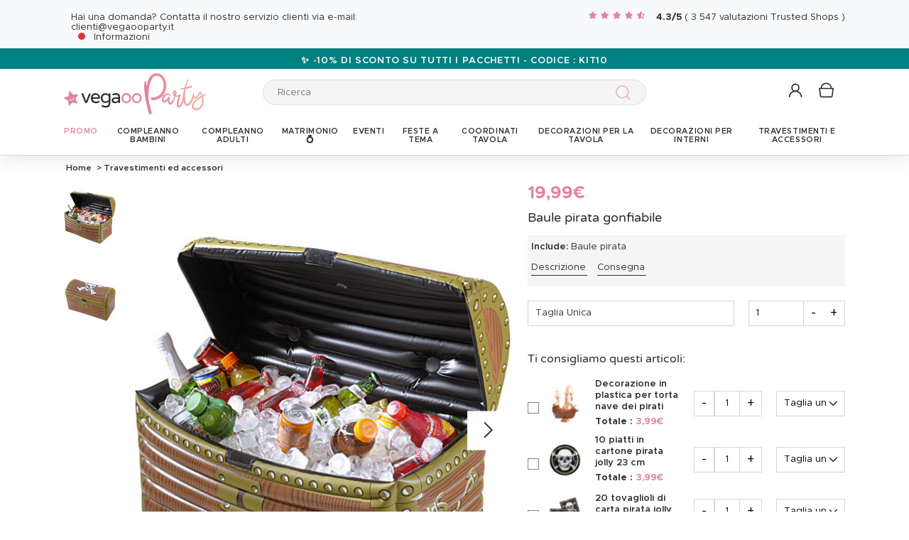

--- FILE ---
content_type: text/html; charset=UTF-8
request_url: https://www.vegaooparty.it/p-174500-baule-pirata-gonfiabile.html
body_size: 54987
content:
<!DOCTYPE html>
<html lang="it">
    <head data-site_lg="4"
          data-code_iso="ITA"
          data-locale="it-IT"
          data-is_connected="0"
          data-auth_method=""
    >
        <meta charset="UTF-8;" />
        <meta name="msvalidate.01" content="58BC1B7022D1CB999463A6373C0E01D5" />
        <link rel="shortcut icon" href="/bundles/dgtmain/image/V4/favicon-4.png" />
        <link rel="apple-touch-icon" href="/bundles/dgtmain/image/V4/favicon-4.png"/>
        <meta name="viewport" content="width=device-width, initial-scale=1.0, maximum-scale=5.0" />
                        <meta name="facebook-domain-verification" content="18sk1h9643tmmi14d2l6kg19kpp9cc">
        
                <title>Baule pirata gonfiabile - Vegaooparty</title>
<meta name="description" content="Una vasta gamma di costumi e accessori per feste in maschera a tema: uniformi, licenze ufficiali, a tema pirata, disco o natalizi su VegaooParty">
    <link rel="alternate" hreflang="fr" href="https://www.vegaooparty.com/p-174500-coffre-pirate-gonflable.html" />
    <link rel="alternate" hreflang="it" href="https://www.vegaooparty.it/p-174500-baule-pirata-gonfiabile.html" />
    <link rel="alternate" hreflang="de" href="https://www.feierwelt.de/p-174500-aufblasbare-piratentruhe.html" />
    <link rel="alternate" hreflang="nl" href="https://www.partyversiering.nl/p-174500-opblaasbare-piratenkist.html" />
    <link rel="canonical" href="https://www.vegaooparty.it/p-174500-baule-pirata-gonfiabile.html" />
<meta property="og:type" content="website" />
<meta property="og:title" content="Baule pirata gonfiabile - Vegaooparty" />
    <meta property="og:image" content="https://cdn.vegaooparty.it/images/rep_art/gra/174/5/174500/coffre-de-pirate-gonflable.jpg" />
    <meta property="og:url" content="https://www.vegaooparty.it/p-174500-baule-pirata-gonfiabile.html" />
<meta property="og:description" content="Una vasta gamma di costumi e accessori per feste in maschera a tema: uniformi, licenze ufficiali, a tema pirata, disco o natalizi su VegaooParty" />
<meta name="robots" content="index, follow" />
    <meta name="theme-color" content="#E383A2"/>


                    <script type="application/ld+json">
{
    "@context"          : "https://schema.org",
    "@type"             : "Product",
    "sku"               : "174500",
    "description"       : "
	Questa cassa dei pirati &amp;egrave; gonfiabile e misura 60 x 30 x 30 cm. &amp;Egrave; leggero, si apre e si chiude, le fantasie danno un effetto finto legno. Accessorio indispensabile per le tue feste di compleanno e merende da pirata e per le tue cacce al tesoro.

	&amp;laquo; &amp;copia; Copyright Widmann SRL &amp;raquo;.
",
    "name"              : "Baule pirata gonfiabile",
    "mpn"               : "3QN8",
    "image"             : [
                    "https://cdn.vegaooparty.it/images/rep_art/gra/174/5/174500/coffre-de-pirate-gonflable.jpg",                    "https://cdn.vegaooparty.it/images/rep_art/gra/174/5/174500/coffre-de-pirate-gonflable_1.jpg"            ],
    "releaseDate"       : "2011-02-12",
                    "offers" : [
                            {
                    "@type"           : "Offer",
                    "sku"             : "39325",                    "availability"    : "https://schema.org/InStock",
                    "price"           : "19.99",
                    "priceCurrency"   : "EUR",
                    "priceValidUntil" : "2026-01-23",
                    "url"             : "https://www.vegaooparty.it/p-174500-baule-pirata-gonfiabile.html"
                }                    ],
            "brand": {
        "@type": "Brand",
        "name": "vegaooparty.it"
    }
}
</script>

                    
                    

    <link rel="preload" as="image" href="https://cdn.vegaooparty.it/images/rep_art/moy_v5/174/5/174500/coffre-de-pirate-gonflable.jpg" />

                    
    <script>
        var dataLayer = window.dataLayer || [];
    </script>

    
    <!-- Google Tag Manager -->
    <script>
        (function(w,d,s,l,i){w[l]=w[l]||[];w[l].push({'gtm.start':new Date().getTime(),event:'gtm.js'});var f=d.getElementsByTagName(s)[0],j=d.createElement(s),dl=l!='dataLayer'?'&l='+l:'';j.async=true;j.src='//www.googletagmanager.com/gtm.js?id='+i+dl;f.parentNode.insertBefore(j,f);})(window,document,'script','dataLayer','GTM-53M9L2P');
        </script>
    <script>dataLayer.push({
            'event': 'axeptio_init_country',
            'country': "it"
        })</script>
    <!-- End Google Tag Manager -->

        
                        <script type="text/javascript" >
    var DgtJsRoutes = {
                    'dgt_cms_node_popins-news': '/popin-news'
                    , 'dgt_cms_node_popins-click-and-collect': '/popin-click-and-collect'
                    , 'dgt_product_custom_savetemp': '/product_custom/savetemp'
                    , 'dgt_product_custom_img_preview': '/product_custom/img_preview'
                    , 'dgt_user_client_commandes': '/s/account/commandes'
                    , 'dgt_user_client_commande': '/s/account/commande'
                    , 'dgt_user_client_commandesuivi': '/s/account/commande/suivi'
                    , 'dgt_user_client_login': '/s/account/login'
                    , 'dgt_user_client_logout': '/s/account/logout'
                    , 'ajax_registration_validation': '/ajax_registration_validation/{group}/{value}'
                    , 'dgt_user_client_register': '/s/account/register'
                    , 'dgt_user_client_account': '/s/account'
                    , 'dgt_user_client_codes': '/s/account/my-vouchers'
                    , 'dgt_user_client_validate_first_step_fast_register': '/s/validatefirststepfastregister/{fastRegisterStep}'
                    , 'dgt_user_client_coordonnees': '/s/account/coordonnees'
                    , 'dgt_user_client_paysue': '/s/account/paysue'
                    , 'dgt_user_client_email': '/s/account/email'
                    , 'dgt_user_client_password': '/s/account/password'
                    , 'dgt_user_client_bancaires': '/s/account/bancaires'
                    , 'dgt_user_client_newsletter': '/s/account/newsletter'
                    , 'dgt_user_client_orderreturn': '/s/account/commande/return'
                    , 'dgt_user_client_commanderetourechange': '/s/account/commande/retourechange'
                    , 'dgt_user_client_commanderetourconfirmation': '/s/account/commande/retourconfirmation'
                    , 'dgt_user_client_retourbon': '/s/returnvoucher/{commande}/{retour}/{client}'
                    , 'dgt_user_client_commanderetoursuivi': '/s/account/commande/retoursuivi'
                    , 'dgt_user_client_commanderetoursuppr': '/s/account/commande/retoursuppr'
                    , 'dgt_user_client_commanderetourneproduit': '/s/account/commande/retourne-produit'
                    , 'dgt_user_client_bonretourcoliposte_redirect': '/retour_bon.php'
                    , 'dgt_user_client_bonretourcoliposte': '/s/account/commande/bon-retour-coliposte/{idCommande}'
                    , 'dgt_user_client_commanderetourlist': '/s/account/commande/returns'
                    , 'dgt_user_client_process_return_request': '/s/account/commande/process-returns'
                    , 'dgt_main_main_linkmoncompte': '/s/linkmoncompte'
                    , 'dgt_main_main_checkconnexioncharge': '/s/checkconnexioncharge'
                    , 'dgt_main_main_checkdevisencours': '/s/checkdevisencours'
                    , 'dgt_main_main_index': '/'
                    , 'dgt_main_menugauche': '/s/main/menugauche'
                    , 'get_routes': '/s/get_routes'
                    , 'dgt_cart_step_four': '/cart/5steps/4'
                    , 'dgt_cart_step_four_mobile': '/cart/52steps/4'
                    , 'dgt_cart_step_four_modepaiement': '/cart/getmodepaiement'
                    , 'dgt_cart_step_four_recappanier': '/cart/updaterecappanier'
                    , 'dgt_cart_step_four_valid_payment': '/cart/5steps/valid_payment'
                    , 'dgt_cart_cart_stepper': '/cart/{version}steps/{step}'
                    , 'dgt_cart_cart_supprimer': '/cart/supprimer/{id}'
                    , 'dgt_cart_cart_recalculer': '/cart/recalculer'
                    , 'dgt_cart_cart_update_ligne_panier': '/cart/update_ligne_panier'
                    , 'dgt_cart_cart_formcgv': '/cart/cgv'
                    , 'dgt_cart_cart_codereduction': '/cart/codereduction'
                    , 'dgt_cart_cart_client_info': '/cart/client_info'
                    , 'dgt_cart_cart_carrouselcart': '/cart/carrouselcart'
                    , 'dgt_cart_init_commande': '/cart/initcommande/{type}'
                    , 'dgt_cart_from_commande': '/cart/fromcommande/{orderId}'
                    , 'dgt_cart_line_data': '/cart/cartlinedata'
                    , 'dgt_cart_cart_form_send_trustedshop_email': '/cart/send_trustedshop_email'
                    , 'dgt_cart_client_inscription': '/cart/inscription'
                    , 'dgt_cart_client_checkemail': '/cart/checkemail'
                    , 'dgt_cart_client_modifieradressefacturation': '/cart/modifieradressefacturation'
                    , 'dgt_cart_livraison_formpayslivraison': '/cart/pays'
                    , 'dgt_cart_livraison_formcplivraison': '/cart/formcplivraison'
                    , 'dgt_cart_livraison_formmodelivraison': '/cart/modelivraison'
                    , 'dgt_cart_livraison_formadresselivraison': '/cart/adresselivraison'
                    , 'dgt_cart_livraison_display_adresse_livraison': '/cart/display_adresse_livraison'
                    , 'dgt_cart_livraison_modifieradresselivrpointrelais': '/cart/modifieradresselivrpointrelais'
                    , 'dgt_cart_livraison_ajouteradresse': '/cart/ajouteradresse'
                    , 'dgt_cart_livraison_modifieradresse': '/cart/modifieradresse'
                    , 'dgt_cart_livraison_settypeadresselivraison': '/cart/settypeadresselivraison'
                    , 'dgt_cart_livraison_setpointrelais': '/cart/setpointrelais'
                    , 'dgt_cart_livraison_reset_relais': '/cart/resetrelais'
                    , 'dgt_cart_livraison_listpointrelais': '/cart/listpointrelais'
                    , 'dgt_cart_pickup_locations_postal': '/cart/pickup/locations/postal/{agencies}/{countryCode}/{postalCode}'
                    , 'dgt_cart_pickup_locations_coordinate': '/cart/pickup/locations/coordinates/{agencies}/{countryCode}/{longitude}/{latitude}'
                    , 'dgt_cart_paiement_formmodepaiementsitepays': '/cart/modepaiement'
                    , 'dgt_show_cart': '/cart/'
                    , 'dgt_show_express_button': '/cart/express_button'
                    , 'dgt_cart_express_connect': '/cart/express_connect/{service}-{method}'
                    , 'dgt_cart_paiement_retour_paiement': '/cart/retourpaiement'
                    , 'dgt_cart_postalcode_search': '/cart/postalcodesearch/{cp}/{country}/{formSource}'
                    , 'dgt_devis_start': '/s/devis/start'
                    , 'dgt_devis_display': '/s/devis'
                    , 'dgt_devis_valider': '/s/devis/valider'
                    , 'dgt_devis_setdatelivraisonsouhaitee': '/s/devis/setdatelivraisonsouhaitee'
                    , 'dgt_devis_emptycart': '/s/devis/emptycart/{emptyCart}'
                    , 'dgt_payment_payment_formcbinterne': '/paiement/{method}/formcbinterne'
                    , 'dgt_cart_paiement_klarna_init_session': '/paiement/klarna_init_session'
                    , 'dgt_cart_paiement_klarna_get_authorize_data': '/paiement/klarna_authorize_data'
                    , 'dgt_payment_payment_handle_adyen_form_cb_interne': '/paiement/handleadyenformcbinterne'
                    , 'dgt_contact_contact': '/s/contatti'
                    , 'dgt_contact_contactform': '/s/contatti/form'
                    , 'dgt_contact_contacttheme': '/s/contatti/theme'
                    , 'dgt_contact_contactdetail': '/s/contatti/detail'
                    , 'dgt_produit_produit_carrousellastvisitedproducts': '/produit/carrousellastvisitedproducts'
                    , 'dgt_produit_produit_grilletaille': '/produit/{idProduit}/grilletaille'
                    , 'dgt_produit_produit_popinalertedispo': '/produit/{idProduit}/{idReference}/popinalertedispo'
                    , 'dgt_produit_popinalertedisporupture': '/produit/{idReference}/popinalertedisporupture'
                    , 'dgt_produit_alertedispo': '/produit/{idProduit}/alertedispo'
                    , 'dgt_listing_multi_filter': '/listing/multifilter'
            };
</script>
    <script src="/bundles/dgtjsrouting/js/dgt_jsrouting.js"></script>

            
    <script type="text/javascript" src="/assets/js/a593b8a-e4fb31b.js"></script>

    <script type="text/javascript" src="/assets/js/bd2e51b-3722397.js"></script>

    <script type="text/javascript" src="/assets/js/0728941-bf440a8.js" defer></script>

    <script >
                        let isFbConnected = false;
        const fbLoginPath = "/s/connect/facebook";

        window.fbAsyncInit = function() {
            // init the FB JS SDK
            FB.init({
                appId      : '630335337132359',                        // App ID from the app dashboard
                status     : true,                                 // Check Facebook Login status
                xfbml      : true,                                 // Look for social plugins on the page
                popin      : true,
                version    : 'v16.0'
            });

            FB.getLoginStatus( function(response) {
                if (response.status === 'connected') {
                    isFbConnected = true;
                } else {
                    if (AUTH.isConnected() && AUTH.authMethod() === 'Facebook') {
                        document.location = "/s/account/logout";
                    }
                }
            }, true);
        };

        // Load the SDK asynchronously
        (function(d, s, id){
            var js, fjs = d.getElementsByTagName(s)[0];
            if (d.getElementById(id)) {return;}
            js = d.createElement(s); js.id = id;
            js.src = "//connect.facebook.net/it_IT/all.js";
            fjs.parentNode.insertBefore(js, fjs);
        }(document, 'script', 'facebook-jssdk'));


        function fbLogin() {
            if (isFbConnected) {
                document.location = fbLoginPath;
            } else {
                // not_authorized
                FB.login(function(response) {
                    if (response.authResponse) {
                        document.location = fbLoginPath;
                    }
                }, {scope: 'email'});
            }
        }
    </script>


        
            <script type="text/javascript" src="/assets/js/5e3442c-7536983.js" defer></script>
    
            <script data-main="/assets/bundles/dgtmain/js/require/main.js" src="/assets/js/e7e6a10-c4334e3.js"></script>
<script>
    need.config({
        rootUrl: ""
    });
</script>

                        <link href="/assets/css/6c1969f-29c7c7c.css" rel="stylesheet">

                                
            <link rel="stylesheet" href="/assets/css/f201997-e4fb31b.css" />
            <script type="application/ld+json">
    {
        "@context": "https://schema.org",
        "@type": "Organization",
        "name": "vegaooparty.it",
        "url": "https://www.vegaooparty.it/",
        "logo": "https://cdn.vegaooparty.it/public_vgp/images/layout/4/logo.gif",
        "contactPoint": [{
            "@type": "ContactPoint",
            "telephone": "",
            "contactType": "customer support"
        }]
                , "aggregateRating": {
            "@type": "AggregateRating",
            "ratingValue": "4.32",
            "bestRating": "5",
            "reviewCount": "3547"
        }
            }
</script>
    </head>

        
    <body
            data-page-type="produit"          data-tags="ga4" data-trigger="onload" data-event="page_view" data-event-data="{&quot;environnement&quot;:&quot;prod&quot;,&quot;langue&quot;:&quot;it&quot;,&quot;country&quot;:&quot;IT&quot;,&quot;page_category&quot;:&quot;Product&quot;}"
          class="
                                                                             ITA
                    
                                     page-product "
          data-version="V4"
    >
<span
    id="shipping_data"
    style="display: none"
    data-shipping_date_before_limit="1769133600"
    data-shipping_date_after_limit="1769457600"
    data-hour_limit="16"
    data-tomorrow="1769179719"
    data-locale="it_IT"
></span>

                    
    <!-- Google Tag Manager (noscript) -->
    <noscript><iframe src="https://www.googletagmanager.com/ns.html?id=GTM-53M9L2P" height="0" width="0" style="display:none;visibility:hidden"></iframe></noscript>
    <!-- End Google Tag Manager -->

        
        <svg style="position: absolute; width: 0; height: 0; overflow: hidden;" version="1.1" xmlns="http://www.w3.org/2000/svg" xmlns:xlink="http://www.w3.org/1999/xlink">
    <defs>
        <symbol id="icon-tiktok-KM" viewBox="0 0 2500 2500">
            <title>Tiktok</title>
            <path d="M2202.38,0H297.62C133.51,0,0,133.51,0,297.62V2202.38C0,2366.49,133.51,2500,297.62,2500H2202.38c164.11,0,297.62-133.51,297.62-297.62V297.62C2500,133.51,2366.49,0,2202.38,0M1964.64,1090.65q-20.48,2-41.07,2.09a445.94,445.94,0,0,1-373.15-201.67V1577.8c0,280.32-227.25,507.56-507.56,507.56S535.3,1858.12,535.3,1577.8s227.24-507.56,507.56-507.56h0c10.59,0,21,1,31.37,1.61V1322c-10.42-1.25-20.66-3.15-31.37-3.15-143.07,0-259,116-259,259s116,259,259,259,269.46-112.73,269.46-255.83l2.5-1166.31h239.29c22.56,214.58,195.58,382.19,410.77,397.92v278" />
        </symbol>
        <symbol id="icon-tiktok-DGT" viewBox="0 0 2500 2500">
            <title>Tiktok</title>
            <path d="M2202.38 0H297.62C133.51 0 0 133.51 0 297.62V2202.38C0 2366.49 133.51 2500 297.62 2500H2202.38c164.11 0 297.62-133.51 297.62-297.62V297.62C2500 133.51 2366.49 0 2202.38 0M1964.64 1090.65q-20.48 2-41.07 2.09a445.94 445.94 0 0 1-373.15-201.67V1577.8c0 280.32-227.25 507.56-507.56 507.56S535.3 1858.12 535.3 1577.8s227.24-507.56 507.56-507.56h0c10.59 0 2  1 31.37 1.61V1322c-10.42-1.25-20.66-3.15-31.37-3.15-143.07 0-259 116-259 259s116 259 259 259 269.46-112.73 269.46-255.83l2.5-1166.31h239.29c22.56 214.58 195.58 382.19 410.77 397.92v278" />
        </symbol>
        <symbol id="icon-pinterest" viewBox="0 0 24 24">
            <title>Pinterest</title>
            <path d="M12 0a12 12 0 0 0-4.37 23.17c-.1-.95-.2-2.4.04-3.44l1.4-5.96s-.35-.72-.35-1.78c0-1.67.96-2.92 2.17-2.92 1.02 0 1.52.77 1.52 1.7 0 1.02-.66 2.56-1 3.99-.28 1.2.6 2.17 1.78 2.17 2.13 0 3.77-2.25 3.77-5.5 0-2.87-2.06-4.88-5.01-4.88a5.2 5.2 0 0 0-5.42 5.2c0 1.04.4 2.14.9 2.74.1.12.1.23.08.35l-.34 1.36c-.05.22-.17.27-.4.16-1.5-.7-2.43-2.89-2.43-4.65 0-3.78 2.75-7.26 7.92-7.26 4.17 0 7.4 2.97 7.4 6.93 0 4.14-2.6 7.46-6.22 7.46-1.22 0-2.36-.63-2.75-1.37l-.75 2.85c-.27 1.04-1 2.35-1.5 3.15A12.03 12.03 0 0 0 24 12 12 12 0 0 0 12 0z" fill-rule="evenodd" clip-rule="evenodd"/>
        </symbol>
        <symbol id="icon-twitter" viewBox="0 0 24 24">
            <title>Twitter</title>
            <path d="M24 4.557c-.883.392-1.832.656-2.828.775 1.017-.609 1.798-1.574 2.165-2.724-.951.564-2.005.974-3.127 1.195-.897-.957-2.178-1.555-3.594-1.555-3.179 0-5.515 2.966-4.797 6.045-4.091-.205-7.719-2.165-10.148-5.144-1.29 2.213-.669 5.108 1.523 6.574-.806-.026-1.566-.247-2.229-.616-.054 2.281 1.581 4.415 3.949 4.89-.693.188-1.452.232-2.224.084.626 1.956 2.444 3.379 4.6 3.419-2.07 1.623-4.678 2.348-7.29 2.04 2.179 1.397 4.768 2.212 7.548 2.212 9.142 0 14.307-7.721 13.995-14.646.962-.695 1.797-1.562 2.457-2.549z"/>
        </symbol>
        <symbol id="icon-youtube" viewBox="0 0 24 24">
            <title>Youtube</title>
            <path d="M19.615 3.184c-3.604-.246-11.631-.245-15.23 0-3.897.266-4.356 2.62-4.385 8.816.029 6.185.484 8.549 4.385 8.816 3.6.245 11.626.246 15.23 0 3.897-.266 4.356-2.62 4.385-8.816-.029-6.185-.484-8.549-4.385-8.816zm-10.615 12.816v-8l8 3.993-8 4.007z"/>
        </symbol>
        <symbol id="icon-facebook" viewBox="0 0 24 24">
            <title>Facebook</title>
            <path d="M22.675 0h-21.35c-.732 0-1.325.593-1.325 1.325v21.351c0 .731.593 1.324 1.325 1.324h11.495v-9.294h-3.128v-3.622h3.128v-2.671c0-3.1 1.893-4.788 4.659-4.788 1.325 0 2.463.099 2.795.143v3.24l-1.918.001c-1.504 0-1.795.715-1.795 1.763v2.313h3.587l-.467 3.622h-3.12v9.293h6.116c.73 0 1.323-.593 1.323-1.325v-21.35c0-.732-.593-1.325-1.325-1.325z"/>
        </symbol>
        <symbol id="icon-instagram" viewBox="0 0 24 24">
            <title>Instagram</title>
            <path d="M12 2.16c3.2 0 3.58.01 4.85.07 3.25.15 4.77 1.7 4.92 4.92.06 1.27.07 1.65.07 4.85 0 3.2-.01 3.58-.07 4.85-.15 3.23-1.66 4.77-4.92 4.92-1.27.06-1.64.07-4.85.07a83 83 0 0 1-4.85-.07c-3.26-.15-4.77-1.7-4.92-4.92A82.98 82.98 0 0 1 2.16 12a84 84 0 0 1 .07-4.85c.15-3.23 1.67-4.77 4.92-4.92A84.4 84.4 0 0 1 12 2.16zM12 0C8.74 0 8.33.01 7.05.07 2.7.27.27 2.7.07 7.05A84.29 84.29 0 0 0 0 12c0 3.26.01 3.67.07 4.95.2 4.36 2.62 6.78 6.98 6.98 1.28.06 1.7.07 4.95.07 3.26 0 3.67-.01 4.95-.07 4.35-.2 6.78-2.62 6.98-6.98.06-1.28.07-1.7.07-4.95 0-3.26-.01-3.67-.07-4.95C23.73 2.7 21.3.27 16.95.07A84.33 84.33 0 0 0 12 0zm0 5.84a6.16 6.16 0 1 0 0 12.32 6.16 6.16 0 0 0 0-12.32zM12 16a4 4 0 1 1 0-8 4 4 0 0 1 0 8zm6.4-11.85a1.44 1.44 0 1 0 0 2.89 1.44 1.44 0 0 0 0-2.89z"/>
        </symbol>
        <symbol id="icon-location" viewBox="0 0 24 24">
            <title>Location</title>
            <path d="M5.000,6.875 C3.964,6.875 3.125,6.036 3.125,5.000 C3.125,3.964 3.964,3.125 5.000,3.125 C6.036,3.125 6.875,3.964 6.875,5.000 C6.875,6.036 6.036,6.875 5.000,6.875 ZM5.000,0.000 C2.376,0.000 -0.000,2.127 -0.000,4.751 C-0.000,7.375 2.168,10.508 5.000,15.000 C7.832,10.508 10.000,7.375 10.000,4.751 C10.000,2.127 7.624,0.000 5.000,0.000 Z"/>
        </symbol>
        <symbol id="icon-cross" viewBox="0 0 24 24">
            <title>Close</title>
            <path d="M24 21.6L21.6 24 12 14.4 2.4 24 0 21.6 9.6 12 0 2.4 2.4 0 12 9.6 21.6 0 24 2.4 14.4 12l9.6 9.6z"/>
        </symbol>
        <symbol id="icon-cross-alternate" viewBox="0 0 24 24">
            <title>Close alternate</title>
            <path d="M23.31,1.69A.92.92,0,0,0,22,.43l-9.71,10.3L1.54.61A.92.92,0,0,0,.25.65a.91.91,0,0,0,0,1.29L11,12.06l-9.47,10a.91.91,0,0,0,1.33,1.25l9.47-10,10.11,9.54a.92.92,0,1,0,1.26-1.34L13.6,12Z" transform="translate(0)" style="fill-rule:evenodd"/>
        </symbol>
        <symbol id="icon-search" viewBox="0 0 22 22">
            <title>Search</title>
            <circle fill="none" stroke="currentColor" stroke-linecap="round" stroke-linejoin="round" stroke-width="1.5" cx="8.87" cy="8.87" r="8.12"/>
            <line fill="none" stroke="currentColor" stroke-linecap="round" stroke-linejoin="round" stroke-width="1.5" x1="19.02" y1="19.02" x2="14.6" y2="14.6"/>
        </symbol>
        <symbol id="icon-arrow" viewBox="0 0 24 24">
            <title>Arrow</title>
            <path d="M24 12l-6.5 6.5-1.1-1.1 4.3-4.3H.1v-1.5h21.3l-5-5 1.1-1.1 5.4 5.4L24 12z"/>
        </symbol>
        <symbol id="icon-heart" viewBox="-1 -1 26 26">
            <title>Heart</title>
            <path stroke-width="2" d="M11.23 20.73c-.2-.13-.55-.39-1.2-.98-1.26-1.2-3.53-3.62-7.69-8.48l-.01-.01-.01-.01a6.46 6.46 0 01-1.69-4.4c0-1.68.6-3.24 1.7-4.41a5.44 5.44 0 018.5.48l.5.67.5-.67c.13-.16.26-.33.42-.48a5.43 5.43 0 018.09 0 6.38 6.38 0 011.7 4.41c0 1.68-.6 3.24-1.7 4.41v.01l-.01.01a126.39 126.39 0 01-7.69 8.47c-.63.59-1 .87-1.18.98h-.23z"/>
        </symbol>
        <symbol id="icon-star" viewBox="-1 -1 24 24">
            <path fill="currentColor" stroke-width="2" stroke-miterlimit="10" d="M9.79.84l2.23,4.52c.09.18.26.3.46.33l4.99.72c.5.07.7.69.34,1.04l-3.61,3.52c-.14.14-.21.34-.17.54l.85,4.97c.09.5-.44.88-.88.64l-4.46-2.35c-.18-.09-.39-.09-.57,0l-4.46,2.35c-.45.23-.97-.14-.88-.64l.85-4.97c.03-.2-.03-.4-.17-.54L.68,7.45c-.36-.35-.16-.96.34-1.04l4.99-.72c.2-.03.37-.15.46-.33L8.7.84c.22-.45.87-.45,1.09,0Z"/>
        </symbol>
        <symbol id="icon-star-empty" viewBox="-1 -1 24 24">
            <path fill="none" stroke-width="2" stroke-miterlimit="10" d="M9.79.84l2.23,4.52c.09.18.26.3.46.33l4.99.72c.5.07.7.69.34,1.04l-3.61,3.52c-.14.14-.21.34-.17.54l.85,4.97c.09.5-.44.88-.88.64l-4.46-2.35c-.18-.09-.39-.09-.57,0l-4.46,2.35c-.45.23-.97-.14-.88-.64l.85-4.97c.03-.2-.03-.4-.17-.54L.68,7.45c-.36-.35-.16-.96.34-1.04l4.99-.72c.2-.03.37-.15.46-.33L8.7.84c.22-.45.87-.45,1.09,0Z"/>
        </symbol>
        <symbol id="icon-star-half" viewBox="-1 -1 24 24">
            <path fill="currentColor" stroke-width="2" d="M9.24,14.7c-.1,0-.19.02-.28.07l-4.46,2.35c-.45.23-.97-.14-.88-.64l.85-4.97c.03-.2-.03-.4-.17-.54L.68,7.45c-.36-.35-.16-.96.34-1.04l4.99-.72c.2-.03.37-.15.46-.33L8.7.84c.11-.23.33-.34.55-.34v14.2Z"/>
            <path fill="none" stroke-width="2" stroke-miterlimit="10"  d="M9.79.84l2.23,4.52c.09.18.26.3.46.33l4.99.72c.5.07.7.69.34,1.04l-3.61,3.52c-.14.14-.21.34-.17.54l.85,4.97c.09.5-.44.88-.88.64l-4.46-2.35c-.18-.09-.39-.09-.57,0l-4.46,2.35c-.45.23-.97-.14-.88-.64l.85-4.97c.03-.2-.03-.4-.17-.54L.68,7.45c-.36-.35-.16-.96.34-1.04l4.99-.72c.2-.03.37-.15.46-.33L8.7.84c.22-.45.87-.45,1.09,0Z"/>
        </symbol>
        <symbol id="icon-grid-size" viewBox="-1 0 40 19">
            <path fill="none" stroke="#2b2b2b" stroke-linecap="round" stroke-linejoin="round" stroke-width="1.4" d="M12.7,3.77c0-.08-.01-.16-.01-.24,0-1.54,1.24-2.78,2.78-2.78s2.78,1.24,2.78,2.78-1.24,2.78-2.78,2.78h-.05v2.14l14.71,7.13c1.14.47.81,2.17-.43,2.17H1.88c-1.24,0-1.57-1.71-.42-2.17l11.03-6.16"/>
        </symbol>
        <symbol id="icon-cart" viewBox="0 0 24 24">
            <path fill="none" stroke-miterlimit="10" stroke-width="1.5" d="M17.97,7.57l-1.36,9.52c-.09.6-.6,1.05-1.21,1.05H3.41c-.61,0-1.13-.41-1.21-1.05L.8,7.57h17.11Z"/>
            <path fill="none" stroke-miterlimit="10" stroke-width="1.5" d="M15.62,7.57s0-.05,0-.08c0-3.51-2.85-6.36-6.36-6.36S2.91,3.98,2.91,7.49c0,.03,0,.05,0,.08"/>
         </symbol>
        <symbol id="icon-credit-card" viewBox="0 0 24 24">
            <path d="M1.66,5H22.35a.83.83,0,0,1,.83.82v.83H.83V5.79A.83.83,0,0,1,1.66,5ZM.83,7.45H23.18V9.1H.83Zm0,2.48v8.28a.83.83,0,0,0,.83.83H22.35a.83.83,0,0,0,.83-.83V9.93ZM0,5.79A1.65,1.65,0,0,1,1.66,4.14H22.35A1.65,1.65,0,0,1,24,5.79V18.21a1.65,1.65,0,0,1-1.65,1.65H1.66A1.65,1.65,0,0,1,0,18.21Zm4.14,8.28h9.93v1.66H4.14Zm-.83,0a.83.83,0,0,1,.83-.83h9.93a.83.83,0,0,1,.83.83v1.66a.83.83,0,0,1-.83.82H4.14a.83.83,0,0,1-.83-.82Z" style="fill-rule:evenodd"/>
        </symbol>
        <symbol id="icon-exchange" viewBox="0 0 24 24">
            <path d="M7,.88A.52.52,0,0,0,6.3.15L1.89,4.56a.52.52,0,0,0,0,.73L6.3,9.7A.52.52,0,1,0,7,9L3.49,5.44H21.74a.52.52,0,1,0,0-1H3.49ZM17.7,14.3A.52.52,0,0,0,17,15l3.54,3.53H2.26a.52.52,0,1,0,0,1H20.51L17,23.12a.52.52,0,0,0,.73.73l4.41-4.41a.52.52,0,0,0,0-.73Z" style="fill-rule:evenodd"/>
        </symbol>
        <symbol id="icon-cheque" viewBox="0 0 24 24">
            <path d="M.11,12.16a.33.33,0,0,1,0-.47L1.2,10.42V6.9a.67.67,0,0,1,.67-.67h3l1-1.09a.33.33,0,0,1,.5.44l-.57.65h.37l.37-.42a.33.33,0,0,1,.47,0,.34.34,0,0,1,0,.45h16.3A.67.67,0,0,1,24,6.9V18.3a.67.67,0,0,1-.67.67H1.87a.67.67,0,0,1-.67-.67V12.85a.33.33,0,0,1-.42,0,.34.34,0,0,1,0-.47l.45-.51v-.42l-.61.7A.35.35,0,0,1,.11,12.16Zm1.76-.06v6.2H23.33V6.9H6.44ZM5.55,6.9,1.87,11.09v-.42L5.18,6.9ZM1.87,9.65,4.29,6.9H1.87Zm2.35,2.62a.34.34,0,0,0,0,.67h8.72a.34.34,0,0,0,0-.67ZM3.89,16a.33.33,0,0,1,.33-.33h11.4a.34.34,0,0,1,0,.67H4.22A.34.34,0,0,1,3.89,16Zm13.74-.33a.34.34,0,0,0,0,.67H21a.34.34,0,1,0,0-.67Z" transform="translate(0)" style="fill-rule:evenodd"/>
        </symbol>
        <symbol id="icon-mandat" viewBox="0 0 24 24">
            <path d="M14.72.91H9.28V3.62h5.44ZM8.38.91v.45H3.85A1.36,1.36,0,0,0,2.49,2.72V22.64A1.36,1.36,0,0,0,3.85,24h16.3a1.36,1.36,0,0,0,1.36-1.36V2.72a1.36,1.36,0,0,0-1.36-1.36H15.62V.91a.9.9,0,0,0-.9-.91H9.28A.9.9,0,0,0,8.38.91ZM3.85,2.26H8.38V3.62a.9.9,0,0,0,.9.91h5.44a.9.9,0,0,0,.9-.91V2.26h4.53a.46.46,0,0,1,.45.46V22.64a.46.46,0,0,1-.45.46H3.85a.46.46,0,0,1-.45-.46V2.72A.46.46,0,0,1,3.85,2.26ZM6.11,8.69a.37.37,0,0,1,.37-.36H17.34a.37.37,0,0,1,.37.36.38.38,0,0,1-.37.37H6.48A.38.38,0,0,1,6.11,8.69Zm0,3.63A.37.37,0,0,1,6.48,12H17.34a.36.36,0,1,1,0,.72H6.48A.37.37,0,0,1,6.11,12.32Zm.37,3.26a.36.36,0,1,0,0,.72H17.34a.36.36,0,1,0,0-.72Zm-.37,4a.37.37,0,0,1,.37-.36H17.34a.37.37,0,0,1,.37.36.38.38,0,0,1-.37.37H6.48A.38.38,0,0,1,6.11,19.56Z" style="fill-rule:evenodd"/>
        </symbol>
        <symbol id="icon-user" viewBox="-1 -1 26 26">
            <g fill="none" stroke-miterlimit="10" stroke-width="2">
              <circle cx="10.34" cy="6.2" r="5.57"/>
              <path d="M20.06 21.48a9.71 9.71 0 00-19.42 0"/>
            </g>
        </symbol>
        <symbol id="icon-arrow-small" viewBox="0 0 24 24">
            <path d="M18.2 12l-1.4 1.5-9.7 10L5.8 22l9.7-10L5.8 2 7.2.5l9.7 10 1.3 1.5z"/>
        </symbol>
        <symbol id="icon-play" viewBox="0 0 24 24">
            <path d="M2.14 24V0l19.72 12L2.14 24zM4.31 3.89v16.22L17.63 12 4.31 3.89z"/>
        </symbol>
        <symbol id="icon-play-full" viewBox="0 0 24 24">
            <path d="M2.77,24V0L21.23,11.43Z"/>
        </symbol>
        <symbol id="icon-download" viewBox="0 0 24 24">
            <path d="M21.21 18.47v3.48H2.79v-3.48H1v5.27h22v-5.27zm-4-7.63l-1.27-1.27-3.04 3.05V0h-1.8v12.62L8.06 9.57l-1.27 1.27L12 16.05z"/>
        </symbol>
        <symbol id="icon-email" viewBox="0 0 24 24">
            <path d="M.3 3.5v16.7h23.4V3.5H.3zm19.2 1.9L12 10.6 4.5 5.4h15zM2.3 18.1V6.4L12 13l9.7-6.6v11.8s-19.4 0-19.4-.1z"/>
        </symbol>
        <symbol id="icon-share" viewBox="0 0 24 24">
            <circle fill="none" stroke="#2b2b2b" stroke-linejoin="round" stroke-linecap="round" stroke-width="1.5" cx="15.75" cy="3.75" r="3"/>
            <circle fill="none" stroke="#2b2b2b" stroke-linejoin="round" stroke-linecap="round" stroke-width="1.5" cx="3.75" cy="10.75" r="3"/>
            <circle fill="none" stroke="#2b2b2b" stroke-linejoin="round" stroke-linecap="round" stroke-width="1.5" cx="15.75" cy="17.75" r="3"/>
            <line fill="none" stroke="#2b2b2b" stroke-linejoin="round" stroke-linecap="round" stroke-width="1.5" x1="6.34" y1="12.26" x2="13.17" y2="16.24"/>
            <line fill="none" stroke="#2b2b2b" stroke-linejoin="round" stroke-linecap="round" stroke-width="1.5" x1="13.16" y1="5.26" x2="6.34" y2="9.24"/>
        </symbol>
        <symbol id="icon-share-thicker" viewBox="0 0 24 24">
            <circle cx="16.95" fill="none" stroke-width="2" cy="19.78" r="2.83"/>
            <circle cx="7.05" fill="none" stroke-width="2" cy="11.3" r="2.83"/>
            <path d="M14.83,5.64,9.88,9.88" fill="none" stroke-width="2"/>
            <circle cx="16.95" fill="none" stroke-width="2" cy="4.22" r="2.83"/>
            <path d="M9.17,13.42l5.66,4.24" fill="none" stroke-width="2"/>
        </symbol>
        <symbol id="icon-checkmark" viewBox="0 0 24 24">
            <path stroke-width="2" d="M.61,12l8.11,8.55L23.4,3.46" style="fill:none;stroke-linecap:round;stroke-linejoin:round"/>
        </symbol>
        <symbol id="icon-checkmark-bold" viewBox="0 0 24 24">
            <path stroke-width="3" d="M.61,12l8.11,8.55L23.4,3.46" style="fill:none;stroke-linecap:round;stroke-linejoin:round"/>
        </symbol>
        <symbol id="icon-checkmark-bold-rounded" viewBox="0 0 55 55">
            <path stroke-width="5" d="M15 27.8485L23.8942 37.697L40 18" style="fill:none;stroke-linecap:round;stroke-linejoin:round"/>
        </symbol>
        <symbol id="icon-attach-file" viewBox="0 0 24 24">
            <path d="M16.8,7.68V19.2a4.8,4.8,0,0,1-9.6,0V3.36a3.36,3.36,0,1,1,6.72,0V19.2a1.92,1.92,0,0,1-3.84,0V3.36a.48.48,0,0,1,.48-.48.49.49,0,0,1,.48.48V19.2a1,1,0,0,0,1.92,0V3.36a2.4,2.4,0,0,0-4.8,0V19.2a3.84,3.84,0,0,0,7.68,0V7.68a.48.48,0,0,1,.48-.48A.49.49,0,0,1,16.8,7.68Z" />
        </symbol>
        <symbol id="icon-crosshair" viewBox="0 0 24 24">
            <path d="M12 23.797C5.495 23.797.203 18.505.203 12S5.495.203 12 .203 23.797 5.495 23.797 12 18.505 23.797 12 23.797zm0-22.594C6.046 1.203 1.203 6.046 1.203 12c0 5.953 4.843 10.797 10.797 10.797 5.953 0 10.797-4.844 10.797-10.797 0-5.954-4.844-10.797-10.797-10.797z"/><path  d="M17.084 11.435h-4.519V6.916h-1.13v4.519H6.916v1.13h4.519v4.519h1.13v-4.519h4.519z"/>
        </symbol>
        <symbol id="icon-house" viewBox="0 0 24 24">
            <title>House</title>
            <path d="M.615.941H0V22.971h14.067v.087h6.822v-.087H24V.941H.615zm20.273 20.8h1.881V5.125H1.231V21.74h12.836V11.437h6.822v10.304zm-1.16 0h-4.502v-9.143h4.502v9.143zM1.231 3.895V2.172h21.538v1.723H1.231zm1.985 7.77H11.676v6.121H3.216v-6.121zm1.198 1.198v3.724h6.063v-3.724H4.414z" fill-rule="evenodd" clip-rule="evenodd"/>
        </symbol>
        <symbol id="icon-double-arrow" viewBox="0 0 24 24">
            <title>Double Arrow</title>
            <path d="M7.029.875A.513.513 0 006.304.15l-4.41 4.41c-.2.2-.2.525 0 .725l4.41 4.41a.513.513 0 00.725-.725L3.494 5.436h18.249a.513.513 0 000-1.026H3.494L7.029.875zm10.667 13.429a.513.513 0 00-.725.725l3.535 3.535H2.256a.513.513 0 000 1.026h18.25l-3.535 3.535a.513.513 0 00.725.725l4.41-4.41a.514.514 0 000-.726l-4.41-4.41z" fill-rule="evenodd" clip-rule="evenodd"/>
        </symbol>
        <symbol id="icon-cardboard" viewBox="0 0 24 24">
            <title>cardboard</title>
            <path d="M8.924 0h-.205L.312 3.969c-.308.107-.308.536-.205.751L2.67 7.937.107 11.155c-.205.215-.103.644.205.751l2.563 1.287v6.329c0 .215.103.429.308.429l8.612 3.969c.103.107.308.107.41 0l8.612-3.969c.205-.107.308-.215.308-.429v-6.329l2.563-1.287c.308-.107.308-.536.205-.751L21.33 7.937l2.563-3.218c.205-.215.103-.644-.205-.751L15.281 0h-.205c-.103 0-.205.107-.308.107L12 3.218 9.334.107C9.232 0 9.027 0 8.924 0zm-.102 1.073l2.461 2.682-7.69 3.54-2.256-2.683 7.485-3.539zm6.459 0l7.485 3.647-2.256 2.681-7.69-3.54 2.461-2.788zm-3.178 3.432l7.485 3.432-7.485 3.432-7.485-3.432 7.485-3.432zm-8.51 4.076l7.69 3.54-2.461 2.682-7.485-3.433 2.256-2.789zm17.019 0l2.256 2.682-7.485 3.647-2.461-2.682 7.69-3.647zm-9.022 4.72v9.439L3.9 19.2v-5.578l4.819 2.36c.205.107.41 0 .513-.107l2.358-2.574zm1.025 0l2.256 2.574c.103.107.41.215.513.107l4.819-2.36V19.2l-7.69 3.54v-9.439h.102z"/>
        </symbol>
        <symbol id="icon-print" viewBox="0 0 24 24">
            <title>Print</title>
            <path d="M4.651 6.72V1.004h13.392V6.72H4.651zm-.126 0a.398.398 0 00-.171-.037v.037h.171zm-.878 0V.913c0-.266.128-.49.276-.638A.913.913 0 014.56 0h13.573c.266 0 .49.128.638.276s.276.372.276.638v5.75a.543.543 0 01.035.057h.901a2.85 2.85 0 012.83 2.83v8.843a2.85 2.85 0 01-2.83 2.83h-.768v1.601c.092.363-.119.674-.231.802a1.2 1.2 0 01-.301.248.922.922 0 01-.447.125H4.663c-.283 0-.564-.097-.774-.308a1.08 1.08 0 01-.308-.774v-1.694h-.564a2.85 2.85 0 01-2.83-2.83V9.55c0-1.613 1.254-2.949 2.852-2.83h.608zm14.897 0v-.036a.393.393 0 00-.171.037h.171zM3.581 15.206v4.882h-.564c-.92 0-1.694-.774-1.694-1.694V9.55c0-1.052.79-1.768 1.647-1.696l.047.002h16.966c.92 0 1.694.774 1.694 1.694v8.843c0 .92-.774 1.694-1.694 1.694h-.768v-4.882c0-.283-.097-.564-.308-.774a1.08 1.08 0 00-.774-.308H4.663c-.283 0-.564.097-.774.308a1.083 1.083 0 00-.308.775zm1.136.054v7.604H18.08V15.26H4.717zm1.69 2.517c0-.286.231-.517.517-.517h8.74a.516.516 0 110 1.034h-8.74a.518.518 0 01-.517-.517zm.517 2.362a.516.516 0 100 1.034h8.74a.516.516 0 100-1.034h-8.74z" fill-rule="evenodd" clip-rule="evenodd"/>
        <symbol id="icon-paypal" viewBox="0 0 24 24">
            <path d="M4.56,0,0,20.6H6.06l1.47-6.84h4.31A8.43,8.43,0,0,0,20.35,7C21.41,2.2,18,0,14.86,0ZM21.41,4.16a6.18,6.18,0,0,1,.45,4.32,8.36,8.36,0,0,1-8.51,6.76H9L7.53,22.08H3.87L3.46,24H9.52L11,17.16H15.3a8.43,8.43,0,0,0,8.51-6.76C24.5,7.2,23.24,5.16,21.41,4.16ZM9.69,4.2h3a2.11,2.11,0,0,1,2,2.84l0,.08,0,.16-.08.12-.08.16-.08.12-.08.12V8l-.09.12-.08.12L14,8.36,14,8.48l-.12.12-.12.12-.09.08-.12.08L13.39,9l-.12.08-.12.12L13,9.28l-.12.08-.16.08-.12.08-.13.08h-.12l-.12,0-.16,0-.12,0-.17,0-.12,0H8.47Z" />
        </symbol>
        <symbol id="icon-amazon-pay" viewBox="0 0 24 24">
            <path d="M0,14.75c.09-.17.2-.19.38-.1.41.22.81.45,1.23.66a22.72,22.72,0,0,0,5,1.84,23.06,23.06,0,0,0,2.48.47,22.16,22.16,0,0,0,3.73.2,20.19,20.19,0,0,0,2-.15A23.44,23.44,0,0,0,21.28,16a.55.55,0,0,1,.36-.05.32.32,0,0,1,.16.55,2.72,2.72,0,0,1-.38.29,14.6,14.6,0,0,1-3.91,1.9,17.81,17.81,0,0,1-3,.7,16.23,16.23,0,0,1-2.09.19H11a18.44,18.44,0,0,1-2-.21,18.15,18.15,0,0,1-3.16-.83A17.54,17.54,0,0,1,.17,15.06,1.24,1.24,0,0,1,0,14.83v-.08ZM6.2,4.43,6,4.45a3.28,3.28,0,0,0-1.5.6l-.28.22s0,0,0-.06,0-.22,0-.32-.12-.27-.3-.27H3.45c-.27,0-.32.06-.32.33v8.42a.2.2,0,0,0,.19.2h.83a.2.2,0,0,0,.2-.2v-3l.09.07a2.72,2.72,0,0,0,2.39.62A2.4,2.4,0,0,0,8.55,9.68,4.09,4.09,0,0,0,9,7.93a4.57,4.57,0,0,0-.32-2A2.33,2.33,0,0,0,6.92,4.49l-.39-.06ZM4.34,6.09A.15.15,0,0,1,4.41,6,2.68,2.68,0,0,1,6.2,5.44a1.43,1.43,0,0,1,1.32,1,3.92,3.92,0,0,1,.19,1.31A3.86,3.86,0,0,1,7.55,9a1.53,1.53,0,0,1-1.67,1.13,2.79,2.79,0,0,1-1.47-.55.15.15,0,0,1-.07-.13c0-.56,0-1.12,0-1.68S4.35,6.65,4.34,6.09Zm8.08-1.66-.11,0a5.49,5.49,0,0,0-1.14.16c-.24.06-.47.15-.7.23a.29.29,0,0,0-.21.3c0,.13,0,.27,0,.4s.08.24.27.19.61-.17.92-.23a4.21,4.21,0,0,1,1.46,0,.92.92,0,0,1,.66.33,1.1,1.1,0,0,1,.21.65c0,.33,0,.66,0,1a.13.13,0,0,1,0,.06h0a6.63,6.63,0,0,0-1.25-.19,3.21,3.21,0,0,0-1.31.15,1.93,1.93,0,0,0-1.16,1,2.13,2.13,0,0,0-.15,1.22,1.65,1.65,0,0,0,.84,1.26,2.26,2.26,0,0,0,1.49.21,3.24,3.24,0,0,0,1.58-.73l.06,0c0,.15.05.29.08.43a.22.22,0,0,0,.21.21h.64a.21.21,0,0,0,.19-.19V6.48a3.12,3.12,0,0,0,0-.52,1.56,1.56,0,0,0-.74-1.2,2.18,2.18,0,0,0-.86-.28l-.42-.05ZM13.8,9.49a.13.13,0,0,1-.06.12,2.87,2.87,0,0,1-1.47.59,1.23,1.23,0,0,1-.66-.07.79.79,0,0,1-.49-.52,1.27,1.27,0,0,1,0-.77.91.91,0,0,1,.64-.62,2.33,2.33,0,0,1,1-.09c.32,0,.65.09,1,.14.06,0,.08,0,.08.1v.57C13.8,9.12,13.79,9.31,13.8,9.49ZM24,14.63a.44.44,0,0,0-.36-.33,3.72,3.72,0,0,0-.82-.16,5.7,5.7,0,0,0-1.54.08,4,4,0,0,0-1.57.62.5.5,0,0,0-.15.14.29.29,0,0,0,0,.16s.09.07.15.07h.08l.92-.1a7.5,7.5,0,0,1,1.34,0,2.3,2.3,0,0,1,.57.11.39.39,0,0,1,.3.41,3.21,3.21,0,0,1-.14.92,16.47,16.47,0,0,1-.62,1.79.56.56,0,0,0,0,.12c0,.11,0,.19.16.16a.35.35,0,0,0,.19-.1A6.26,6.26,0,0,0,23,18a5.38,5.38,0,0,0,1-2.2c0-.15,0-.29.08-.44ZM18.81,9.74c-.5-1.42-1-2.84-1.52-4.25-.07-.23-.16-.45-.24-.67a.26.26,0,0,0-.25-.19h-.9c-.1,0-.15.08-.13.18a.85.85,0,0,0,.08.24c.76,1.93,1.54,3.86,2.32,5.78a.53.53,0,0,1,0,.46c-.13.29-.23.6-.36.89a.93.93,0,0,1-.6.53,1.74,1.74,0,0,1-.6,0l-.3,0c-.13,0-.2.05-.2.19a2.54,2.54,0,0,0,0,.39.31.31,0,0,0,.29.36,5,5,0,0,0,.66.08,1.65,1.65,0,0,0,1.55-.85,5.56,5.56,0,0,0,.37-.73c.93-2.38,1.84-4.75,2.77-7.13a1.41,1.41,0,0,0,.06-.22c0-.11,0-.17-.15-.17h-.78a.3.3,0,0,0-.3.21L20.52,5c-.46,1.32-.91,2.64-1.37,4-.1.28-.2.57-.3.88A.51.51,0,0,0,18.81,9.74Z"/>
        </symbol>
        <symbol id="icon-facebook-f" viewBox="0 0 24 24">
            <path d="M14.24,24V13.07h4.47l.65-4.26H14.24V6.14c0-1.2.48-2.12,2.55-2.12H19.5V.15c-.63,0-2.23-.14-4-.14C12.12-.18,9.17,2,9,4.81a4.38,4.38,0,0,0,0,.81V8.81H4.5v4.26H9V24Z" transform="translate(0 0)" style="fill-rule:evenodd"/>
        </symbol>
        <symbol id="icon-google" viewBox="0 0 24 24">
            <path d="M12.24,10.28H23.81a11.3,11.3,0,0,1,.19,2C24,19.13,19.31,24,12.24,24A12.11,12.11,0,0,1,0,12,12.11,12.11,0,0,1,12.24,0a11.86,11.86,0,0,1,8.21,3.14L17.12,6.27a7,7,0,0,0-4.88-1.85,7.58,7.58,0,1,0,0,15.16c4.85,0,6.67-3.42,7-5.18h-7Z"/>
        </symbol>
        <symbol id="icon-safe" viewBox="0 0 24 24">
            <path d="M12,1.12A4.56,4.56,0,0,0,7.43,5.69V7h9.14V5.69a4.72,4.72,0,0,0-1.3-3.27A4.7,4.7,0,0,0,12,1.12ZM6.32,5.69A5.68,5.68,0,0,1,12,0a5.83,5.83,0,0,1,4,1.61l0,0,0,0a5.83,5.83,0,0,1,1.61,4V7h1.09a2.81,2.81,0,0,1,2.84,2.84V21.16A2.82,2.82,0,0,1,18.77,24H5.22a2.83,2.83,0,0,1-2.84-2.84V9.81A2.82,2.82,0,0,1,5.22,7h1.1Zm.55,2.38h11.9a1.72,1.72,0,0,1,1.74,1.74V21.16a1.71,1.71,0,0,1-1.74,1.73H5.22a1.71,1.71,0,0,1-1.73-1.73V9.81A1.71,1.71,0,0,1,5.22,8.07ZM12,11.82A2.39,2.39,0,0,0,9.61,14.2a2.42,2.42,0,0,0,.74,1.71v2.32a1.65,1.65,0,1,0,3.3,0V15.91a2.26,2.26,0,0,0,.73-1.71A2.39,2.39,0,0,0,12,11.82ZM10.72,14.2a1.28,1.28,0,0,1,2.56,0,1.22,1.22,0,0,1-.53,1l-.21.17v2.83a.55.55,0,0,1-1.09,0V15.4l-.21-.17A1.37,1.37,0,0,1,10.72,14.2Z" transform="translate(0 -0.01)" style="fill-rule:evenodd"/>
        </symbol>
        <symbol id="icon-safe" viewBox="0 0 24 24">
            <path d="M12,1.12A4.56,4.56,0,0,0,7.43,5.69V7h9.14V5.69a4.72,4.72,0,0,0-1.3-3.27A4.7,4.7,0,0,0,12,1.12ZM6.32,5.69A5.68,5.68,0,0,1,12,0a5.83,5.83,0,0,1,4,1.61l0,0,0,0a5.83,5.83,0,0,1,1.61,4V7h1.09a2.81,2.81,0,0,1,2.84,2.84V21.16A2.82,2.82,0,0,1,18.77,24H5.22a2.83,2.83,0,0,1-2.84-2.84V9.81A2.82,2.82,0,0,1,5.22,7h1.1Zm.55,2.38h11.9a1.72,1.72,0,0,1,1.74,1.74V21.16a1.71,1.71,0,0,1-1.74,1.73H5.22a1.71,1.71,0,0,1-1.73-1.73V9.81A1.71,1.71,0,0,1,5.22,8.07ZM12,11.82A2.39,2.39,0,0,0,9.61,14.2a2.42,2.42,0,0,0,.74,1.71v2.32a1.65,1.65,0,1,0,3.3,0V15.91a2.26,2.26,0,0,0,.73-1.71A2.39,2.39,0,0,0,12,11.82ZM10.72,14.2a1.28,1.28,0,0,1,2.56,0,1.22,1.22,0,0,1-.53,1l-.21.17v2.83a.55.55,0,0,1-1.09,0V15.4l-.21-.17A1.37,1.37,0,0,1,10.72,14.2Z" transform="translate(0 -0.01)" style="fill-rule:evenodd"/>
        </symbol>
        <symbol id="icon-stick" viewBox="0 0 24 24">
            <path d="M15.05,4.71,15,1.54l-2.57,2a.53.53,0,0,1-.47.08L9,2.74l1.16,3a.51.51,0,0,1-.06.48L8.21,8.84l3.24-.16a.51.51,0,0,1,.43.2l1.91,2.52.77-3.05A.49.49,0,0,1,14.88,8l3-1.09L15.28,5.12A.51.51,0,0,1,15.05,4.71Z" transform="translate(0 0)" style="fill:none"/><path d="M19.32,6.62l-3.25-2.2L16,.5a.5.5,0,0,0-.29-.45.53.53,0,0,0-.54.06L12,2.6,8.26,1.45a.52.52,0,0,0-.53.14.51.51,0,0,0-.1.53L9.07,5.85,6.77,9.1a.52.52,0,0,0,0,.54.51.51,0,0,0,.47.27l4-.2,2.39,3.16a.52.52,0,0,0,.91-.18l1-3.83,3.73-1.33a.51.51,0,0,0,.33-.42A.51.51,0,0,0,19.32,6.62ZM14.88,8a.49.49,0,0,0-.32.35l-.77,3.05L11.88,8.88a.51.51,0,0,0-.43-.2l-3.24.16,1.85-2.62a.51.51,0,0,0,.06-.48L9,2.74l3,.91a.53.53,0,0,0,.47-.08l2.57-2,.07,3.17a.51.51,0,0,0,.23.41l2.64,1.79Z" transform="translate(0 0)" />
            <path d="M10.88,10.77a.51.51,0,0,0-.68.25L4.48,23.27a.51.51,0,0,0,.92.44l5.72-12.26A.51.51,0,0,0,10.88,10.77Z" transform="translate(0 0)" />
        </symbol>
        <symbol id="icon-etiquette" viewBox="0 0 27 27">
            <path fill="none" stroke-width="1" d="M16.16.66h0c-.96.03-1.88.43-2.56 1.11h0L1.88 13.56s0 0 0 0L16.16.66zm0 0L20.98.5s0 0 0 0a3.77 3.77 0 012.8 1.11L16.16.66zm-3 24.24h0l11.72-11.78c.6-.6.95-1.41.97-2.27L26.01 6h0a3.36 3.36 0 00-.97-2.46h0l-1.58-1.6h0A3.33 3.33 0 0021 .97h0l-4.83.15s0 0 0 0c-.85.03-1.65.38-2.25.99L2.2 13.89h0a1.66 1.66 0 000 2.33h0l8.63 8.68h0a1.64 1.64 0 002.33 0zm8.23-16.28h0a2.13 2.13 0 000-3h0a2.11 2.11 0 00-3.62 1.5 2.13 2.13 0 001.31 1.96 2.1 2.1 0 002.31-.46zM17.37 6.6a2.6 2.6 0 012.52-2.08 2.57 2.57 0 012.52 2.08 2.6 2.6 0 01-1.09 2.66 2.56 2.56 0 01-3.8-1.16c-.2-.48-.25-1-.15-1.5z"/>
        </symbol>
        <symbol id="icon-etiquette" viewBox="0 0 27 27">
            <path fill="none" stroke-width="1" d="M16.16.66h0c-.96.03-1.88.43-2.56 1.11h0L1.88 13.56s0 0 0 0L16.16.66zm0 0L20.98.5s0 0 0 0a3.77 3.77 0 012.8 1.11L16.16.66zm-3 24.24h0l11.72-11.78c.6-.6.95-1.41.97-2.27L26.01 6h0a3.36 3.36 0 00-.97-2.46h0l-1.58-1.6h0A3.33 3.33 0 0021 .97h0l-4.83.15s0 0 0 0c-.85.03-1.65.38-2.25.99L2.2 13.89h0a1.66 1.66 0 000 2.33h0l8.63 8.68h0a1.64 1.64 0 002.33 0zm8.23-16.28h0a2.13 2.13 0 000-3h0a2.11 2.11 0 00-3.62 1.5 2.13 2.13 0 001.31 1.96 2.1 2.1 0 002.31-.46zM17.37 6.6a2.6 2.6 0 012.52-2.08 2.57 2.57 0 012.52 2.08 2.6 2.6 0 01-1.09 2.66 2.56 2.56 0 01-3.8-1.16c-.2-.48-.25-1-.15-1.5z"/>
        </symbol>
        <symbol id="icon-van" viewBox="0 0 36 23">
            <path d="M35.64 12.55l-.04-.08-5-7.2a2.84 2.84 0 00-2.34-1.21h-4.5V2.7c0-1.5-1.26-2.71-2.8-2.71H3.35a2.76 2.76 0 00-2.8 2.7v15.55c0 1.13.94 2.04 2.1 2.04h1.48a3.5 3.5 0 003.45 2.7 3.5 3.5 0 003.44-2.7h14.92a3.5 3.5 0 003.44 2.7 3.5 3.5 0 003.45-2.7h.77c1.17 0 2.11-.91 2.11-2.03v-5.41a.65.65 0 00-.05-.24l-.03-.06zM28.26 5.4c.47 0 .91.23 1.17.6l4.27 6.16h-9.94V5.41h4.5zm-26.3-2.7c0-.75.63-1.36 1.4-1.36h17.6c.77 0 1.4.6 1.4 1.35v9.47H1.96V2.71zm0 15.55v-4.74h20.4v5.41H11.03a3.5 3.5 0 00-3.44-2.7 3.5 3.5 0 00-3.45 2.7H2.66a.7.7 0 01-.7-.67zm5.63 3.38a2.07 2.07 0 01-2.11-2.03c0-1.12.94-2.03 2.1-2.03 1.17 0 2.12.91 2.12 2.03 0 1.12-.95 2.03-2.11 2.03zm21.8 0a2.07 2.07 0 01-2.1-2.03c0-1.12.94-2.03 2.1-2.03 1.16 0 2.11.91 2.11 2.03 0 1.12-.95 2.03-2.1 2.03zm4.22-2.7h-.77a3.5 3.5 0 00-3.45-2.71 3.5 3.5 0 00-3.44 2.7h-2.19v-5.4h10.56v4.73a.7.7 0 01-.7.67z"/>
        </symbol>
        <symbol id="icon-smile" viewBox="0 0 26 25">
            <path d="M12.89 0a12.5 12.5 0 10.01 25.02A12.5 12.5 0 0012.9 0zm0 1.11a11.38 11.38 0 11.01 22.76 11.38 11.38 0 01-.01-22.76zM8.17 7.22a1.67 1.67 0 100 3.34 1.67 1.67 0 000-3.34zm9.44 0a1.67 1.67 0 100 3.34 1.67 1.67 0 000-3.34zm1.38 8.01a.57.57 0 00-.45.3 6.8 6.8 0 01-5.65 3.08 6.8 6.8 0 01-5.65-3.09.57.57 0 00-.52-.25c-.39.04-.62.55-.4.87a7.92 7.92 0 006.57 3.58 7.92 7.92 0 006.57-3.58c.26-.5-.03-.89-.47-.9z"/>
        </symbol>
        <symbol id="icon-phone" viewBox="0 0 25 25">
            <path fill="none" stroke-width="1" d="M1.44 3.02h0l.24-.25.02-.02.01-.02c.17-.2.36-.44.55-.64C3.13 1.2 3.92.5 5 .5c.92 0 1.85.5 2.86 1.8C9.2 4.03 9.53 5.15 9.43 6c-.1.87-.66 1.59-1.5 2.48l-.18.18-.14.14V9c0 .26.13.68.57 1.38.46.72 1.29 1.79 2.8 3.35a20.81 20.81 0 003.12 2.78c.7.48 1.13.61 1.4.64l.24.03.17-.18.2-.21c.85-.88 1.54-1.56 2.63-1.56.85 0 2 .52 3.31 1.63 1.13 1 1.62 1.89 1.75 2.78v.02h0c.06 1.45-1.04 2.5-1.97 3.35v.01l-.02.02-.4.38-.04.04-.03.03c-.46.57-1.16.89-2.25.89-2.5 0-6.97-1.72-11.85-6.75A27.1 27.1 0 011.4 8.9C.91 7.48.68 6.23.71 5.21c.01-1.02.28-1.74.73-2.19z"/>
        </symbol>
        <symbol id="icon-quick-add-to-cart" viewBox="0 0 25 25" fill="none">
            <rect fill="currentColor" stroke-width="0" width="25.51" height="25.51"/>
            <path fill="none" stroke="#fff" stroke-miterlimit="10" stroke-width="1.5" d="M13.76,21.08h-7.36c-.63,0-1.17-.47-1.25-1.09l-1.38-9.84h17.68l-.54,3.79"/>
            <path fill="none" stroke="#fff" stroke-miterlimit="10" stroke-width="1.5" d="M19.03,10.16s0-.06,0-.08c0-3.63-2.94-6.57-6.57-6.57s-6.57,2.94-6.57,6.57c0,.03,0,.06,0,.08"/>
            <line fill="none" stroke="#fff" stroke-miterlimit="10" stroke-width="1.5" x1="15.55" y1="18.92" x2="21.74" y2="18.92"/>
            <line fill="none" stroke="#fff" stroke-miterlimit="10" stroke-width="1.5" x1="18.65" y1="15.83" x2="18.65" y2="22.01"/>
        </symbol>
        <symbol id="icon-product-added-to-cart" viewBox="0 0 25 25">
            <rect stroke-width="0" fill="none" width="25.51" height="25.51"/>
            <path fill="none" stroke="#69CB67" stroke-miterlimit="10" stroke-width="1.5" d="M13.76,21.08h-7.9c-.63,0-1.17-.47-1.25-1.09l-1.38-9.84h17.68l-.52,3.61"/>
            <path fill="none" stroke="#69CB67" stroke-miterlimit="10" stroke-width="1.5" d="M18.49,10.16s0-.06,0-.08c0-3.63-2.94-6.57-6.57-6.57s-6.57,2.94-6.57,6.57c0,.03,0,.06,0,.08"/>
            <polyline fill="none" stroke="#69CB67" stroke-miterlimit="10" stroke-width="1.5" points="15.13 18.09 17.66 20.61 22.28 15.99"/>
        </symbol>
        <symbol id="icon-chrono" viewBox="0 0 24 24">
            <path fill="none" stroke-linecap="round" stroke="#2b2b2b" stroke-width="1.5" stroke-linejoin="round" d="M4.71,4.59c1.44-1.19,3.29-1.91,5.31-1.91,4.61,0,8.35,3.74,8.35,8.35s-3.74,8.35-8.35,8.35c-2.54,0-4.81-1.13-6.34-2.92"/>
            <line fill="none" stroke-linecap="round" stroke="#2b2b2b" stroke-width="1.5" stroke-miterlimit="10" x1=".75" y1="10.52" x2="6.29" y2="10.52"/>
            <line fill="none" stroke-linecap="round" stroke="#2b2b2b" stroke-width="1.5" stroke-miterlimit="10" x1="3.52" y1="7.23" x2="6.29" y2="7.23"/>
            <line fill="none" stroke-linecap="round" stroke="#2b2b2b" stroke-width="1.5" stroke-miterlimit="10" x1="3.52" y1="13.72" x2="6.29" y2="13.72"/>
            <polyline fill="none" stroke-linecap="round" stroke="#2b2b2b" stroke-width="1.5" stroke-linejoin="round" points="12.79 13.29 10.02 10.49 10.02 5.87"/>
            <line fill="none" stroke-linecap="round" stroke="#2b2b2b" stroke-width="1.5" stroke-miterlimit="10" x1="16.42" y1="3.57" x2="15.35" y2="4.64"/>
            <line fill="none" stroke-linecap="round" stroke="#2b2b2b" stroke-width="1.5" stroke-miterlimit="10" x1="9.07" y1=".98" x2="9.07" y2="2.68"/>
            <line fill="none" stroke-linecap="round" stroke="#2b2b2b" stroke-width="1.5" stroke-miterlimit="10" x1="11" y1=".98" x2="11" y2="2.68"/>
            <line fill="none" stroke-linecap="round" stroke="#2b2b2b" stroke-width="1.5" stroke-miterlimit="10" x1="7.99" y1=".75" x2="12.06" y2=".75"/>
            <line fill="none" stroke-linecap="round" stroke="#2b2b2b" stroke-width="1.5" stroke-miterlimit="10" x1="15.94" y1="2.09" x2="17.9" y2="4.05"/>
        </symbol>
        <symbol id="icon-chrono-white" viewBox="0 0 24 24">
            <path fill="none" stroke-linecap="round" stroke="#fff" stroke-width="1.5" stroke-linejoin="round" d="M4.71,4.59c1.44-1.19,3.29-1.91,5.31-1.91,4.61,0,8.35,3.74,8.35,8.35s-3.74,8.35-8.35,8.35c-2.54,0-4.81-1.13-6.34-2.92"/>
            <line fill="none" stroke-linecap="round" stroke="#fff" stroke-width="1.5" stroke-miterlimit="10" x1=".75" y1="10.52" x2="6.29" y2="10.52" />
            <line fill="none" stroke-linecap="round" stroke="#fff" stroke-width="1.5" stroke-miterlimit="10" x1="3.52" y1="7.23" x2="6.29" y2="7.23"/>
            <line fill="none" stroke-linecap="round" stroke="#fff" stroke-width="1.5" stroke-miterlimit="10" x1="3.52" y1="13.72" x2="6.29" y2="13.72"/>
            <polyline fill="none" stroke-linecap="round" stroke="#fff" stroke-width="1.5" stroke-linejoin="round" points="12.79 13.29 10.02 10.49 10.02 5.87"/>
            <line fill="none" stroke-linecap="round" stroke="#fff" stroke-width="1.5" stroke-miterlimit="10" x1="16.42" y1="3.57" x2="15.35" y2="4.64"/>
            <line fill="none" stroke-linecap="round" stroke="#fff" stroke-width="1.5" stroke-miterlimit="10" x1="9.07" y1=".98" x2="9.07" y2="2.68"/>
            <line fill="none" stroke-linecap="round" stroke="#fff" stroke-width="1.5" stroke-miterlimit="10" x1="11" y1=".98" x2="11" y2="2.68"/>
            <line fill="none" stroke-linecap="round" stroke="#fff" stroke-width="1.5" stroke-miterlimit="10" x1="7.99" y1=".75" x2="12.06" y2=".75"/>
            <line fill="none" stroke-linecap="round" stroke="#fff" stroke-width="1.5" stroke-miterlimit="10" x1="15.94" y1="2.09" x2="17.9" y2="4.05"/>
        </symbol>
        <symbol id="icon-burger" viewBox="0 0 23.37 16.25">
            <title>Burger</title>
            <path fill="none" stroke="#2b2b2b" stroke-linecap="round" stroke-linejoin="round" stroke-width="2" d="M1,-1h21.37M1,8.12h21.37M1,17.25h21.37"/>
        </symbol>
        <symbol id="icon-video" viewBox="0 0 25 33">
            <path stroke="#2b2b2b" stroke-width="1" stroke-linecap="round" stroke-linejoin="round" fill="none" d="M12.76,20.52c4.7,0,8.5-3.81,8.5-8.5S17.45,3.52,12.76,3.52,4.25,7.32,4.25,12.02s3.81,8.5,8.5,8.5ZM10.37,14.5v-4.87c0-.15.04-.29.09-.43.02-.04.04-.08.06-.13.03-.05.04-.1.07-.15.02-.03.05-.05.08-.07.05-.07.11-.12.18-.17.06-.05.12-.09.19-.13.07-.04.14-.06.21-.08.08-.02.16-.04.25-.05.04,0,.07-.02.1-.02.06,0,.11.02.16.03.05,0,.09,0,.14.02.14.04.28.09.4.18l3.49,2.44h0c.12.08.22.19.31.31,0,0,0,.02.01.03.05.08.08.17.11.26.02.06.06.12.07.19.02.08,0,.16,0,.24,0,.08.01.16,0,.24-.01.07-.05.13-.07.19-.03.09-.06.18-.11.26,0,0,0,.02-.01.03-.08.12-.19.22-.31.31h0s-3.49,2.44-3.49,2.44c-.12.09-.26.14-.41.18-.05.01-.09.01-.13.02-.06,0-.11.03-.17.03-.04,0-.07-.02-.11-.02-.08,0-.16-.02-.24-.05-.08-.02-.15-.05-.22-.09-.07-.03-.13-.08-.19-.13-.07-.05-.13-.11-.19-.18-.02-.03-.05-.04-.07-.07-.03-.05-.05-.1-.07-.15-.02-.04-.05-.08-.06-.13-.05-.14-.09-.28-.09-.43,0,0,0,0,0,0h0Z"/>
            <polygon stroke-width="0" fill="#2b2b2b" points="4.59 28.42 3.28 25.19 2.18 25.19 4.04 29.77 5.14 29.77 7.01 25.19 5.9 25.19 4.59 28.42"/>
            <rect stroke-width="0" fill="#2b2b2b" x="7.65" y="25.19" width=".98" height="4.58"/>
            <path stroke-width="0" fill="#2b2b2b" d="M12.57,25.49c-.4-.2-.85-.29-1.36-.29h-1.64v4.58h1.64c.51,0,.96-.1,1.36-.29s.71-.47.94-.82c.22-.35.34-.74.34-1.18s-.11-.83-.34-1.18c-.22-.35-.54-.62-.94-.81ZM12.65,28.2c-.13.21-.3.38-.53.5-.23.12-.48.18-.77.18h-.79v-2.79h.79c.29,0,.55.06.77.18s.4.28.53.5c.13.21.19.45.19.72s-.06.51-.19.72Z"/>
            <polygon stroke-width="0" fill="#2b2b2b" points="14.56 29.77 18.08 29.77 18.08 28.88 15.55 28.88 15.55 27.88 17.84 27.88 17.84 26.99 15.55 26.99 15.55 26.08 18.08 26.08 18.08 25.19 14.56 25.19 14.56 29.77"/>
            <path stroke-width="0" fill="#2b2b2b" d="M23.21,26.3c-.22-.36-.52-.65-.89-.87s-.78-.32-1.21-.32-.83.11-1.21.32-.67.5-.89.87c-.22.36-.33.75-.33,1.18s.11.81.33,1.18c.22.36.52.65.89.87s.77.32,1.21.32.83-.11,1.21-.32.67-.5.89-.87c.22-.36.33-.76.33-1.18s-.11-.81-.33-1.18ZM22.34,28.21c-.13.23-.3.41-.52.54-.22.14-.45.2-.71.2s-.48-.07-.7-.2c-.22-.14-.39-.32-.52-.54-.13-.23-.19-.47-.19-.73s.06-.5.19-.73.3-.41.52-.54c.22-.14.45-.2.7-.2s.49.07.71.2c.22.14.39.32.52.54.13.22.19.47.19.73s-.06.51-.19.73Z"/>
        </symbol>
        <symbol id="icon-slider" fill="none" stroke-width="1.5" viewBox="-1 -1 15 15">
            <path stroke="#2F2F2F" stroke-linecap="round" stroke-linejoin="round" d="M12 6.5L6.5 12 1 6.5"/>
        </symbol>
        <symbol id="icon-sort" viewBox="0 0 378.5 379.38">
            <g>
                <path fill="#2b2b2b" stroke-width="0" d="M378.02,115.31c1.17-4,.22-7.34-3.18-11.17-21.27-23.92-42.84-48.3-63.7-71.87-7.58-8.56-15.15-17.12-22.73-25.69C284.56,2.23,281.2.02,278.43,0c-2.78-.03-6.19,2.16-10.13,6.48-29.89,33.29-60.06,66.38-89.79,99.79-3.12,4.31-2.38,11.08,1.55,14.22,4.82,3.85,10.74,3.42,14.72-1.07,21.18-23.91,42.57-48.05,63.82-71.93l8.34-10.02c0,95.92,0,192.87,0,288.69-.11,4.95-.03,9.74,4.32,12.87,2.41,1.81,5.43,2.52,8.29,1.96,3.67-.72,8.55-2.73,8.55-11.77.01-95.47,0-196.48,0-292.29l9.08,10.47c1.08,1.42,3.2,4.35,4.21,5.67,17.47,19.78,35.05,39.46,52.49,59.26,2.36,2.74,4.59,5.33,7.04,7.5,6.03,5.58,14.89,3.44,17.09-4.54Z"/>
                <path fill="#2b2b2b" stroke-width="0" d="M.48,264.08c-1.18,4-.22,7.34,3.18,11.17,21.36,24.03,43.02,48.5,63.97,72.17,7.49,8.46,14.98,16.92,22.47,25.38,3.85,4.35,7.2,6.56,9.98,6.58,2.79.09,6.55-2.46,10.36-6.72,29.17-32.37,58.45-64.86,87.6-97.22,4.87-4.33,5.35-12.46.41-16.55-4.83-3.85-10.74-3.42-14.72,1.07-21.18,23.92-42.56,48.05-63.82,71.93l-8.34,9.02c0-95.42,0-192.41,0-287.69.11-4.95.04-9.73-4.32-12.87-2.41-1.81-5.43-2.52-8.29-1.96-3.67.72-8.55,2.73-8.56,11.77-.01,94.96,0,195.97,0,291.29l-9.07-9.49c-1.1-1.44-3.18-4.33-4.21-5.66-17.47-19.78-35.05-39.47-52.5-59.27-4.11-4.55-8.3-10.66-14.67-10.65-4.49.01-8.1,3.05-9.45,7.69Z"/>
            </g>
        </symbol>
        <symbol id="icon-filter" viewBox="0 0 19 15">
            <g>
                <path fill="#2b2b2b" stroke-width="0" d="M13.5,15c-1.8,0-3.2-1.3-3.5-3H.5c-.3,0-.5-.2-.5-.5s.2-.5.5-.5h9.5c.2-1.7,1.7-3,3.5-3s3.2,1.3,3.5,3h1.5c.3,0,.5.2.5.5s-.2.5-.5.5h-1.5c-.2,1.7-1.7,3-3.5,3ZM11,11.5c0,1.4,1.1,2.5,2.5,2.5s2.5-1.1,2.5-2.5-1.1-2.5-2.5-2.5-2.5,1.1-2.5,2.5ZM5.5,7c-1.8,0-3.2-1.3-3.5-3H.5c-.3,0-.5-.2-.5-.5s.2-.5.5-.5h1.5c.2-1.7,1.7-3,3.5-3s3.2,1.3,3.5,3h9.5c.3,0,.5.2.5.5s-.2.5-.5.5h-9.5c-.2,1.7-1.7,3-3.5,3ZM3,3.5c0,1.4,1.1,2.5,2.5,2.5s2.5-1.1,2.5-2.5-1.1-2.5-2.5-2.5-2.5,1.1-2.5,2.5Z"/>
            </g>
        </symbol>²
        <symbol id="icon-filter-active" viewBox="0 0 19 15.24">
            <g>
                <g>
                    <path fill="#2b2b2b" stroke-width="0" d="M13.5,15.24c-1.79,0-3.23-1.28-3.47-3H.5c-.28,0-.5-.22-.5-.5s.22-.5.5-.5h9.53c.24-1.72,1.67-3,3.47-3s3.23,1.28,3.47,3h1.53c.28,0,.5.22.5.5s-.22.5-.5.5h-1.53c-.24,1.72-1.67,3-3.47,3ZM11,11.74c0,1.42,1.08,2.5,2.5,2.5s2.5-1.08,2.5-2.5-1.08-2.5-2.5-2.5-2.5,1.08-2.5,2.5ZM5.5,7.24c-1.79,0-3.23-1.28-3.47-3H.5c-.28,0-.5-.22-.5-.5s.22-.5.5-.5h1.53C2.27,1.52,3.71.24,5.5.24s3.23,1.28,3.47,3h9.53c.28,0,.5.22.5.5s-.22.5-.5.5h-9.53c-.24,1.72-1.67,3-3.47,3ZM3,3.74c0,1.43,1.07,2.5,2.5,2.5s2.5-1.07,2.5-2.5-1.07-2.5-2.5-2.5-2.5,1.07-2.5,2.5Z"/>
                    <circle fill="#f36" stroke-width="0" cx="5.51" cy="3.73" r="3.73"/>
                </g>
            </g>
        </symbol>
        <symbol id="icon-add-to-cart" viewBox="0 0 66.2 45.2">
            <g>
                <g>
                    <g>
                        <rect fill="#fff" stroke-width="0" x="1.1" y="1.1" width="64" height="43" rx="21.5" ry="21.5"/>
                        <path fill="#2b2b2b" stroke-width="0" d="M43.6,45.2h-21C10.1,45.2,0,35,0,22.6S10.1,0,22.6,0h21c12.5,0,22.6,10.1,22.6,22.6s-10.1,22.6-22.6,22.6ZM22.6,2.2C11.3,2.2,2.2,11.3,2.2,22.6s9.2,20.4,20.4,20.4h21c11.3,0,20.4-9.2,20.4-20.4S54.8,2.2,43.6,2.2h-21Z"/>
                    </g>
                    <g>
                        <g>
                            <path fill="#2b2b2b" stroke-width="0" d="M42.2,30.6h-16.6c-1.5,0-2.8-1.1-3-2.6l-1.8-14.6h25.1c.7,0,1.3.3,1.8.8.4.5.6,1.2.4,1.8l-2.9,12.1c-.3,1.4-1.5,2.4-3,2.4ZM23.2,15.5l1.5,12.2c0,.4.4.7.8.7h16.6c.5,0,.8-.3.9-.7l2.9-12.1h-.1s-22.6,0-22.6,0Z"/>
                            <path fill="#2b2b2b" stroke-width="0" d="M22,15.5c-.5,0-1-.4-1.1-.9l-.6-4.4h-2.3c-.6,0-1.1-.5-1.1-1.1s.5-1.1,1.1-1.1h2.7c.8,0,1.5.6,1.6,1.4l.7,4.9c0,.6-.3,1.1-.9,1.2,0,0,0,0-.1,0Z"/>
                        </g>
                        <path fill="#2b2b2b" stroke-width="0" d="M27,38.8c-1.8,0-3.2-1.4-3.2-3.2s1.4-3.2,3.2-3.2,3.2,1.4,3.2,3.2-1.4,3.2-3.2,3.2ZM27,34.5c-.6,0-1.1.5-1.1,1.1s.5,1.1,1.1,1.1,1.1-.5,1.1-1.1-.5-1.1-1.1-1.1Z"/>
                        <path fill="#2b2b2b" stroke-width="0" d="M39.5,38.8c-1.8,0-3.2-1.4-3.2-3.2s1.4-3.2,3.2-3.2,3.2,1.4,3.2,3.2-1.4,3.2-3.2,3.2ZM39.5,34.5c-.6,0-1.1.5-1.1,1.1s.5,1.1,1.1,1.1,1.1-.5,1.1-1.1-.5-1.1-1.1-1.1Z"/>
                        <g>
                            <path fill="#2b2b2b" stroke-width="0" d="M37.8,22.7h-6.4c-.6,0-1.1-.5-1.1-1.1s.5-1.1,1.1-1.1h6.4c.6,0,1.1.5,1.1,1.1s-.5,1.1-1.1,1.1Z"/>
                            <path fill="#2b2b2b" stroke-width="0" d="M34.5,25.9c-.6,0-1.1-.5-1.1-1.1v-6.4c0-.6.5-1.1,1.1-1.1s1.1.5,1.1,1.1v6.4c0,.6-.5,1.1-1.1,1.1Z"/>
                        </g>
                    </g>
                </g>
            </g>
        </symbol>
        <symbol id="icon-add-to-cart-active" viewBox="0 0 114.27 92">
            <g>
                <g>
                    <g>
                        <rect fill="#fff" stroke-width="0" x="1.87" y="15.87" width="110.54" height="74.27" rx="37.13" ry="37.13"/>
                        <path fill="#2b2b2b" stroke-width="0" d="M75.27,92h-36.27C17.5,92,0,74.5,0,53S17.5,14,39,14h36.27c21.5,0,39,17.5,39,39s-17.5,39-39,39ZM39,17.73C19.55,17.73,3.73,33.55,3.73,53s15.82,35.27,35.27,35.27h36.27c19.45,0,35.27-15.82,35.27-35.27s-15.82-35.27-35.27-35.27h-36.27Z"/>
                    </g>
                    <g>
                        <g>
                            <path fill="#2b2b2b" stroke-width="0" d="M72.82,66.78h-28.68c-2.61,0-4.8-1.92-5.1-4.45l-3.12-25.24h43.34c1.21,0,2.32.53,3.07,1.47.73.91,1,2.07.74,3.2l-5.01,20.83c-.45,2.39-2.66,4.19-5.24,4.19ZM40.14,40.82l2.61,21.06c.08.67.68,1.17,1.39,1.17h28.68c.78,0,1.45-.52,1.59-1.24l5.03-20.9-.17-.09h-39.12Z"/>
                            <path fill="#2b2b2b" stroke-width="0" d="M38.03,40.82c-.92,0-1.72-.68-1.85-1.62l-1.02-7.65h-3.93c-1.03,0-1.87-.84-1.87-1.87s.84-1.87,1.87-1.87h4.73c1.41,0,2.61,1.05,2.79,2.45l1.13,8.45c.14,1.02-.58,1.96-1.6,2.1-.08.01-.17.02-.25.02Z"/>
                        </g>
                        <path fill="#2b2b2b" stroke-width="0" d="M46.68,81c-3.07,0-5.57-2.5-5.57-5.58s2.5-5.58,5.57-5.58,5.58,2.5,5.58,5.58-2.5,5.58-5.58,5.58ZM46.68,73.58c-1.02,0-1.84.83-1.84,1.84s.82,1.84,1.84,1.84,1.84-.83,1.84-1.84-.83-1.84-1.84-1.84Z"/>
                        <path fill="#2b2b2b" stroke-width="0" d="M68.31,81c-3.07,0-5.58-2.5-5.58-5.58s2.5-5.58,5.58-5.58,5.57,2.5,5.57,5.58-2.5,5.58-5.57,5.58ZM68.31,73.58c-1.02,0-1.84.83-1.84,1.84s.83,1.84,1.84,1.84,1.84-.83,1.84-1.84-.82-1.84-1.84-1.84Z"/>
                        <g>
                            <path fill="#2b2b2b" stroke-width="0" d="M65.22,53.18h-11.13c-1.03,0-1.87-.84-1.87-1.87s.84-1.87,1.87-1.87h11.13c1.03,0,1.87.84,1.87,1.87s-.84,1.87-1.87,1.87Z"/>
                            <path fill="#2b2b2b" stroke-width="0" d="M59.66,58.75c-1.03,0-1.87-.84-1.87-1.87v-11.13c0-1.03.84-1.87,1.87-1.87s1.87.84,1.87,1.87v11.13c0,1.03-.84,1.87-1.87,1.87Z"/>
                        </g>
                    </g>
                </g>
                <circle fill="crimson" stroke-width="0" cx="92.58" cy="19.5" r="19.5"/>
            </g>
        </symbol>
        <symbol id="icon-pagination-arrow" viewBox="0 0 17 17">
            <path fill="#2b2b2b" stroke-width="0" d="M5.5,15.2c-.2,0-.4,0-.5-.2-.3-.3-.3-.8,0-1.1l5.5-5.5L5,3c-.3-.3-.3-.8,0-1.1s.8-.3,1.1,0l6,6c.3.3.3.8,0,1.1l-6,6c-.1.1-.3.2-.5.2Z"/>
        </symbol>
        <symbol id="icon-pagination-arrow-disabled" viewBox="0 0 17 17">
            <path fill="#2b2b2b33" stroke-width="0" d="M5.5,15.2c-.2,0-.4,0-.5-.2-.3-.3-.3-.8,0-1.1l5.5-5.5L5,3c-.3-.3-.3-.8,0-1.1s.8-.3,1.1,0l6,6c.3.3.3.8,0,1.1l-6,6c-.1.1-.3.2-.5.2Z"/>
        </symbol>

        <symbol id="icon-pagination-double-arrow" viewBox="0 0 14.18 13.52">
            <path fill="#2b2b2b" stroke-width="0" d="M.73,13.52c-.2,0-.4,0-.5-.2-.3-.3-.3-.8,0-1.1l5.5-5.5L.23,1.33C-.08,1.03-.08.53.23.23S1.03-.08,1.33.23l6,6c.3.3.3.8,0,1.1L1.33,13.33c-.1.1-.3.2-.5.2h-.1Z"/>
            <path fill="#2b2b2b" stroke-width="0" d="M7.35,13.52c-.2,0-.4,0-.5-.2-.3-.3-.3-.8,0-1.1l5.5-5.5L6.85,1.33c-.3-.3-.3-.8,0-1.1s.8-.3,1.1,0l6,6c.3.3.3.8,0,1.1l-6,6c-.1.1-.3.2-.5.2h-.1Z"/>
        </symbol>
        <symbol id="icon-pagination-double-arrow-disabled" viewBox="0 0 14.18 13.52">
            <path fill="#2b2b2b33" stroke-width="0" d="M.73,13.52c-.2,0-.4,0-.5-.2-.3-.3-.3-.8,0-1.1l5.5-5.5L.23,1.33C-.08,1.03-.08.53.23.23S1.03-.08,1.33.23l6,6c.3.3.3.8,0,1.1L1.33,13.33c-.1.1-.3.2-.5.2h-.1Z"/>
            <path fill="#2b2b2b33" stroke-width="0" d="M7.35,13.52c-.2,0-.4,0-.5-.2-.3-.3-.3-.8,0-1.1l5.5-5.5L6.85,1.33c-.3-.3-.3-.8,0-1.1s.8-.3,1.1,0l6,6c.3.3.3.8,0,1.1l-6,6c-.1.1-.3.2-.5.2h-.1Z"/>
        </symbol>
    </defs>
</svg>


        
        

                
                


<header class="c-header">
    <!--[if lt IE 10]>
        <div class="headerBandeauPromonavigateurError">
            La versione di Internet Explorer che stai utilizzando non è aggiornata. Per un&#039;esperienza migliore, scarica un browser più recente!
        </div>
    <![endif]-->

            <div class="u-bg-lightgrey u-none--sm">
    <div class="container-fluid">
        <div class="c-banner row justify-content-between">
            <div class="c-banner__info col u-left u-pad-t-xs">
                <span
    id="bandeauServiceClientInfoBulle"
    class="hidden"
    data-first_am="1769068800"
    data-last_am= ""
    data-first_pm=""
    data-last_pm= "1769097600"
></span>

<div class="u-inline-block u-marg-l-xs">
    
            <span>Hai una domanda? Contatta il nostro servizio clienti via e-mail: clienti@vegaooparty.it</span>
</div>

<div id="bandeauServiceClientOuvert" class="c-status c-status--valid u-inline-block u-marg-l-sm u-none">
    <i class="c-status__icon"></i>
    <span class="c-status__label">Assistenza clienti aperto</span>
</div>

<div id="bandeauServiceClientFerme" class="c-status c-status--invalid u-inline-block u-marg-l-sm u-none" >
    <i class="c-status__icon"></i>
    <span class="c-status__label">
        <a href="/s/contatti" title="Contattaci">Informazioni</a>
    </span>
</div>

            </div>
            <div class="c-banner__ratings col u-right">
                
                    
    <span data-prg="aHR0cHM6Ly93d3cudHJ1c3RlZHNob3BzLml0L3ZhbHV0YXppb25lLWRlbC1uZWdvemlvL2luZm9fWDNFM0NEMEVGQTgxNzhCREIwN0UyREExM0REMUE0NUQ4Lmh0bWw=" target="_blank" rel="nofollow noopener noreferrer" title="Trusted Shops">
        <div class="u-inline-block u-marg-r-xs u-marg-t-xxs">
                            <svg class=" icon u-pink"><use xlink:href="#icon-star" x="0" y="0"/></svg>
                            <svg class=" icon u-pink"><use xlink:href="#icon-star" x="0" y="0"/></svg>
                            <svg class=" icon u-pink"><use xlink:href="#icon-star" x="0" y="0"/></svg>
                            <svg class=" icon u-pink"><use xlink:href="#icon-star" x="0" y="0"/></svg>
            
                            <svg class=" icon u-pink"><use xlink:href="#icon-star-half" x="0" y="0"/></svg>
            
                    </div>
        <div class="u-marg-t-xs u-inline-block u-darkgrey3 u-text-md--xs">
            <span class="bandeauServiceClientAvisNoteGros u-bold">
                <span>4.3</span>/<span>5</span>
            </span>
            (
            <span>3 547</span> valutazioni
            <span>
                Trusted Shops
            </span>
            )
        </div>
    </span>




            </div>
        </div>
    </div>
</div>    
            <div id="bannerinfo"
    class="c-banner-rotating u-relative u-white u-center js-rotating-banner
    " data-banner-interval="4000">
                        
            <span data-banner_url="/r-3351-kit-per-feste.html"
               data-prg="L3ItMzM1MS1raXQtcGVyLWZlc3RlLmh0bWw="
               class="u-cursor-pointer subtitle u-pad-t-xs u-pad-b-xxs u-pad-r-xsm u-pad-l-xsm u-absolute u-block u-transition u-center u-full-width js-rotating-banner-messages u-white active"
            >✨ -10% di sconto su tutti i pacchetti - Codice : KIT10</span>
                    
            <span data-banner_url=""
               data-prg="amF2YXNjcmlwdDp2b2lkKDAp"
               class="u-cursor-pointer subtitle u-pad-t-xs u-pad-b-xxs u-pad-r-xsm u-pad-l-xsm u-absolute u-block u-transition u-center u-full-width js-rotating-banner-messages u-white "
            >📣Paga in 3 rate senza interessi con PayPal!</span>
                    
            <span data-banner_url="/c-39-consegna.html"
               data-prg="L2MtMzktY29uc2VnbmEuaHRtbA=="
               class="u-cursor-pointer subtitle u-pad-t-xs u-pad-b-xxs u-pad-r-xsm u-pad-l-xsm u-absolute u-block u-transition u-center u-full-width js-rotating-banner-messages u-white "
            >🚚 Spedizione il giorno stesso e consegna in 24/48 ore</span>
            </div>

    
    <div class="c-header__overlay u-transition js-overlay"></div>
    <div class="c-header__main container-fluid">
        <div class="row align-items-center justify-content-between">
            <div class="col-3 col-md-auto u-inline-block c-header__mobile-only">
                <div data-action="toggle-nav" class="action nav-toggle js-toggle-nav">
                    <svg class="icon icon--xl">
                        <use xlink:href="#icon-burger" x="0" y="0"></use>
                    </svg>
                </div>
            </div>
            <div class="col-6 col-sm-6 col-md-3">
                <div>
                    <a href="/" class="logo" title="Vegaooparty.it, vestiti di Carnevale, addobbi e costumi per feste in maschera">
                                                    <img class="lazyload headerImg" data-src="https://cdn.vegaooparty.it/public_vgp/images/layout/4/logo.svg" width="300" height="49" alt="Vegaooparty.it, vestiti di Carnevale, addobbi e costumi per feste in maschera" />
                                            </a>
                </div>
            </div>
            <div class="col-12 col-md-6 col-lg-6 u-marg-t-sm--xs order-1 order-md-0 u-marg-t-xxs--xs u-marg-t-xxs--sm">
                    
  <div id="searchBar" class="c-search">
    <div class="c-search__bg u-bg-white u-full-width u-full-height u-none">
      <div class="u-absolute u-absolute-left u-marg-t-xsm u-marg-l-xsm u-cursor-pointer u-absolute-top js-searchbar-close">
        <svg class="icon icon--lg">
          <use xlink:href="#icon-cross" x="0" y="0" />
        </svg>
      </div>
    </div>

    <form
      id="searchForm"
      class="js-form u-relative c-search__form"
      autocomplete="off"
      name="form_recherche"
      method="GET"
      action="javascript:void(0)"
      onsubmit="SEARCH_BAR.verifRechCara('/searchResult2.php', this)"
      data-tags="ga4" data-trigger="onsubmit" data-event="search" data-event-data="{&quot;search_term&quot;:&quot;@document.querySelector(&#039;#query&#039;).value@&quot;}"
    >
      <div class="u-relative">
        <label class="label sr-only" for="query">
          <span>Ricerca</span>
        </label>
        <div class="control">
          <input
            type="text"
            name="query"
            id="query"
            maxlength="60"
            placeholder="Ricerca"
            autocomplete="off"
            class="input c-search___query u-text-sm"
                          data-search-url="/search/autocomplete"
                                  />
          <input type="hidden" name="mot" id="mot" maxlength="100" />

          <ul id="suggestsList" class="c-search__suggestions u-pad-sm u-bg-white u-border"></ul>
        </div>
        <button type="submit" class="submit--floating has-hover--opacity u-transition u-pad-xs u-pink">
          <svg class="icon icon--xl"><use xlink:href="#icon-search" x="0" y="0"></use></svg>
          <span class="sr-only">Ricerca</span>
        </button>
      </div>
    </form>
  </div>

            </div>

            <div class="col-3 col-md-auto col-lg-3">
                <ul class="nav u-right c-header__links u-flex">
                    <li class="links__item u-relative js-trigger-overlay">
                        <div data-prg="L3MvYWNjb3VudA==" class="link__action u-block c-header__desktop-only"
                           aria-haspopup="true"
                           role="button"
                           title="Il mio account"
                           aria-labelledby="dropdown_user dropdown_user_btn"
                           id="dropdown_user_btn"
                        >
                            <svg class="icon icon--xl"><use xlink:href="#icon-user" x="0" y="0"/></svg>
                        </div>
                        <div class="submenu__wrapper links__submenu u-absolute u-bg-lightgrey headerCompte" aria-labelledby="dropdown_user" id="dropdown_user">
  <ul class="u-pad-sm u-pad-t-xxs u-left" role="menu">
    <li role="menuItem" class="submenu__item submenu__greetings u-uppercase" data-header-compte="liheaderCompteConnecte">
      <span class="c-nav__item submenu__link u-ellipsis">Buongiorno <span data-header-compte='headerComptePrenomNom'></span></span>
    </li>
    <li><span class="clear"></span></li>
    <li role="menuItem" class="submenu__item">
      <span data-prg="L3MvYWNjb3VudC9jb21tYW5kZXM="
         class="c-nav__item submenu__link"
         title="Controllo del pacco"
      >
          Controllo del pacco
      </span>
    </li>
    <li role="menuItem" class="submenu__item">
        <span data-prg="L3MvYWNjb3VudC9jb21tYW5kZXM="
         class="c-nav__item submenu__link"
         title="Fare un reso"
      >
          Fare un reso
      </span>
    </li>

          <li role="menuItem" class="submenu__item">
        <span data-prg="L2MtMTI1LXByZXZlbnRpdm8uaHRtbA=="
           class="c-nav__item submenu__link"
           title="Chiedi un preventivo"
        >
            Chiedi un preventivo
        </span>
      </li>
        <li role="menuItem" class="submenu__item">
      <a href="/s/contatti"
         title="Contattaci"
         class="c-nav__item submenu__link"
      >
          Contattaci
      </a>
    </li>
  </ul>
  <div class="submenu__actions u-pad-sm u-center u-border u-border--top u-bg-white">
      <span data-prg="L3MvYWNjb3VudC9sb2dpbg=="
         title="Connettiti"
         data-header-compte="liheaderCompteConnexion"
         class="c-button c-button--ghost c-button--full"
      >
          <span>Connettiti</span>
      </span>
      <span data-prg="L3MvYWNjb3VudC9yZWdpc3Rlcg=="
         class="c-button c-button--primary c-button--full"
         data-header-compte="liheaderCompteCreation"
         title="Registrati"
      >
          <span>Registrati</span>
      </span>
      <span data-prg="L3MvYWNjb3VudA=="
         class="c-button c-button--ghost c-button--full"
         data-header-compte="liheaderCompteConnecte"
         data-guest-logout=""
         title="Il mio account"
      >
          <span>Il mio account</span>
      </span>
    <span data-prg="L3MvYWNjb3VudC9sb2dvdXQ="
       class="c-button c-button--primary c-button--full"
       data-header-compte="liheaderCompteDeconnexion"
       data-guest-logout=""
       title="Logout"
    >
        <span>Logout</span>
    </span>
  </div>
</div>
                    </li>
                    <li class="links__item u-relative" data-header="headerPanierPicto" >
                        <div data-prg="aHR0cHM6Ly93d3cudmVnYW9vcGFydHkuaXQvY2FydC81c3RlcHMvMQ==" class="link__action link__action--xxs u-block" title="Carrello">
                            <svg class="icon icon-cart"><use xlink:href="#icon-cart" x="0" y="0"/></svg>
                            <div class="picto-panier c-badge c-badge--micro c-badge--plain u-bg-pink u-absolute empty" data-header-picto-value="nbProduitsPanier"></div>
                            <span class="link__label link-panier-label u-absolute u-block u-nowrap"><span data-header-picto-value="montantProduitsPanier"></span></span>
                        </div>
                    </li>
                </ul>
            </div>
        </div>
    </div>

    
    <div class="c-navigation__close u-none u-block--md js-close u-white u-transition">
        <svg class="icon icon--md">
            <use xlink:href="#icon-cross" x="0" y="0"/>
        </svg>
    </div>

            <nav class="c-navigation u-front">
            <ul class="container-fluid u-static u-block justify-content-between">

                                                                            
                    <li data-menu="3138"
                        class="u-inline-block u-block--md c-nav__item  has-submenu js-trigger-overlay c-nav__item--altlayout">
                                                <a href="/r-3858-addobbi-feste-scontati.html" data-js_url="/r-3858-addobbi-feste-scontati.html" data-js_url_device="desktop" class="c-nav__link level-top u-relative c-nav__item--highlighted" data-tags_engine="" data-ga-tracking="header_main_link" data-ga-tracking-label="Promo">
                            <span>Promo</span>
                        </a>
                        
                                                    


                                                
    <div id="navbar-3138" class="showOnLoad u-none navbar js-submenu" data-rub_submenu="3138">
        <div class="container-fluid u-block--md u-flex justify-content-between u-pad-t-xs container-second-level">
            <div class="c-nav__submenu c-expandable">
                <ul class="navlist list u-marg-b-md u-marg-b-0--md js-expandable-list">
                                            <li class="mobileDesign submenu__item submenu__item--all order-lg-1">
                            <a href="/r-3858-addobbi-feste-scontati.html" class="submenu__link link is-active u-pink"
                               data-tags="ga4" data-trigger="onclick" data-event="menu_click">
                                <span>Vedi le promozioni</span>
                            </a>
                        </li>
                                                            
            
                                                                            <li class="mobileDesign 3138_child_title_1 child_title submenu__item u-left--xs u-left--sm h4 u-black u-pad-b-xs u-pad-t-xsm--xs submenu__link u-uppercase--md u-pad-b-md"
                    data-parent_submenu="253" style="">
                    Prodotti
                </li>
                                
                
    <li class="mobileDesign submenu__item u-left--xs u-left--sm u-marg-l-md--md u-none--md"
        data-child_submenu=253
    >
                    <a href="/r-3138-grandi-affari/r-3172-palloncini.html"
                   class="u-black submenu__link"
           title="Palloncini"
           data-tags="ga4" data-trigger="onclick" data-event="menu_click"
        >
                        <span  >Palloncini</span>

                    </a>
            </li>

                            
                                                                
                
    <li class="mobileDesign submenu__item u-left--xs u-left--sm u-marg-l-md--md u-none--md"
        data-child_submenu=253
    >
                    <a href="/r-3138-grandi-affari/r-1621-candeline-di-compleanno.html"
                   class="u-black submenu__link"
           title="Candeline"
           data-tags="ga4" data-trigger="onclick" data-event="menu_click"
        >
                        <span  >Candeline</span>

                    </a>
            </li>

                            
                                                                
                
    <li class="mobileDesign submenu__item u-left--xs u-left--sm u-marg-l-md--md u-none--md"
        data-child_submenu=253
    >
                    <a href="/r-3138-grandi-affari/r-3201-decorazioni-da-tavola.html"
                   class="u-black submenu__link"
           title="Decorazioni da tavola"
           data-tags="ga4" data-trigger="onclick" data-event="menu_click"
        >
                        <span  >Decorazioni da tavola</span>

                    </a>
            </li>

                            
                                                                
                
    <li class="mobileDesign submenu__item u-left--xs u-left--sm u-marg-l-md--md u-none--md"
        data-child_submenu=253
    >
                    <a href="/r-3138-grandi-affari/r-3203-decorazioni-per-interni.html"
                   class="u-black submenu__link"
           title="Decorazioni per interni"
           data-tags="ga4" data-trigger="onclick" data-event="menu_click"
        >
                        <span  >Decorazioni per interni</span>

                    </a>
            </li>

                            
                                                                
                
    <li class="mobileDesign submenu__item u-left--xs u-left--sm u-marg-l-md--md u-none--md"
        data-child_submenu=253
    >
                    <a href="/r-3138-grandi-affari/r-3187-accessori-per-torte.html"
                   class="u-black submenu__link"
           title="Accessori per torte"
           data-tags="ga4" data-trigger="onclick" data-event="menu_click"
        >
                        <span  >Accessori per torte</span>

                    </a>
            </li>

                            
                                                                
                
    <li class="mobileDesign submenu__item u-left--xs u-left--sm u-marg-l-md--md u-none--md"
        data-child_submenu=253
    >
                    <a href="/r-3138-grandi-affari/r-3196-sospensioni-e-lanterne.html"
                   class="u-black submenu__link"
           title="Sospensioni e lanterne"
           data-tags="ga4" data-trigger="onclick" data-event="menu_click"
        >
                        <span  >Sospensioni e lanterne</span>

                    </a>
            </li>

                            
                                                                
                
    <li class="mobileDesign submenu__item u-left--xs u-left--sm u-marg-l-md--md u-none--md"
        data-child_submenu=253
    >
                    <a href="/r-3138-grandi-affari/r-3400-coordinati-usa-e-getta.html"
                   class="u-black submenu__link"
           title="Coordinati usa e getta"
           data-tags="ga4" data-trigger="onclick" data-event="menu_click"
        >
                        <span  >Coordinati usa e getta</span>

                    </a>
            </li>

                            
                                                                
                
    <li class="mobileDesign submenu__item u-left--xs u-left--sm u-marg-l-md--md u-none--md"
        data-child_submenu=253
    >
                    <a href="/r-3138-grandi-affari/r-3206-runner-da-tavola.html"
                   class="u-black submenu__link"
           title="Runner da tavola"
           data-tags="ga4" data-trigger="onclick" data-event="menu_click"
        >
                        <span  >Runner da tavola</span>

                    </a>
            </li>

                            
                                                                
                
    <li class="mobileDesign submenu__item u-left--xs u-left--sm u-marg-l-md--md u-none--md"
        data-child_submenu=253
    >
                    <a href="/r-3138-grandi-affari/r-3277-travestimenti-ed-accessori.html"
                   class="u-black submenu__link"
           title="Travestimenti ed accessori"
           data-tags="ga4" data-trigger="onclick" data-event="menu_click"
        >
                        <span  >Travestimenti ed accessori</span>

                    </a>
            </li>

                                                            
                                                                            <li class="mobileDesign 3138_child_title_1 child_title submenu__item u-left--xs u-left--sm h4 u-black u-pad-b-xs u-pad-t-xsm--xs submenu__link u-uppercase--md u-pad-b-md"
                    data-parent_submenu="255" style="">
                    Categoria
                </li>
                                
                
    <li class="mobileDesign submenu__item u-left--xs u-left--sm u-marg-l-md--md u-none--md"
        data-child_submenu=255
    >
                    <a href="/r-3457-compleanno-bimbi/r-3282-promozioni.html"
                   class="u-black submenu__link"
           title="Compleanno bambini"
           data-tags="ga4" data-trigger="onclick" data-event="menu_click"
        >
                        <span  >Compleanno bambini</span>

                    </a>
            </li>

                            
                                                                
                
    <li class="mobileDesign submenu__item u-left--xs u-left--sm u-marg-l-md--md u-none--md"
        data-child_submenu=255
    >
                    <a href="/r-1519-compleanno-adulto/r-3282-promozioni.html"
                   class="u-black submenu__link"
           title="Compleanno adulti"
           data-tags="ga4" data-trigger="onclick" data-event="menu_click"
        >
                        <span  >Compleanno adulti</span>

                    </a>
            </li>

                            
                                                                
                
    <li class="mobileDesign submenu__item u-left--xs u-left--sm u-marg-l-md--md u-none--md"
        data-child_submenu=255
    >
                    <a href="/r-2580-battesimi--nascite-e-baby-shower/r-3138-grandi-affari.html"
                   class="u-black submenu__link"
           title="Battesimi, Nascite e Baby Shower"
           data-tags="ga4" data-trigger="onclick" data-event="menu_click"
        >
                        <span  >Battesimi, Nascite e Baby Shower</span>

                    </a>
            </li>

                            
                                                                
                
    <li class="mobileDesign submenu__item u-left--xs u-left--sm u-marg-l-md--md u-none--md"
        data-child_submenu=255
    >
                    <a href="/r-3079-matrimoni/r-3138-grandi-affari.html"
                   class="u-black submenu__link"
           title="Matrimoni"
           data-tags="ga4" data-trigger="onclick" data-event="menu_click"
        >
                        <span  >Matrimoni</span>

                    </a>
            </li>

                            
                                                                
                
    <li class="mobileDesign submenu__item u-left--xs u-left--sm u-marg-l-md--md u-none--md"
        data-child_submenu=255
    >
                    <div data-prg="L3ItMzg1OC1hZGRvYmJpLWZlc3RlLXNjb250YXRpLmh0bWw="
                   class="u-black submenu__link"
           title="Tutte le promozioni"
           data-tags="ga4" data-trigger="onclick" data-event="menu_click"
        >
                        <span  class="u-pink u-underline"  >Tutte le promozioni ></span>

                    </div>
            </li>

                    
    
                                        
            
                                                                            <li class="deskDesign 3138_child_title_1 child_title submenu__item u-left--xs u-left--sm h4 u-black u-pad-b-xs u-pad-t-xsm--xs submenu__link u-uppercase--md u-pad-b-md"
                    data-parent_submenu="253" style="">
                    Prodotti
                </li>
                                
                
    <li class="deskDesign submenu__item u-left--xs u-left--sm u-marg-l-md--md u-none--md"
        data-child_submenu=253
    >
                    <a href="/r-3138-grandi-affari/r-3172-palloncini.html"
                   class="u-black submenu__link"
           title="Palloncini"
           data-tags="ga4" data-trigger="onclick" data-event="menu_click"
        >
                        <span  >Palloncini</span>

                    </a>
            </li>

                            
                                                                
                
    <li class="deskDesign submenu__item u-left--xs u-left--sm u-marg-l-md--md u-none--md"
        data-child_submenu=253
    >
                    <a href="/r-3138-grandi-affari/r-1621-candeline-di-compleanno.html"
                   class="u-black submenu__link"
           title="Candeline"
           data-tags="ga4" data-trigger="onclick" data-event="menu_click"
        >
                        <span  >Candeline</span>

                    </a>
            </li>

                            
                                                                
                
    <li class="deskDesign submenu__item u-left--xs u-left--sm u-marg-l-md--md u-none--md"
        data-child_submenu=253
    >
                    <a href="/r-3138-grandi-affari/r-3201-decorazioni-da-tavola.html"
                   class="u-black submenu__link"
           title="Decorazioni da tavola"
           data-tags="ga4" data-trigger="onclick" data-event="menu_click"
        >
                        <span  >Decorazioni da tavola</span>

                    </a>
            </li>

                            
                                                                
                
    <li class="deskDesign submenu__item u-left--xs u-left--sm u-marg-l-md--md u-none--md"
        data-child_submenu=253
    >
                    <a href="/r-3138-grandi-affari/r-3203-decorazioni-per-interni.html"
                   class="u-black submenu__link"
           title="Decorazioni per interni"
           data-tags="ga4" data-trigger="onclick" data-event="menu_click"
        >
                        <span  >Decorazioni per interni</span>

                    </a>
            </li>

                            
                                                                
                
    <li class="deskDesign submenu__item u-left--xs u-left--sm u-marg-l-md--md u-none--md"
        data-child_submenu=253
    >
                    <a href="/r-3138-grandi-affari/r-3187-accessori-per-torte.html"
                   class="u-black submenu__link"
           title="Accessori per torte"
           data-tags="ga4" data-trigger="onclick" data-event="menu_click"
        >
                        <span  >Accessori per torte</span>

                    </a>
            </li>

                            
                                                                
                
    <li class="deskDesign submenu__item u-left--xs u-left--sm u-marg-l-md--md u-none--md"
        data-child_submenu=253
    >
                    <a href="/r-3138-grandi-affari/r-3196-sospensioni-e-lanterne.html"
                   class="u-black submenu__link"
           title="Sospensioni e lanterne"
           data-tags="ga4" data-trigger="onclick" data-event="menu_click"
        >
                        <span  >Sospensioni e lanterne</span>

                    </a>
            </li>

                            
                                                                
                
    <li class="deskDesign submenu__item u-left--xs u-left--sm u-marg-l-md--md u-none--md"
        data-child_submenu=253
    >
                    <a href="/r-3138-grandi-affari/r-3400-coordinati-usa-e-getta.html"
                   class="u-black submenu__link"
           title="Coordinati usa e getta"
           data-tags="ga4" data-trigger="onclick" data-event="menu_click"
        >
                        <span  >Coordinati usa e getta</span>

                    </a>
            </li>

                            
                                                                
                
    <li class="deskDesign submenu__item u-left--xs u-left--sm u-marg-l-md--md u-none--md"
        data-child_submenu=253
    >
                    <a href="/r-3138-grandi-affari/r-3206-runner-da-tavola.html"
                   class="u-black submenu__link"
           title="Runner da tavola"
           data-tags="ga4" data-trigger="onclick" data-event="menu_click"
        >
                        <span  >Runner da tavola</span>

                    </a>
            </li>

                            
                                                                
                
    <li class="deskDesign submenu__item u-left--xs u-left--sm u-marg-l-md--md u-none--md"
        data-child_submenu=253
    >
                    <a href="/r-3138-grandi-affari/r-3277-travestimenti-ed-accessori.html"
                   class="u-black submenu__link"
           title="Travestimenti ed accessori"
           data-tags="ga4" data-trigger="onclick" data-event="menu_click"
        >
                        <span  >Travestimenti ed accessori</span>

                    </a>
            </li>

                                                                                            
                                                
                                                                            <li class="deskDesign 3138_child_title_1 child_title submenu__item u-left--xs u-left--sm h4 u-black u-pad-b-xs u-pad-t-xsm--xs submenu__link u-uppercase--md u-pad-b-md"
                    data-parent_submenu="255" style="">
                    Categoria
                </li>
                                
                
    <li class="deskDesign submenu__item u-left--xs u-left--sm u-marg-l-md--md u-none--md"
        data-child_submenu=255
    >
                    <a href="/r-3457-compleanno-bimbi/r-3282-promozioni.html"
                   class="u-black submenu__link"
           title="Compleanno bambini"
           data-tags="ga4" data-trigger="onclick" data-event="menu_click"
        >
                        <span  >Compleanno bambini</span>

                    </a>
            </li>

                            
                                                                
                
    <li class="deskDesign submenu__item u-left--xs u-left--sm u-marg-l-md--md u-none--md"
        data-child_submenu=255
    >
                    <a href="/r-1519-compleanno-adulto/r-3282-promozioni.html"
                   class="u-black submenu__link"
           title="Compleanno adulti"
           data-tags="ga4" data-trigger="onclick" data-event="menu_click"
        >
                        <span  >Compleanno adulti</span>

                    </a>
            </li>

                            
                                                                
                
    <li class="deskDesign submenu__item u-left--xs u-left--sm u-marg-l-md--md u-none--md"
        data-child_submenu=255
    >
                    <a href="/r-2580-battesimi--nascite-e-baby-shower/r-3138-grandi-affari.html"
                   class="u-black submenu__link"
           title="Battesimi, Nascite e Baby Shower"
           data-tags="ga4" data-trigger="onclick" data-event="menu_click"
        >
                        <span  >Battesimi, Nascite e Baby Shower</span>

                    </a>
            </li>

                            
                                                                
                
    <li class="deskDesign submenu__item u-left--xs u-left--sm u-marg-l-md--md u-none--md"
        data-child_submenu=255
    >
                    <a href="/r-3079-matrimoni/r-3138-grandi-affari.html"
                   class="u-black submenu__link"
           title="Matrimoni"
           data-tags="ga4" data-trigger="onclick" data-event="menu_click"
        >
                        <span  >Matrimoni</span>

                    </a>
            </li>

                            
                                                                
                
    <li class="deskDesign submenu__item u-left--xs u-left--sm u-marg-l-md--md u-none--md"
        data-child_submenu=255
    >
                    <div data-prg="L3ItMzg1OC1hZGRvYmJpLWZlc3RlLXNjb250YXRpLmh0bWw="
                   class="u-black submenu__link"
           title="Tutte le promozioni"
           data-tags="ga4" data-trigger="onclick" data-event="menu_click"
        >
                        <span  class="u-pink u-underline"  >Tutte le promozioni ></span>

                    </div>
            </li>

                    
    
                </ul>
            </div>

                            <div class="deskDesign c-nav__cards u-marg-t-md--md col-5">
                    <p class="u-left u-bold c-header__mobile-only c-nav__subtitle">Scopri altro</p>
                    <ul class="list">
                            
                                        
        <li class="c-card">
            <a href="/r-3457-compleanno-bimbi/r-3282-promozioni.html"
               data-js_url="/r-3457-compleanno-bimbi/r-3282-promozioni.html"
               class="c-card__link u-box-9by5"
               data-tags="ga4" data-trigger="onclick" data-event="menu_click"
            >
                                    <figure class="c-card__thumbnail u-black u-bg-white c-card__nav__thumbnail">
                        <img data-src="https://cdn.vegaooparty.it/media_vgp/rubric_entry_menu_pictures_desktop_vgp/4/695ccd3c4ff32_promo-compleanno-bambini.jpg"
                             class="lazyload img-responsive u-float-right navImg"
                             alt="Promo compleanno bambini"
                             style="width: 100%; height: auto; aspect-ratio: 1.90"
                        >
                                                            <div class="u-absolute picture_button u-flex u-full-width u-bg-white u-absolute-bottom">
                                    <div class="u-text-xxl u-text-md u-pad-l-md u-pad-t-xxs u-pad-b-xxs u-darkgrey u-none--md">Promo compleanno bambini</div>
                                    <span class="u-right u-pad-xs u-pink u-text-sm u-underline u-absolute u-absolute-right u-marg-r-xs u-pad-t-xs u-pd-b-xxs u-none--md">Scopri</span>
                                </div>
                                                </figure>
                                <span class="c-card__label u-black" >Promo compleanno bambini</span>
            </a>
        </li>
    
                    </ul>
                </div>
                    </div>
    </div>

        <div id="secondSubmenuRow" class="deskDesign submenu__wrapper js-submenu js-submenu-second" style="display: none">
        <div class="container-fluid u-block--md u-flex justify-content-between">
            <div class="c-nav__submenu c-expandable">
                <ul class="navlist list u-marg-b-md u-marg-b-0--md js-expandable-list">
                                    
    
            <style>
            .3138_child_title_2 {
                display: none;
            }
            @media (min-width: 63.99em) {
                .c-nav__submenu .list {
                    height: 275px!important;
                }
            }
        </style>
    
                </ul>
            </div>
        </div>
    </div>
                                            </li>
                                                                            
                    <li data-menu="3457"
                        class="u-inline-block u-block--md c-nav__item  has-submenu js-trigger-overlay c-nav__item--altlayout">
                                                <a href="/l-3457-compleanno-bimbi.html" data-js_url="/l-3457-compleanno-bimbi.html" data-js_url_device="desktop" class="c-nav__link level-top u-relative" data-tags_engine="" data-ga-tracking="header_main_link" data-ga-tracking-label="Compleanno bambini">
                            <span>Compleanno bambini</span>
                        </a>
                        
                                                    


                                                
    <div id="navbar-3457" class="showOnLoad u-none navbar js-submenu" data-rub_submenu="3457">
        <div class="container-fluid u-block--md u-flex justify-content-between u-pad-t-xs container-second-level">
            <div class="c-nav__submenu c-expandable">
                <ul class="navlist list u-marg-b-md u-marg-b-0--md js-expandable-list">
                                            <li class="mobileDesign submenu__item submenu__item--all order-lg-1">
                            <a href="/l-3457-compleanno-bimbi.html" class="submenu__link link is-active u-pink"
                               data-tags="ga4" data-trigger="onclick" data-event="menu_click">
                                <span>Vedi la rubrica compleanno bambini</span>
                            </a>
                        </li>
                                                            
            
                                                                            <li class="mobileDesign 3457_child_title_1 child_title submenu__item u-left--xs u-left--sm h4 u-black u-pad-b-xs u-pad-t-xsm--xs submenu__link u-uppercase--md u-pad-b-md"
                    data-parent_submenu="222" style="">
                    Temi
                </li>
                                
                
    <li class="mobileDesign submenu__item u-left--xs u-left--sm u-marg-l-md--md u-none--md"
        data-child_submenu=222
    >
                    <a href="/r-1518-compleanno-bambino/r-3093-sonic.html"
                   class="u-black submenu__link"
           title="Sonic™"
           data-tags="ga4" data-trigger="onclick" data-event="menu_click"
        >
                        <span  >Sonic™</span>

                    </a>
            </li>

                            
                                                                
                
    <li class="mobileDesign submenu__item u-left--xs u-left--sm u-marg-l-md--md u-none--md"
        data-child_submenu=222
    >
                    <a href="/r-1517-compleanno-bambina/r-4417-compleanno-unicorno.html"
                   class="u-black submenu__link"
           title="Unicorno"
           data-tags="ga4" data-trigger="onclick" data-event="menu_click"
        >
                        <span  >Unicorno</span>

                    </a>
            </li>

                            
                                                                
                
    <li class="mobileDesign submenu__item u-left--xs u-left--sm u-marg-l-md--md u-none--md"
        data-child_submenu=222
    >
                    <a href="/r-1518-compleanno-bambino/r-3919-harry-potter---.html"
                   class="u-black submenu__link"
           title="Harry Potter™"
           data-tags="ga4" data-trigger="onclick" data-event="menu_click"
        >
                        <span  >Harry Potter™</span>

                    </a>
            </li>

                            
                                                                
                
    <li class="mobileDesign submenu__item u-left--xs u-left--sm u-marg-l-md--md u-none--md"
        data-child_submenu=222
    >
                    <a href="/r-1517-compleanno-bambina/r-3083-frozen.html"
                   class="u-black submenu__link"
           title="Frozen™"
           data-tags="ga4" data-trigger="onclick" data-event="menu_click"
        >
                        <span  >Frozen™</span>

                    </a>
            </li>

                            
                                                                
                
    <li class="mobileDesign submenu__item u-left--xs u-left--sm u-marg-l-md--md u-none--md"
        data-child_submenu=222
    >
                    <a href="/r-1518-compleanno-bambino/r-2936-batman.html"
                   class="u-black submenu__link"
           title="Batman™"
           data-tags="ga4" data-trigger="onclick" data-event="menu_click"
        >
                        <span  >Batman™</span>

                    </a>
            </li>

                            
                                                                
                
    <li class="mobileDesign submenu__item u-left--xs u-left--sm u-marg-l-md--md u-none--md"
        data-child_submenu=222
    >
                    <a href="/r-1517-compleanno-bambina/r-2370-il-mio-cavallo.html"
                   class="u-black submenu__link"
           title="Equitazione"
           data-tags="ga4" data-trigger="onclick" data-event="menu_click"
        >
                        <span  >Equitazione</span>

                    </a>
            </li>

                            
                                                                
                
    <li class="mobileDesign submenu__item u-left--xs u-left--sm u-marg-l-md--md u-none--md"
        data-child_submenu=222
    >
                    <a href="/r-1517-compleanno-bambina/r-3929-oceania---.html"
                   class="u-black submenu__link"
           title="Vaiana™"
           data-tags="ga4" data-trigger="onclick" data-event="menu_click"
        >
                        <span  >Vaiana™</span>

                    </a>
            </li>

                            
                                                                
                
    <li class="mobileDesign submenu__item u-left--xs u-left--sm u-marg-l-md--md u-none--md"
        data-child_submenu=222
    >
                    <a href="/r-1518-compleanno-bambino/r-2208-compleanno-calcio.html"
                   class="u-black submenu__link"
           title="Calcio"
           data-tags="ga4" data-trigger="onclick" data-event="menu_click"
        >
                        <span  >Calcio</span>

                    </a>
            </li>

                            
                                                                
                
    <li class="mobileDesign submenu__item u-left--xs u-left--sm u-marg-l-md--md u-none--md"
        data-child_submenu=222
    >
                    <a href="/r-1518-compleanno-bambino/r-4034-justice-league---.html"
                   class="u-black submenu__link"
           title="Justice League™"
           data-tags="ga4" data-trigger="onclick" data-event="menu_click"
        >
                        <span  >Justice League™</span>

                    </a>
            </li>

                            
                                                                        <li class="mobileDesign 3457_child_title_1 child_title submenu__item u-left--xs u-left--sm h4 u-black u-pad-b-xs u-none--md">&nbsp;</li>
                    
                
    <li class="mobileDesign submenu__item u-left--xs u-left--sm u-marg-l-md--md u-none--md"
        data-child_submenu=222
    >
                    <a href="/r-1517-compleanno-bambina/r-3982-la-bella-sirena.html"
                   class="u-black submenu__link"
           title="Bella Sirena"
           data-tags="ga4" data-trigger="onclick" data-event="menu_click"
        >
                        <span  >Bella Sirena</span>

                    </a>
            </li>

                            
                                                                
                
    <li class="mobileDesign submenu__item u-left--xs u-left--sm u-marg-l-md--md u-none--md"
        data-child_submenu=222
    >
                    <a href="/r-1518-compleanno-bambino/r-3893-pokemon.html"
                   class="u-black submenu__link"
           title="Pokémon™"
           data-tags="ga4" data-trigger="onclick" data-event="menu_click"
        >
                        <span  >Pokémon™</span>

                    </a>
            </li>

                            
                                                                
                
    <li class="mobileDesign submenu__item u-left--xs u-left--sm u-marg-l-md--md u-none--md"
        data-child_submenu=222
    >
                    <a href="/r-1517-compleanno-bambina/r-4385-wonder-woman.html"
                   class="u-black submenu__link"
           title="Wonder Woman™"
           data-tags="ga4" data-trigger="onclick" data-event="menu_click"
        >
                        <span  >Wonder Woman™</span>

                    </a>
            </li>

                            
                                                                
                
    <li class="mobileDesign submenu__item u-left--xs u-left--sm u-marg-l-md--md u-none--md"
        data-child_submenu=222
    >
                    <a href="/r-1518-compleanno-bambino/r-3716-paw-patrol.html"
                   class="u-black submenu__link"
           title="Paw Patrol™"
           data-tags="ga4" data-trigger="onclick" data-event="menu_click"
        >
                        <span  >Paw Patrol™</span>

                    </a>
            </li>

                            
                                                                
                
    <li class="mobileDesign submenu__item u-left--xs u-left--sm u-marg-l-md--md u-none--md"
        data-child_submenu=222
    >
                    <a href="/r-1518-compleanno-bambino/r-3932-scooby-doo---.html"
                   class="u-black submenu__link"
           title="Scooby-Doo™"
           data-tags="ga4" data-trigger="onclick" data-event="menu_click"
        >
                        <span  >Scooby-Doo™</span>

                    </a>
            </li>

                            
                                                                
                
    <li class="mobileDesign submenu__item u-left--xs u-left--sm u-marg-l-md--md u-none--md"
        data-child_submenu=222
    >
                    <a href="/r-1518-compleanno-bambino/r-1612-tutti-i-temi-compleanno-bambino.html"
                   class="u-black submenu__link"
           title="Tutti i temi bambino"
           data-tags="ga4" data-trigger="onclick" data-event="menu_click"
        >
                        <span  class="u-pink u-underline"  >Tutti i temi bambino ></span>

                    </a>
            </li>

                            
                                                                
                
    <li class="mobileDesign submenu__item u-left--xs u-left--sm u-marg-l-md--md u-none--md"
        data-child_submenu=222
    >
                    <a href="/r-1517-compleanno-bambina/r-1598-tutti-i-temi-compleanno-bambina.html"
                   class="u-black submenu__link"
           title="Tutti i temi bambina"
           data-tags="ga4" data-trigger="onclick" data-event="menu_click"
        >
                        <span  class="u-pink u-underline"  >Tutti i temi bambina ></span>

                    </a>
            </li>

                                                            
                                                                            <li class="mobileDesign 3457_child_title_1 child_title submenu__item u-left--xs u-left--sm h4 u-black u-pad-b-xs u-pad-t-xsm--xs submenu__link u-uppercase--md u-pad-b-md"
                    data-parent_submenu="226" style="">
                    Prodotti
                </li>
                                
                
    <li class="mobileDesign submenu__item u-left--xs u-left--sm u-marg-l-md--md u-none--md"
        data-child_submenu=226
    >
                    <a href="/r-3457-compleanno-bimbi/r-3752-decorazioni-di-zucchero-personalizzabili.html"
                   class="u-black submenu__link"
           title="Dischi per torte personalizzabili"
           data-tags="ga4" data-trigger="onclick" data-event="menu_click"
        >
                        <span  >Dischi per torte personalizzabili</span>

                    </a>
            </li>

                            
                                                                
                
    <li class="mobileDesign submenu__item u-left--xs u-left--sm u-marg-l-md--md u-none--md"
        data-child_submenu=226
    >
                    <a href="/r-3457-compleanno-bimbi/r-3351-kit-per-feste.html"
                   class="u-black submenu__link"
           title="Kit per feste"
           data-tags="ga4" data-trigger="onclick" data-event="menu_click"
        >
                        <span  >Kit per feste</span>

                    </a>
            </li>

                            
                                                                
                
    <li class="mobileDesign submenu__item u-left--xs u-left--sm u-marg-l-md--md u-none--md"
        data-child_submenu=226
    >
                    <a href="/r-3457-compleanno-bimbi/r-3400-coordinati-usa-e-getta.html"
                   class="u-black submenu__link"
           title="Coordinati tavola e tovaglie"
           data-tags="ga4" data-trigger="onclick" data-event="menu_click"
        >
                        <span  >Coordinati tavola e tovaglie</span>

                    </a>
            </li>

                            
                                                                
                
    <li class="mobileDesign submenu__item u-left--xs u-left--sm u-marg-l-md--md u-none--md"
        data-child_submenu=226
    >
                    <a href="/r-3457-compleanno-bimbi/r-3393-giochi-e-animazioni/r-4357-pignatte.html"
                   class="u-black submenu__link"
           title="Pignatte"
           data-tags="ga4" data-trigger="onclick" data-event="menu_click"
        >
                        <span  >Pignatte</span>

                    </a>
            </li>

                            
                                                                
                
    <li class="mobileDesign submenu__item u-left--xs u-left--sm u-marg-l-md--md u-none--md"
        data-child_submenu=226
    >
                    <a href="/r-3457-compleanno-bimbi/r-1621-candeline-di-compleanno.html"
                   class="u-black submenu__link"
           title="Candeline di compleanno"
           data-tags="ga4" data-trigger="onclick" data-event="menu_click"
        >
                        <span  >Candeline di compleanno</span>

                    </a>
            </li>

                            
                                                                
                
    <li class="mobileDesign submenu__item u-left--xs u-left--sm u-marg-l-md--md u-none--md"
        data-child_submenu=226
    >
                    <a href="/r-3457-compleanno-bimbi/r-3201-decorazioni-da-tavola.html"
                   class="u-black submenu__link"
           title="Decorazioni per la tavola"
           data-tags="ga4" data-trigger="onclick" data-event="menu_click"
        >
                        <span  >Decorazioni per la tavola</span>

                    </a>
            </li>

                            
                                                                
                
    <li class="mobileDesign submenu__item u-left--xs u-left--sm u-marg-l-md--md u-none--md"
        data-child_submenu=226
    >
                    <a href="/r-3457-compleanno-bimbi/r-3172-palloncini.html"
                   class="u-black submenu__link"
           title="Palloncini"
           data-tags="ga4" data-trigger="onclick" data-event="menu_click"
        >
                        <span  >Palloncini</span>

                    </a>
            </li>

                            
                                                                
                
    <li class="mobileDesign submenu__item u-left--xs u-left--sm u-marg-l-md--md u-none--md"
        data-child_submenu=226
    >
                    <a href="/r-3457-compleanno-bimbi/r-3179-ghirlande-e-gagliardetti.html"
                   class="u-black submenu__link"
           title="Ghirlande"
           data-tags="ga4" data-trigger="onclick" data-event="menu_click"
        >
                        <span  >Ghirlande</span>

                    </a>
            </li>

                            
                                                                
                
    <li class="mobileDesign submenu__item u-left--xs u-left--sm u-marg-l-md--md u-none--md"
        data-child_submenu=226
    >
                    <a href="/r-3457-compleanno-bimbi/r-3269-tutti-gli-articoli.html"
                   class="u-black submenu__link"
           title="Tutti i prodotti"
           data-tags="ga4" data-trigger="onclick" data-event="menu_click"
        >
                        <span  class="u-pink u-underline"  >Tutti i prodotti ></span>

                    </a>
            </li>

                    
    
                                        
            
                                                                            <li class="deskDesign 3457_child_title_1 child_title submenu__item u-left--xs u-left--sm h4 u-black u-pad-b-xs u-pad-t-xsm--xs submenu__link u-uppercase--md u-pad-b-md"
                    data-parent_submenu="222" style="">
                    Temi
                </li>
                                
                
    <li class="deskDesign submenu__item u-left--xs u-left--sm u-marg-l-md--md u-none--md"
        data-child_submenu=222
    >
                    <a href="/r-1518-compleanno-bambino/r-3093-sonic.html"
                   class="u-black submenu__link"
           title="Sonic™"
           data-tags="ga4" data-trigger="onclick" data-event="menu_click"
        >
                        <span  >Sonic™</span>

                    </a>
            </li>

                            
                                                                
                
    <li class="deskDesign submenu__item u-left--xs u-left--sm u-marg-l-md--md u-none--md"
        data-child_submenu=222
    >
                    <a href="/r-1517-compleanno-bambina/r-4417-compleanno-unicorno.html"
                   class="u-black submenu__link"
           title="Unicorno"
           data-tags="ga4" data-trigger="onclick" data-event="menu_click"
        >
                        <span  >Unicorno</span>

                    </a>
            </li>

                            
                                                                
                
    <li class="deskDesign submenu__item u-left--xs u-left--sm u-marg-l-md--md u-none--md"
        data-child_submenu=222
    >
                    <a href="/r-1518-compleanno-bambino/r-3919-harry-potter---.html"
                   class="u-black submenu__link"
           title="Harry Potter™"
           data-tags="ga4" data-trigger="onclick" data-event="menu_click"
        >
                        <span  >Harry Potter™</span>

                    </a>
            </li>

                            
                                                                
                
    <li class="deskDesign submenu__item u-left--xs u-left--sm u-marg-l-md--md u-none--md"
        data-child_submenu=222
    >
                    <a href="/r-1517-compleanno-bambina/r-3083-frozen.html"
                   class="u-black submenu__link"
           title="Frozen™"
           data-tags="ga4" data-trigger="onclick" data-event="menu_click"
        >
                        <span  >Frozen™</span>

                    </a>
            </li>

                            
                                                                
                
    <li class="deskDesign submenu__item u-left--xs u-left--sm u-marg-l-md--md u-none--md"
        data-child_submenu=222
    >
                    <a href="/r-1518-compleanno-bambino/r-2936-batman.html"
                   class="u-black submenu__link"
           title="Batman™"
           data-tags="ga4" data-trigger="onclick" data-event="menu_click"
        >
                        <span  >Batman™</span>

                    </a>
            </li>

                            
                                                                
                
    <li class="deskDesign submenu__item u-left--xs u-left--sm u-marg-l-md--md u-none--md"
        data-child_submenu=222
    >
                    <a href="/r-1517-compleanno-bambina/r-2370-il-mio-cavallo.html"
                   class="u-black submenu__link"
           title="Equitazione"
           data-tags="ga4" data-trigger="onclick" data-event="menu_click"
        >
                        <span  >Equitazione</span>

                    </a>
            </li>

                            
                                                                
                
    <li class="deskDesign submenu__item u-left--xs u-left--sm u-marg-l-md--md u-none--md"
        data-child_submenu=222
    >
                    <a href="/r-1517-compleanno-bambina/r-3929-oceania---.html"
                   class="u-black submenu__link"
           title="Vaiana™"
           data-tags="ga4" data-trigger="onclick" data-event="menu_click"
        >
                        <span  >Vaiana™</span>

                    </a>
            </li>

                            
                                                                
                
    <li class="deskDesign submenu__item u-left--xs u-left--sm u-marg-l-md--md u-none--md"
        data-child_submenu=222
    >
                    <a href="/r-1518-compleanno-bambino/r-2208-compleanno-calcio.html"
                   class="u-black submenu__link"
           title="Calcio"
           data-tags="ga4" data-trigger="onclick" data-event="menu_click"
        >
                        <span  >Calcio</span>

                    </a>
            </li>

                            
                                                                
                
    <li class="deskDesign submenu__item u-left--xs u-left--sm u-marg-l-md--md u-none--md"
        data-child_submenu=222
    >
                    <a href="/r-1518-compleanno-bambino/r-4034-justice-league---.html"
                   class="u-black submenu__link"
           title="Justice League™"
           data-tags="ga4" data-trigger="onclick" data-event="menu_click"
        >
                        <span  >Justice League™</span>

                    </a>
            </li>

                            
                                                                        <li class="deskDesign 3457_child_title_1 child_title submenu__item u-left--xs u-left--sm h4 u-black u-pad-b-xs u-none--md">&nbsp;</li>
                    
                
    <li class="deskDesign submenu__item u-left--xs u-left--sm u-marg-l-md--md u-none--md"
        data-child_submenu=222
    >
                    <a href="/r-1517-compleanno-bambina/r-3982-la-bella-sirena.html"
                   class="u-black submenu__link"
           title="Bella Sirena"
           data-tags="ga4" data-trigger="onclick" data-event="menu_click"
        >
                        <span  >Bella Sirena</span>

                    </a>
            </li>

                            
                                                                
                
    <li class="deskDesign submenu__item u-left--xs u-left--sm u-marg-l-md--md u-none--md"
        data-child_submenu=222
    >
                    <a href="/r-1518-compleanno-bambino/r-3893-pokemon.html"
                   class="u-black submenu__link"
           title="Pokémon™"
           data-tags="ga4" data-trigger="onclick" data-event="menu_click"
        >
                        <span  >Pokémon™</span>

                    </a>
            </li>

                            
                                                                
                
    <li class="deskDesign submenu__item u-left--xs u-left--sm u-marg-l-md--md u-none--md"
        data-child_submenu=222
    >
                    <a href="/r-1517-compleanno-bambina/r-4385-wonder-woman.html"
                   class="u-black submenu__link"
           title="Wonder Woman™"
           data-tags="ga4" data-trigger="onclick" data-event="menu_click"
        >
                        <span  >Wonder Woman™</span>

                    </a>
            </li>

                            
                                                                
                
    <li class="deskDesign submenu__item u-left--xs u-left--sm u-marg-l-md--md u-none--md"
        data-child_submenu=222
    >
                    <a href="/r-1518-compleanno-bambino/r-3716-paw-patrol.html"
                   class="u-black submenu__link"
           title="Paw Patrol™"
           data-tags="ga4" data-trigger="onclick" data-event="menu_click"
        >
                        <span  >Paw Patrol™</span>

                    </a>
            </li>

                            
                                                                
                
    <li class="deskDesign submenu__item u-left--xs u-left--sm u-marg-l-md--md u-none--md"
        data-child_submenu=222
    >
                    <a href="/r-1518-compleanno-bambino/r-3932-scooby-doo---.html"
                   class="u-black submenu__link"
           title="Scooby-Doo™"
           data-tags="ga4" data-trigger="onclick" data-event="menu_click"
        >
                        <span  >Scooby-Doo™</span>

                    </a>
            </li>

                            
                                                                
                
    <li class="deskDesign submenu__item u-left--xs u-left--sm u-marg-l-md--md u-none--md"
        data-child_submenu=222
    >
                    <a href="/r-1518-compleanno-bambino/r-1612-tutti-i-temi-compleanno-bambino.html"
                   class="u-black submenu__link"
           title="Tutti i temi bambino"
           data-tags="ga4" data-trigger="onclick" data-event="menu_click"
        >
                        <span  class="u-pink u-underline"  >Tutti i temi bambino ></span>

                    </a>
            </li>

                            
                                                                
                
    <li class="deskDesign submenu__item u-left--xs u-left--sm u-marg-l-md--md u-none--md"
        data-child_submenu=222
    >
                    <a href="/r-1517-compleanno-bambina/r-1598-tutti-i-temi-compleanno-bambina.html"
                   class="u-black submenu__link"
           title="Tutti i temi bambina"
           data-tags="ga4" data-trigger="onclick" data-event="menu_click"
        >
                        <span  class="u-pink u-underline"  >Tutti i temi bambina ></span>

                    </a>
            </li>

                                                                                            
                                                            <li class="deskDesign submenu__item u-left--xs u-left--sm u-none--md" style="padding:5px">&nbsp;</li>
                                            <li class="deskDesign submenu__item u-left--xs u-left--sm u-none--md" style="padding:5px">&nbsp;</li>
                                                                    
                                                                            <li class="deskDesign 3457_child_title_1 child_title submenu__item u-left--xs u-left--sm h4 u-black u-pad-b-xs u-pad-t-xsm--xs submenu__link u-uppercase--md u-pad-b-md"
                    data-parent_submenu="226" style="">
                    Prodotti
                </li>
                                
                
    <li class="deskDesign submenu__item u-left--xs u-left--sm u-marg-l-md--md u-none--md"
        data-child_submenu=226
    >
                    <a href="/r-3457-compleanno-bimbi/r-3752-decorazioni-di-zucchero-personalizzabili.html"
                   class="u-black submenu__link"
           title="Dischi per torte personalizzabili"
           data-tags="ga4" data-trigger="onclick" data-event="menu_click"
        >
                        <span  >Dischi per torte personalizzabili</span>

                    </a>
            </li>

                            
                                                                
                
    <li class="deskDesign submenu__item u-left--xs u-left--sm u-marg-l-md--md u-none--md"
        data-child_submenu=226
    >
                    <a href="/r-3457-compleanno-bimbi/r-3351-kit-per-feste.html"
                   class="u-black submenu__link"
           title="Kit per feste"
           data-tags="ga4" data-trigger="onclick" data-event="menu_click"
        >
                        <span  >Kit per feste</span>

                    </a>
            </li>

                            
                                                                
                
    <li class="deskDesign submenu__item u-left--xs u-left--sm u-marg-l-md--md u-none--md"
        data-child_submenu=226
    >
                    <a href="/r-3457-compleanno-bimbi/r-3400-coordinati-usa-e-getta.html"
                   class="u-black submenu__link"
           title="Coordinati tavola e tovaglie"
           data-tags="ga4" data-trigger="onclick" data-event="menu_click"
        >
                        <span  >Coordinati tavola e tovaglie</span>

                    </a>
            </li>

                            
                                                                
                
    <li class="deskDesign submenu__item u-left--xs u-left--sm u-marg-l-md--md u-none--md"
        data-child_submenu=226
    >
                    <a href="/r-3457-compleanno-bimbi/r-3393-giochi-e-animazioni/r-4357-pignatte.html"
                   class="u-black submenu__link"
           title="Pignatte"
           data-tags="ga4" data-trigger="onclick" data-event="menu_click"
        >
                        <span  >Pignatte</span>

                    </a>
            </li>

                            
                                                                
                
    <li class="deskDesign submenu__item u-left--xs u-left--sm u-marg-l-md--md u-none--md"
        data-child_submenu=226
    >
                    <a href="/r-3457-compleanno-bimbi/r-1621-candeline-di-compleanno.html"
                   class="u-black submenu__link"
           title="Candeline di compleanno"
           data-tags="ga4" data-trigger="onclick" data-event="menu_click"
        >
                        <span  >Candeline di compleanno</span>

                    </a>
            </li>

                            
                                                                
                
    <li class="deskDesign submenu__item u-left--xs u-left--sm u-marg-l-md--md u-none--md"
        data-child_submenu=226
    >
                    <a href="/r-3457-compleanno-bimbi/r-3201-decorazioni-da-tavola.html"
                   class="u-black submenu__link"
           title="Decorazioni per la tavola"
           data-tags="ga4" data-trigger="onclick" data-event="menu_click"
        >
                        <span  >Decorazioni per la tavola</span>

                    </a>
            </li>

                            
                                                                
                
    <li class="deskDesign submenu__item u-left--xs u-left--sm u-marg-l-md--md u-none--md"
        data-child_submenu=226
    >
                    <a href="/r-3457-compleanno-bimbi/r-3172-palloncini.html"
                   class="u-black submenu__link"
           title="Palloncini"
           data-tags="ga4" data-trigger="onclick" data-event="menu_click"
        >
                        <span  >Palloncini</span>

                    </a>
            </li>

                            
                                                                
                
    <li class="deskDesign submenu__item u-left--xs u-left--sm u-marg-l-md--md u-none--md"
        data-child_submenu=226
    >
                    <a href="/r-3457-compleanno-bimbi/r-3179-ghirlande-e-gagliardetti.html"
                   class="u-black submenu__link"
           title="Ghirlande"
           data-tags="ga4" data-trigger="onclick" data-event="menu_click"
        >
                        <span  >Ghirlande</span>

                    </a>
            </li>

                            
                                                                
                
    <li class="deskDesign submenu__item u-left--xs u-left--sm u-marg-l-md--md u-none--md"
        data-child_submenu=226
    >
                    <a href="/r-3457-compleanno-bimbi/r-3269-tutti-gli-articoli.html"
                   class="u-black submenu__link"
           title="Tutti i prodotti"
           data-tags="ga4" data-trigger="onclick" data-event="menu_click"
        >
                        <span  class="u-pink u-underline"  >Tutti i prodotti ></span>

                    </a>
            </li>

                    
    
                </ul>
            </div>

                            <div class="deskDesign c-nav__cards u-marg-t-md--md col-5">
                    <p class="u-left u-bold c-header__mobile-only c-nav__subtitle">Scopri altro</p>
                    <ul class="list">
                            
                                        
        <li class="c-card">
            <a href="/r-1518-compleanno-bambino/r-2936-batman.html"
               data-js_url="/r-1518-compleanno-bambino/r-2936-batman.html"
               class="c-card__link u-box-9by5"
               data-tags="ga4" data-trigger="onclick" data-event="menu_click"
            >
                                    <figure class="c-card__thumbnail u-black u-bg-white c-card__nav__thumbnail">
                        <img data-src="https://cdn.vegaooparty.it/media_vgp/rubric_entry_menu_pictures_desktop_vgp/4/6953ec3289ccb_compleano-batman.jpg"
                             class="lazyload img-responsive u-float-right navImg"
                             alt="Compleano Batman™"
                             style="width: 100%; height: auto; aspect-ratio: 1.90"
                        >
                                                            <div class="u-absolute picture_button u-flex u-full-width u-bg-white u-absolute-bottom">
                                    <div class="u-text-xxl u-text-md u-pad-l-md u-pad-t-xxs u-pad-b-xxs u-darkgrey u-none--md">Compleano Batman™</div>
                                    <span class="u-right u-pad-xs u-pink u-text-sm u-underline u-absolute u-absolute-right u-marg-r-xs u-pad-t-xs u-pd-b-xxs u-none--md">Scopri</span>
                                </div>
                                                </figure>
                                <span class="c-card__label u-black" >Compleano Batman™</span>
            </a>
        </li>
    
                    </ul>
                </div>
                    </div>
    </div>

        <div id="secondSubmenuRow" class="deskDesign submenu__wrapper js-submenu js-submenu-second" style="display: none">
        <div class="container-fluid u-block--md u-flex justify-content-between">
            <div class="c-nav__submenu c-expandable">
                <ul class="navlist list u-marg-b-md u-marg-b-0--md js-expandable-list">
                                    
    
            <style>
            .3457_child_title_2 {
                display: none;
            }
            @media (min-width: 63.99em) {
                .c-nav__submenu .list {
                    height: 275px!important;
                }
            }
        </style>
    
                </ul>
            </div>
        </div>
    </div>
                                            </li>
                                                                            
                    <li data-menu="1519"
                        class="u-inline-block u-block--md c-nav__item  has-submenu js-trigger-overlay c-nav__item--altlayout">
                                                <a href="/l-1519-compleanno-adulto.html" data-js_url="/l-1519-compleanno-adulto.html" data-js_url_device="desktop" class="c-nav__link level-top u-relative" data-tags_engine="" data-ga-tracking="header_main_link" data-ga-tracking-label="Compleanno adulti">
                            <span>Compleanno adulti</span>
                        </a>
                        
                                                    


                                                
    <div id="navbar-1519" class="showOnLoad u-none navbar js-submenu" data-rub_submenu="1519">
        <div class="container-fluid u-block--md u-flex justify-content-between u-pad-t-xs container-second-level">
            <div class="c-nav__submenu c-expandable">
                <ul class="navlist list u-marg-b-md u-marg-b-0--md js-expandable-list">
                                            <li class="mobileDesign submenu__item submenu__item--all order-lg-1">
                            <a href="/l-1519-compleanno-adulto.html" class="submenu__link link is-active u-pink"
                               data-tags="ga4" data-trigger="onclick" data-event="menu_click">
                                <span>Vedi la rubrica compleanno adulti</span>
                            </a>
                        </li>
                                                            
            
                                                                            <li class="mobileDesign 1519_child_title_1 child_title submenu__item u-left--xs u-left--sm h4 u-black u-pad-b-xs u-pad-t-xsm--xs submenu__link u-uppercase--md u-pad-b-md"
                    data-parent_submenu="85" style="">
                    Temi
                </li>
                                
                
    <li class="mobileDesign submenu__item u-left--xs u-left--sm u-marg-l-md--md u-none--md"
        data-child_submenu=85
    >
                    <a href="/r-1519-compleanno-adulto/r-4383-friends.html"
                   class="u-black submenu__link"
           title="Friends™"
           data-tags="ga4" data-trigger="onclick" data-event="menu_click"
        >
                        <span  >Friends™</span>

                    </a>
            </li>

                            
                                                                
                
    <li class="mobileDesign submenu__item u-left--xs u-left--sm u-marg-l-md--md u-none--md"
        data-child_submenu=85
    >
                    <a href="/r-1519-compleanno-adulto/r-3761-happy-birthday-nero-e-oro.html"
                   class="u-black submenu__link"
           title="Happy Birthday nero e oro"
           data-tags="ga4" data-trigger="onclick" data-event="menu_click"
        >
                        <span  >Happy Birthday nero e oro</span>

                    </a>
            </li>

                            
                                                                
                
    <li class="mobileDesign submenu__item u-left--xs u-left--sm u-marg-l-md--md u-none--md"
        data-child_submenu=85
    >
                    <a href="/r-1519-compleanno-adulto/r-3394-compleanno-blu.html"
                   class="u-black submenu__link"
           title="Compleanno blu e oro"
           data-tags="ga4" data-trigger="onclick" data-event="menu_click"
        >
                        <span  >Compleanno blu e oro</span>

                    </a>
            </li>

                            
                                                                
                
    <li class="mobileDesign submenu__item u-left--xs u-left--sm u-marg-l-md--md u-none--md"
        data-child_submenu=85
    >
                    <a href="/r-1519-compleanno-adulto/r-4277-compleanno-boho-chic.html"
                   class="u-black submenu__link"
           title="Compleanno boho chic"
           data-tags="ga4" data-trigger="onclick" data-event="menu_click"
        >
                        <span  >Compleanno boho chic</span>

                    </a>
            </li>

                            
                                                                
                
    <li class="mobileDesign submenu__item u-left--xs u-left--sm u-marg-l-md--md u-none--md"
        data-child_submenu=85
    >
                    <a href="/r-1519-compleanno-adulto/r-3757-compleanno-pastello.html"
                   class="u-black submenu__link"
           title="Compleanno pastello"
           data-tags="ga4" data-trigger="onclick" data-event="menu_click"
        >
                        <span  >Compleanno pastello</span>

                    </a>
            </li>

                            
                                                                
                
    <li class="mobileDesign submenu__item u-left--xs u-left--sm u-marg-l-md--md u-none--md"
        data-child_submenu=85
    >
                    <a href="/r-1519-compleanno-adulto/r-3370-te-tra-amiche.html"
                   class="u-black submenu__link"
           title="Compleanno liberty"
           data-tags="ga4" data-trigger="onclick" data-event="menu_click"
        >
                        <span  >Compleanno liberty</span>

                    </a>
            </li>

                            
                                                                
                
    <li class="mobileDesign submenu__item u-left--xs u-left--sm u-marg-l-md--md u-none--md"
        data-child_submenu=85
    >
                    <a href="/r-1519-compleanno-adulto/r-3801-compleanno-dorato.html"
                   class="u-black submenu__link"
           title="Happy Birthday oro"
           data-tags="ga4" data-trigger="onclick" data-event="menu_click"
        >
                        <span  >Happy Birthday oro</span>

                    </a>
            </li>

                            
                                                                
                
    <li class="mobileDesign submenu__item u-left--xs u-left--sm u-marg-l-md--md u-none--md"
        data-child_submenu=85
    >
                    <a href="/r-1519-compleanno-adulto/r-4048-oro-rosa.html"
                   class="u-black submenu__link"
           title="Compleanno oro rosa"
           data-tags="ga4" data-trigger="onclick" data-event="menu_click"
        >
                        <span  >Compleanno oro rosa</span>

                    </a>
            </li>

                            
                                                                
                
    <li class="mobileDesign submenu__item u-left--xs u-left--sm u-marg-l-md--md u-none--md"
        data-child_submenu=85
    >
                    <a href="/r-1519-compleanno-adulto/r-2774-temi-a-motivi.html"
                   class="u-black submenu__link"
           title="Tutti i temi a motivi"
           data-tags="ga4" data-trigger="onclick" data-event="menu_click"
        >
                        <span  class="u-pink u-underline"  >Tutti i temi a motivi ></span>

                    </a>
            </li>

                            
                                                                        <li class="mobileDesign 1519_child_title_1 child_title submenu__item u-left--xs u-left--sm h4 u-black u-pad-b-xs u-none--md">&nbsp;</li>
                    
                
    <li class="mobileDesign submenu__item u-left--xs u-left--sm u-marg-l-md--md u-none--md"
        data-child_submenu=85
    >
                    <a href="/r-1519-compleanno-adulto/r-3371-tutti-gli-articoli-18-anni.html"
                   class="u-black submenu__link"
           title="18 anni"
           data-tags="ga4" data-trigger="onclick" data-event="menu_click"
        >
                        <span  >18 anni</span>

                    </a>
            </li>

                            
                                                                
                
    <li class="mobileDesign submenu__item u-left--xs u-left--sm u-marg-l-md--md u-none--md"
        data-child_submenu=85
    >
                    <a href="/r-1519-compleanno-adulto/r-3372-tutti-gli-articoli-20-anni.html"
                   class="u-black submenu__link"
           title="20 anni"
           data-tags="ga4" data-trigger="onclick" data-event="menu_click"
        >
                        <span  >20 anni</span>

                    </a>
            </li>

                            
                                                                
                
    <li class="mobileDesign submenu__item u-left--xs u-left--sm u-marg-l-md--md u-none--md"
        data-child_submenu=85
    >
                    <a href="/r-1519-compleanno-adulto/r-3373-tutti-gli-articoli-30-anni.html"
                   class="u-black submenu__link"
           title="30 anni"
           data-tags="ga4" data-trigger="onclick" data-event="menu_click"
        >
                        <span  >30 anni</span>

                    </a>
            </li>

                            
                                                                
                
    <li class="mobileDesign submenu__item u-left--xs u-left--sm u-marg-l-md--md u-none--md"
        data-child_submenu=85
    >
                    <a href="/r-1519-compleanno-adulto/r-3374-tutti-gli-articoli-40-anni.html"
                   class="u-black submenu__link"
           title="40 anni"
           data-tags="ga4" data-trigger="onclick" data-event="menu_click"
        >
                        <span  >40 anni</span>

                    </a>
            </li>

                            
                                                                
                
    <li class="mobileDesign submenu__item u-left--xs u-left--sm u-marg-l-md--md u-none--md"
        data-child_submenu=85
    >
                    <a href="/r-1519-compleanno-adulto/r-3375-tutti-gli-articoli-50-anni.html"
                   class="u-black submenu__link"
           title="50 anni"
           data-tags="ga4" data-trigger="onclick" data-event="menu_click"
        >
                        <span  >50 anni</span>

                    </a>
            </li>

                            
                                                                
                
    <li class="mobileDesign submenu__item u-left--xs u-left--sm u-marg-l-md--md u-none--md"
        data-child_submenu=85
    >
                    <a href="/r-1519-compleanno-adulto/r-3376-tutti-gli-articoli-60-anni.html"
                   class="u-black submenu__link"
           title="60 anni"
           data-tags="ga4" data-trigger="onclick" data-event="menu_click"
        >
                        <span  >60 anni</span>

                    </a>
            </li>

                            
                                                                
                
    <li class="mobileDesign submenu__item u-left--xs u-left--sm u-marg-l-md--md u-none--md"
        data-child_submenu=85
    >
                    <a href="/r-1519-compleanno-adulto/r-3377-tutti-gli-articoli-70-anni.html"
                   class="u-black submenu__link"
           title="70 anni"
           data-tags="ga4" data-trigger="onclick" data-event="menu_click"
        >
                        <span  >70 anni</span>

                    </a>
            </li>

                            
                                                                
                
    <li class="mobileDesign submenu__item u-left--xs u-left--sm u-marg-l-md--md u-none--md"
        data-child_submenu=85
    >
                    <a href="/r-1519-compleanno-adulto/r-3389-tutti-gli-articoli-80-anni-e--.html"
                   class="u-black submenu__link"
           title="80 anni e +"
           data-tags="ga4" data-trigger="onclick" data-event="menu_click"
        >
                        <span  >80 anni e +</span>

                    </a>
            </li>

                                                            
                                                                            <li class="mobileDesign 1519_child_title_1 child_title submenu__item u-left--xs u-left--sm h4 u-black u-pad-b-xs u-pad-t-xsm--xs submenu__link u-uppercase--md u-pad-b-md"
                    data-parent_submenu="89" style="">
                    Prodotti
                </li>
                                
                
    <li class="mobileDesign submenu__item u-left--xs u-left--sm u-marg-l-md--md u-none--md"
        data-child_submenu=89
    >
                    <a href="/r-1519-compleanno-adulto/r-1621-candeline-di-compleanno.html"
                   class="u-black submenu__link"
           title="Candeline"
           data-tags="ga4" data-trigger="onclick" data-event="menu_click"
        >
                        <span  >Candeline</span>

                    </a>
            </li>

                            
                                                                
                
    <li class="mobileDesign submenu__item u-left--xs u-left--sm u-marg-l-md--md u-none--md"
        data-child_submenu=89
    >
                    <a href="/r-1519-compleanno-adulto/r-3400-coordinati-usa-e-getta.html"
                   class="u-black submenu__link"
           title="Coordinati tavola & tovaglie"
           data-tags="ga4" data-trigger="onclick" data-event="menu_click"
        >
                        <span  >Coordinati tavola & tovaglie</span>

                    </a>
            </li>

                            
                                                                
                
    <li class="mobileDesign submenu__item u-left--xs u-left--sm u-marg-l-md--md u-none--md"
        data-child_submenu=89
    >
                    <a href="/r-1519-compleanno-adulto/r-3201-decorazioni-da-tavola.html"
                   class="u-black submenu__link"
           title="Decorazioni per la tavola"
           data-tags="ga4" data-trigger="onclick" data-event="menu_click"
        >
                        <span  >Decorazioni per la tavola</span>

                    </a>
            </li>

                            
                                                                
                
    <li class="mobileDesign submenu__item u-left--xs u-left--sm u-marg-l-md--md u-none--md"
        data-child_submenu=89
    >
                    <a href="/r-1519-compleanno-adulto/r-3203-decorazioni-per-interni.html"
                   class="u-black submenu__link"
           title="Decorazioni per interni"
           data-tags="ga4" data-trigger="onclick" data-event="menu_click"
        >
                        <span  >Decorazioni per interni</span>

                    </a>
            </li>

                            
                                                                
                
    <li class="mobileDesign submenu__item u-left--xs u-left--sm u-marg-l-md--md u-none--md"
        data-child_submenu=89
    >
                    <a href="/r-1519-compleanno-adulto/r-3752-decorazioni-di-zucchero-personalizzabili.html"
                   class="u-black submenu__link"
           title="Dischi personalizzabili"
           data-tags="ga4" data-trigger="onclick" data-event="menu_click"
        >
                        <span  >Dischi personalizzabili</span>

                    </a>
            </li>

                            
                                                                
                
    <li class="mobileDesign submenu__item u-left--xs u-left--sm u-marg-l-md--md u-none--md"
        data-child_submenu=89
    >
                    <a href="/r-1519-compleanno-adulto/r-3393-giochi-e-animazioni/r-4421-party-game.html"
                   class="u-black submenu__link"
           title="Party Game"
           data-tags="ga4" data-trigger="onclick" data-event="menu_click"
        >
                        <span  >Party Game</span>

                    </a>
            </li>

                            
                                                                
                
    <li class="mobileDesign submenu__item u-left--xs u-left--sm u-marg-l-md--md u-none--md"
        data-child_submenu=89
    >
                    <a href="/r-1519-compleanno-adulto/r-3172-palloncini.html"
                   class="u-black submenu__link"
           title="Palloncini"
           data-tags="ga4" data-trigger="onclick" data-event="menu_click"
        >
                        <span  >Palloncini</span>

                    </a>
            </li>

                            
                                                                
                
    <li class="mobileDesign submenu__item u-left--xs u-left--sm u-marg-l-md--md u-none--md"
        data-child_submenu=89
    >
                    <a href="/r-1519-compleanno-adulto/r-3196-sospensioni-e-lanterne.html"
                   class="u-black submenu__link"
           title="Sospensioni"
           data-tags="ga4" data-trigger="onclick" data-event="menu_click"
        >
                        <span  >Sospensioni</span>

                    </a>
            </li>

                            
                                                                
                
    <li class="mobileDesign submenu__item u-left--xs u-left--sm u-marg-l-md--md u-none--md"
        data-child_submenu=89
    >
                    <a href="/r-1519-compleanno-adulto/r-3269-tutti-gli-articoli.html"
                   class="u-black submenu__link"
           title="Tutti i prodotti"
           data-tags="ga4" data-trigger="onclick" data-event="menu_click"
        >
                        <span  class="u-pink u-underline"  >Tutti i prodotti ></span>

                    </a>
            </li>

                    
    
                                        
            
                                                                            <li class="deskDesign 1519_child_title_1 child_title submenu__item u-left--xs u-left--sm h4 u-black u-pad-b-xs u-pad-t-xsm--xs submenu__link u-uppercase--md u-pad-b-md"
                    data-parent_submenu="85" style="">
                    Temi
                </li>
                                
                
    <li class="deskDesign submenu__item u-left--xs u-left--sm u-marg-l-md--md u-none--md"
        data-child_submenu=85
    >
                    <a href="/r-1519-compleanno-adulto/r-4383-friends.html"
                   class="u-black submenu__link"
           title="Friends™"
           data-tags="ga4" data-trigger="onclick" data-event="menu_click"
        >
                        <span  >Friends™</span>

                    </a>
            </li>

                            
                                                                
                
    <li class="deskDesign submenu__item u-left--xs u-left--sm u-marg-l-md--md u-none--md"
        data-child_submenu=85
    >
                    <a href="/r-1519-compleanno-adulto/r-3761-happy-birthday-nero-e-oro.html"
                   class="u-black submenu__link"
           title="Happy Birthday nero e oro"
           data-tags="ga4" data-trigger="onclick" data-event="menu_click"
        >
                        <span  >Happy Birthday nero e oro</span>

                    </a>
            </li>

                            
                                                                
                
    <li class="deskDesign submenu__item u-left--xs u-left--sm u-marg-l-md--md u-none--md"
        data-child_submenu=85
    >
                    <a href="/r-1519-compleanno-adulto/r-3394-compleanno-blu.html"
                   class="u-black submenu__link"
           title="Compleanno blu e oro"
           data-tags="ga4" data-trigger="onclick" data-event="menu_click"
        >
                        <span  >Compleanno blu e oro</span>

                    </a>
            </li>

                            
                                                                
                
    <li class="deskDesign submenu__item u-left--xs u-left--sm u-marg-l-md--md u-none--md"
        data-child_submenu=85
    >
                    <a href="/r-1519-compleanno-adulto/r-4277-compleanno-boho-chic.html"
                   class="u-black submenu__link"
           title="Compleanno boho chic"
           data-tags="ga4" data-trigger="onclick" data-event="menu_click"
        >
                        <span  >Compleanno boho chic</span>

                    </a>
            </li>

                            
                                                                
                
    <li class="deskDesign submenu__item u-left--xs u-left--sm u-marg-l-md--md u-none--md"
        data-child_submenu=85
    >
                    <a href="/r-1519-compleanno-adulto/r-3757-compleanno-pastello.html"
                   class="u-black submenu__link"
           title="Compleanno pastello"
           data-tags="ga4" data-trigger="onclick" data-event="menu_click"
        >
                        <span  >Compleanno pastello</span>

                    </a>
            </li>

                            
                                                                
                
    <li class="deskDesign submenu__item u-left--xs u-left--sm u-marg-l-md--md u-none--md"
        data-child_submenu=85
    >
                    <a href="/r-1519-compleanno-adulto/r-3370-te-tra-amiche.html"
                   class="u-black submenu__link"
           title="Compleanno liberty"
           data-tags="ga4" data-trigger="onclick" data-event="menu_click"
        >
                        <span  >Compleanno liberty</span>

                    </a>
            </li>

                            
                                                                
                
    <li class="deskDesign submenu__item u-left--xs u-left--sm u-marg-l-md--md u-none--md"
        data-child_submenu=85
    >
                    <a href="/r-1519-compleanno-adulto/r-3801-compleanno-dorato.html"
                   class="u-black submenu__link"
           title="Happy Birthday oro"
           data-tags="ga4" data-trigger="onclick" data-event="menu_click"
        >
                        <span  >Happy Birthday oro</span>

                    </a>
            </li>

                            
                                                                
                
    <li class="deskDesign submenu__item u-left--xs u-left--sm u-marg-l-md--md u-none--md"
        data-child_submenu=85
    >
                    <a href="/r-1519-compleanno-adulto/r-4048-oro-rosa.html"
                   class="u-black submenu__link"
           title="Compleanno oro rosa"
           data-tags="ga4" data-trigger="onclick" data-event="menu_click"
        >
                        <span  >Compleanno oro rosa</span>

                    </a>
            </li>

                            
                                                                
                
    <li class="deskDesign submenu__item u-left--xs u-left--sm u-marg-l-md--md u-none--md"
        data-child_submenu=85
    >
                    <a href="/r-1519-compleanno-adulto/r-2774-temi-a-motivi.html"
                   class="u-black submenu__link"
           title="Tutti i temi a motivi"
           data-tags="ga4" data-trigger="onclick" data-event="menu_click"
        >
                        <span  class="u-pink u-underline"  >Tutti i temi a motivi ></span>

                    </a>
            </li>

                            
                                                                        <li class="deskDesign 1519_child_title_1 child_title submenu__item u-left--xs u-left--sm h4 u-black u-pad-b-xs u-none--md">&nbsp;</li>
                    
                
    <li class="deskDesign submenu__item u-left--xs u-left--sm u-marg-l-md--md u-none--md"
        data-child_submenu=85
    >
                    <a href="/r-1519-compleanno-adulto/r-3371-tutti-gli-articoli-18-anni.html"
                   class="u-black submenu__link"
           title="18 anni"
           data-tags="ga4" data-trigger="onclick" data-event="menu_click"
        >
                        <span  >18 anni</span>

                    </a>
            </li>

                            
                                                                
                
    <li class="deskDesign submenu__item u-left--xs u-left--sm u-marg-l-md--md u-none--md"
        data-child_submenu=85
    >
                    <a href="/r-1519-compleanno-adulto/r-3372-tutti-gli-articoli-20-anni.html"
                   class="u-black submenu__link"
           title="20 anni"
           data-tags="ga4" data-trigger="onclick" data-event="menu_click"
        >
                        <span  >20 anni</span>

                    </a>
            </li>

                            
                                                                
                
    <li class="deskDesign submenu__item u-left--xs u-left--sm u-marg-l-md--md u-none--md"
        data-child_submenu=85
    >
                    <a href="/r-1519-compleanno-adulto/r-3373-tutti-gli-articoli-30-anni.html"
                   class="u-black submenu__link"
           title="30 anni"
           data-tags="ga4" data-trigger="onclick" data-event="menu_click"
        >
                        <span  >30 anni</span>

                    </a>
            </li>

                            
                                                                
                
    <li class="deskDesign submenu__item u-left--xs u-left--sm u-marg-l-md--md u-none--md"
        data-child_submenu=85
    >
                    <a href="/r-1519-compleanno-adulto/r-3374-tutti-gli-articoli-40-anni.html"
                   class="u-black submenu__link"
           title="40 anni"
           data-tags="ga4" data-trigger="onclick" data-event="menu_click"
        >
                        <span  >40 anni</span>

                    </a>
            </li>

                            
                                                                
                
    <li class="deskDesign submenu__item u-left--xs u-left--sm u-marg-l-md--md u-none--md"
        data-child_submenu=85
    >
                    <a href="/r-1519-compleanno-adulto/r-3375-tutti-gli-articoli-50-anni.html"
                   class="u-black submenu__link"
           title="50 anni"
           data-tags="ga4" data-trigger="onclick" data-event="menu_click"
        >
                        <span  >50 anni</span>

                    </a>
            </li>

                            
                                                                
                
    <li class="deskDesign submenu__item u-left--xs u-left--sm u-marg-l-md--md u-none--md"
        data-child_submenu=85
    >
                    <a href="/r-1519-compleanno-adulto/r-3376-tutti-gli-articoli-60-anni.html"
                   class="u-black submenu__link"
           title="60 anni"
           data-tags="ga4" data-trigger="onclick" data-event="menu_click"
        >
                        <span  >60 anni</span>

                    </a>
            </li>

                            
                                                                
                
    <li class="deskDesign submenu__item u-left--xs u-left--sm u-marg-l-md--md u-none--md"
        data-child_submenu=85
    >
                    <a href="/r-1519-compleanno-adulto/r-3377-tutti-gli-articoli-70-anni.html"
                   class="u-black submenu__link"
           title="70 anni"
           data-tags="ga4" data-trigger="onclick" data-event="menu_click"
        >
                        <span  >70 anni</span>

                    </a>
            </li>

                            
                                                                
                
    <li class="deskDesign submenu__item u-left--xs u-left--sm u-marg-l-md--md u-none--md"
        data-child_submenu=85
    >
                    <a href="/r-1519-compleanno-adulto/r-3389-tutti-gli-articoli-80-anni-e--.html"
                   class="u-black submenu__link"
           title="80 anni e +"
           data-tags="ga4" data-trigger="onclick" data-event="menu_click"
        >
                        <span  >80 anni e +</span>

                    </a>
            </li>

                                                                                            
                                                            <li class="deskDesign submenu__item u-left--xs u-left--sm u-none--md" style="padding:5px">&nbsp;</li>
                                                                    
                                                                            <li class="deskDesign 1519_child_title_1 child_title submenu__item u-left--xs u-left--sm h4 u-black u-pad-b-xs u-pad-t-xsm--xs submenu__link u-uppercase--md u-pad-b-md"
                    data-parent_submenu="89" style="">
                    Prodotti
                </li>
                                
                
    <li class="deskDesign submenu__item u-left--xs u-left--sm u-marg-l-md--md u-none--md"
        data-child_submenu=89
    >
                    <a href="/r-1519-compleanno-adulto/r-1621-candeline-di-compleanno.html"
                   class="u-black submenu__link"
           title="Candeline"
           data-tags="ga4" data-trigger="onclick" data-event="menu_click"
        >
                        <span  >Candeline</span>

                    </a>
            </li>

                            
                                                                
                
    <li class="deskDesign submenu__item u-left--xs u-left--sm u-marg-l-md--md u-none--md"
        data-child_submenu=89
    >
                    <a href="/r-1519-compleanno-adulto/r-3400-coordinati-usa-e-getta.html"
                   class="u-black submenu__link"
           title="Coordinati tavola & tovaglie"
           data-tags="ga4" data-trigger="onclick" data-event="menu_click"
        >
                        <span  >Coordinati tavola & tovaglie</span>

                    </a>
            </li>

                            
                                                                
                
    <li class="deskDesign submenu__item u-left--xs u-left--sm u-marg-l-md--md u-none--md"
        data-child_submenu=89
    >
                    <a href="/r-1519-compleanno-adulto/r-3201-decorazioni-da-tavola.html"
                   class="u-black submenu__link"
           title="Decorazioni per la tavola"
           data-tags="ga4" data-trigger="onclick" data-event="menu_click"
        >
                        <span  >Decorazioni per la tavola</span>

                    </a>
            </li>

                            
                                                                
                
    <li class="deskDesign submenu__item u-left--xs u-left--sm u-marg-l-md--md u-none--md"
        data-child_submenu=89
    >
                    <a href="/r-1519-compleanno-adulto/r-3203-decorazioni-per-interni.html"
                   class="u-black submenu__link"
           title="Decorazioni per interni"
           data-tags="ga4" data-trigger="onclick" data-event="menu_click"
        >
                        <span  >Decorazioni per interni</span>

                    </a>
            </li>

                            
                                                                
                
    <li class="deskDesign submenu__item u-left--xs u-left--sm u-marg-l-md--md u-none--md"
        data-child_submenu=89
    >
                    <a href="/r-1519-compleanno-adulto/r-3752-decorazioni-di-zucchero-personalizzabili.html"
                   class="u-black submenu__link"
           title="Dischi personalizzabili"
           data-tags="ga4" data-trigger="onclick" data-event="menu_click"
        >
                        <span  >Dischi personalizzabili</span>

                    </a>
            </li>

                            
                                                                
                
    <li class="deskDesign submenu__item u-left--xs u-left--sm u-marg-l-md--md u-none--md"
        data-child_submenu=89
    >
                    <a href="/r-1519-compleanno-adulto/r-3393-giochi-e-animazioni/r-4421-party-game.html"
                   class="u-black submenu__link"
           title="Party Game"
           data-tags="ga4" data-trigger="onclick" data-event="menu_click"
        >
                        <span  >Party Game</span>

                    </a>
            </li>

                            
                                                                
                
    <li class="deskDesign submenu__item u-left--xs u-left--sm u-marg-l-md--md u-none--md"
        data-child_submenu=89
    >
                    <a href="/r-1519-compleanno-adulto/r-3172-palloncini.html"
                   class="u-black submenu__link"
           title="Palloncini"
           data-tags="ga4" data-trigger="onclick" data-event="menu_click"
        >
                        <span  >Palloncini</span>

                    </a>
            </li>

                            
                                                                
                
    <li class="deskDesign submenu__item u-left--xs u-left--sm u-marg-l-md--md u-none--md"
        data-child_submenu=89
    >
                    <a href="/r-1519-compleanno-adulto/r-3196-sospensioni-e-lanterne.html"
                   class="u-black submenu__link"
           title="Sospensioni"
           data-tags="ga4" data-trigger="onclick" data-event="menu_click"
        >
                        <span  >Sospensioni</span>

                    </a>
            </li>

                            
                                                                
                
    <li class="deskDesign submenu__item u-left--xs u-left--sm u-marg-l-md--md u-none--md"
        data-child_submenu=89
    >
                    <a href="/r-1519-compleanno-adulto/r-3269-tutti-gli-articoli.html"
                   class="u-black submenu__link"
           title="Tutti i prodotti"
           data-tags="ga4" data-trigger="onclick" data-event="menu_click"
        >
                        <span  class="u-pink u-underline"  >Tutti i prodotti ></span>

                    </a>
            </li>

                    
    
                </ul>
            </div>

                            <div class="deskDesign c-nav__cards u-marg-t-md--md col-5">
                    <p class="u-left u-bold c-header__mobile-only c-nav__subtitle">Scopri altro</p>
                    <ul class="list">
                            
                                        
        <li class="c-card">
            <a href="/r-1519-compleanno-adulto/r-4383-friends.html"
               data-js_url="/r-1519-compleanno-adulto/r-4383-friends.html"
               class="c-card__link u-box-9by5"
               data-tags="ga4" data-trigger="onclick" data-event="menu_click"
            >
                                    <figure class="c-card__thumbnail u-black u-bg-white c-card__nav__thumbnail">
                        <img data-src="https://cdn.vegaooparty.it/media_vgp/rubric_entry_menu_pictures_desktop_vgp/4/68ff8b0627a04_friends.jpg"
                             class="lazyload img-responsive u-float-right navImg"
                             alt="Friends™"
                             style="width: 100%; height: auto; aspect-ratio: 1.90"
                        >
                                                            <div class="u-absolute picture_button u-flex u-full-width u-bg-white u-absolute-bottom">
                                    <div class="u-text-xxl u-text-md u-pad-l-md u-pad-t-xxs u-pad-b-xxs u-darkgrey u-none--md">Friends™</div>
                                    <span class="u-right u-pad-xs u-pink u-text-sm u-underline u-absolute u-absolute-right u-marg-r-xs u-pad-t-xs u-pd-b-xxs u-none--md">Scopri</span>
                                </div>
                                                </figure>
                                <span class="c-card__label u-black" >Friends™</span>
            </a>
        </li>
    
                    </ul>
                </div>
                    </div>
    </div>

        <div id="secondSubmenuRow" class="deskDesign submenu__wrapper js-submenu js-submenu-second" style="display: none">
        <div class="container-fluid u-block--md u-flex justify-content-between">
            <div class="c-nav__submenu c-expandable">
                <ul class="navlist list u-marg-b-md u-marg-b-0--md js-expandable-list">
                                    
    
            <style>
            .1519_child_title_2 {
                display: none;
            }
            @media (min-width: 63.99em) {
                .c-nav__submenu .list {
                    height: 275px!important;
                }
            }
        </style>
    
                </ul>
            </div>
        </div>
    </div>
                                            </li>
                                                                            
                    <li data-menu="3079"
                        class="u-inline-block u-block--md c-nav__item  has-submenu js-trigger-overlay c-nav__item--altlayout">
                                                <a href="/l-3079-matrimoni.html" data-js_url="/l-3079-matrimoni.html" data-js_url_device="desktop" class="c-nav__link level-top u-relative" data-tags_engine="" data-ga-tracking="header_main_link" data-ga-tracking-label="Matrimonio 💍">
                            <span>Matrimonio 💍</span>
                        </a>
                        
                                                    


                                                
    <div id="navbar-3079" class="showOnLoad u-none navbar js-submenu" data-rub_submenu="3079">
        <div class="container-fluid u-block--md u-flex justify-content-between u-pad-t-xs container-second-level">
            <div class="c-nav__submenu c-expandable">
                <ul class="navlist list u-marg-b-md u-marg-b-0--md js-expandable-list">
                                            <li class="mobileDesign submenu__item submenu__item--all order-lg-1">
                            <a href="/l-3079-matrimoni.html" class="submenu__link link is-active u-pink"
                               data-tags="ga4" data-trigger="onclick" data-event="menu_click">
                                <span>Vedi la rubrica matrimonio</span>
                            </a>
                        </li>
                                                            
            
                                                                            <li class="mobileDesign 3079_child_title_1 child_title submenu__item u-left--xs u-left--sm h4 u-black u-pad-b-xs u-pad-t-xsm--xs submenu__link u-uppercase--md u-pad-b-md"
                    data-parent_submenu="269" style="">
                    Temi
                </li>
                                
                
    <li class="mobileDesign submenu__item u-left--xs u-left--sm u-marg-l-md--md u-none--md"
        data-child_submenu=269
    >
                    <a href="/r-3079-matrimoni/r-4087-matrimonio-oro-rosa.html"
                   class="u-black submenu__link"
           title="Matrimonio Romantico"
           data-tags="ga4" data-trigger="onclick" data-event="menu_click"
        >
                        <span  >Matrimonio Romantico</span>

                    </a>
            </li>

                            
                                                                
                
    <li class="mobileDesign submenu__item u-left--xs u-left--sm u-marg-l-md--md u-none--md"
        data-child_submenu=269
    >
                    <a href="/r-3079-matrimoni/r-3109-matrimonio-natura.html"
                   class="u-black submenu__link"
           title="Matrimonio Naturale e vegetale"
           data-tags="ga4" data-trigger="onclick" data-event="menu_click"
        >
                        <span  >Matrimonio Naturale e vegetale</span>

                    </a>
            </li>

                            
                                                                
                
    <li class="mobileDesign submenu__item u-left--xs u-left--sm u-marg-l-md--md u-none--md"
        data-child_submenu=269
    >
                    <a href="/r-3079-matrimoni/r-3954-matrimonio-gipsy.html"
                   class="u-black submenu__link"
           title="Matrimonio Etnico Bohemien"
           data-tags="ga4" data-trigger="onclick" data-event="menu_click"
        >
                        <span  >Matrimonio Etnico Bohemien</span>

                    </a>
            </li>

                            
                                                                
                
    <li class="mobileDesign submenu__item u-left--xs u-left--sm u-marg-l-md--md u-none--md"
        data-child_submenu=269
    >
                    <a href="/r-3079-matrimoni/r-3961-matrimonio-chic.html"
                   class="u-black submenu__link"
           title="Matrimonio Blu Chic"
           data-tags="ga4" data-trigger="onclick" data-event="menu_click"
        >
                        <span  >Matrimonio Blu Chic</span>

                    </a>
            </li>

                            
                                                                
                
    <li class="mobileDesign submenu__item u-left--xs u-left--sm u-marg-l-md--md u-none--md"
        data-child_submenu=269
    >
                    <a href="/r-3079-matrimoni/r-3135-matrimonio-rustico.html"
                   class="u-black submenu__link"
           title="Matrimonio Rustico"
           data-tags="ga4" data-trigger="onclick" data-event="menu_click"
        >
                        <span  >Matrimonio Rustico</span>

                    </a>
            </li>

                            
                                                                
                
    <li class="mobileDesign submenu__item u-left--xs u-left--sm u-marg-l-md--md u-none--md"
        data-child_submenu=269
    >
                    <a href="/r-3079-matrimoni/r-3125-matrimonio-esotico.html"
                   class="u-black submenu__link"
           title="Matrimonio Tropicale e Esotico"
           data-tags="ga4" data-trigger="onclick" data-event="menu_click"
        >
                        <span  >Matrimonio Tropicale e Esotico</span>

                    </a>
            </li>

                            
                                                                
                
    <li class="mobileDesign submenu__item u-left--xs u-left--sm u-marg-l-md--md u-none--md"
        data-child_submenu=269
    >
                    <a href="/r-3079-matrimoni/r-3120-matrimonio-marino.html"
                   class="u-black submenu__link"
           title="Matrimonio Marino"
           data-tags="ga4" data-trigger="onclick" data-event="menu_click"
        >
                        <span  >Matrimonio Marino</span>

                    </a>
            </li>

                            
                                                                
                
    <li class="mobileDesign submenu__item u-left--xs u-left--sm u-marg-l-md--md u-none--md"
        data-child_submenu=269
    >
                    <a href="/r-3079-matrimoni/r-3610-matrimonio-romantico.html"
                   class="u-black submenu__link"
           title="Matrimonio Country Floreale"
           data-tags="ga4" data-trigger="onclick" data-event="menu_click"
        >
                        <span  >Matrimonio Country Floreale</span>

                    </a>
            </li>

                            
                                                                
                
    <li class="mobileDesign submenu__item u-left--xs u-left--sm u-marg-l-md--md u-none--md"
        data-child_submenu=269
    >
                    <a href="/r-3079-matrimoni/r-3608-tutti-i-temi-matrimonio.html"
                   class="u-black submenu__link"
           title="Tutti i temi"
           data-tags="ga4" data-trigger="onclick" data-event="menu_click"
        >
                        <span  class="u-pink u-underline"  >Tutti i temi ></span>

                    </a>
            </li>

                                                            
                                                                            <li class="mobileDesign 3079_child_title_1 child_title submenu__item u-left--xs u-left--sm h4 u-black u-pad-b-xs u-pad-t-xsm--xs submenu__link u-uppercase--md u-pad-b-md"
                    data-parent_submenu="271" style="">
                    Prodotti
                </li>
                                
                
    <li class="mobileDesign submenu__item u-left--xs u-left--sm u-marg-l-md--md u-none--md"
        data-child_submenu=271
    >
                    <a href="/r-3079-matrimoni/r-3203-decorazioni-per-interni.html"
                   class="u-black submenu__link"
           title="Decorazioni per interni"
           data-tags="ga4" data-trigger="onclick" data-event="menu_click"
        >
                        <span  >Decorazioni per interni</span>

                    </a>
            </li>

                            
                                                                
                
    <li class="mobileDesign submenu__item u-left--xs u-left--sm u-marg-l-md--md u-none--md"
        data-child_submenu=271
    >
                    <a href="/r-3079-matrimoni/r-3201-decorazioni-da-tavola.html"
                   class="u-black submenu__link"
           title="Decorazioni per la tavola"
           data-tags="ga4" data-trigger="onclick" data-event="menu_click"
        >
                        <span  >Decorazioni per la tavola</span>

                    </a>
            </li>

                            
                                                                
                
    <li class="mobileDesign submenu__item u-left--xs u-left--sm u-marg-l-md--md u-none--md"
        data-child_submenu=271
    >
                    <a href="/r-3079-matrimoni/r-4351-decorazione-vegetale.html"
                   class="u-black submenu__link"
           title="Decorazioni vegetali"
           data-tags="ga4" data-trigger="onclick" data-event="menu_click"
        >
                        <span  >Decorazioni vegetali</span>

                    </a>
            </li>

                            
                                                                
                
    <li class="mobileDesign submenu__item u-left--xs u-left--sm u-marg-l-md--md u-none--md"
        data-child_submenu=271
    >
                    <a href="/r-3079-matrimoni/r-3953-cuscini-per-le-fedi.html"
                   class="u-black submenu__link"
           title="Cuscini per fedi"
           data-tags="ga4" data-trigger="onclick" data-event="menu_click"
        >
                        <span  >Cuscini per fedi</span>

                    </a>
            </li>

                            
                                                                
                
    <li class="mobileDesign submenu__item u-left--xs u-left--sm u-marg-l-md--md u-none--md"
        data-child_submenu=271
    >
                    <a href="/r-3079-matrimoni/r-3204-libri-d--oro.html"
                   class="u-black submenu__link"
           title="Libri per firme"
           data-tags="ga4" data-trigger="onclick" data-event="menu_click"
        >
                        <span  >Libri per firme</span>

                    </a>
            </li>

                            
                                                                
                
    <li class="mobileDesign submenu__item u-left--xs u-left--sm u-marg-l-md--md u-none--md"
        data-child_submenu=271
    >
                    <a href="/r-3079-matrimoni/r-3199-contenitori.html"
                   class="u-black submenu__link"
           title="Contenitori e confetti"
           data-tags="ga4" data-trigger="onclick" data-event="menu_click"
        >
                        <span  >Contenitori e confetti</span>

                    </a>
            </li>

                            
                                                                
                
    <li class="mobileDesign submenu__item u-left--xs u-left--sm u-marg-l-md--md u-none--md"
        data-child_submenu=271
    >
                    <a href="/r-3079-matrimoni/r-3121-tulle-e-decorazioni-per-auto.html"
                   class="u-black submenu__link"
           title="Decorazioni per auto"
           data-tags="ga4" data-trigger="onclick" data-event="menu_click"
        >
                        <span  >Decorazioni per auto</span>

                    </a>
            </li>

                            
                                                                
                
    <li class="mobileDesign submenu__item u-left--xs u-left--sm u-marg-l-md--md u-none--md"
        data-child_submenu=271
    >
                    <a href="/r-3079-matrimoni/r-3970-vasi-e-decorazioni-in-vetro.html"
                   class="u-black submenu__link"
           title="Vasi e decorazioni in vetro"
           data-tags="ga4" data-trigger="onclick" data-event="menu_click"
        >
                        <span  >Vasi e decorazioni in vetro</span>

                    </a>
            </li>

                            
                                                                
                
    <li class="mobileDesign submenu__item u-left--xs u-left--sm u-marg-l-md--md u-none--md"
        data-child_submenu=271
    >
                    <a href="/r-3079-matrimoni/r-3950-post-cerimonia.html"
                   class="u-black submenu__link"
           title="Post cerimonia"
           data-tags="ga4" data-trigger="onclick" data-event="menu_click"
        >
                        <span  >Post cerimonia</span>

                    </a>
            </li>

                            
                                                                        <li class="mobileDesign 3079_child_title_1 child_title submenu__item u-left--xs u-left--sm h4 u-black u-pad-b-xs u-none--md">&nbsp;</li>
                    
                
    <li class="mobileDesign submenu__item u-left--xs u-left--sm u-marg-l-md--md u-none--md"
        data-child_submenu=271
    >
                    <a href="/r-3079-matrimoni/r-3205-salvadanai-e-urne.html"
                   class="u-black submenu__link"
           title="Salvadanai e urne"
           data-tags="ga4" data-trigger="onclick" data-event="menu_click"
        >
                        <span  >Salvadanai e urne</span>

                    </a>
            </li>

                            
                                                                
                
    <li class="mobileDesign submenu__item u-left--xs u-left--sm u-marg-l-md--md u-none--md"
        data-child_submenu=271
    >
                    <a href="/r-3079-matrimoni/r-3209-segnaposti-e-menu.html"
                   class="u-black submenu__link"
           title="Segnaposti e menù"
           data-tags="ga4" data-trigger="onclick" data-event="menu_click"
        >
                        <span  >Segnaposti e menù</span>

                    </a>
            </li>

                            
                                                                
                
    <li class="mobileDesign submenu__item u-left--xs u-left--sm u-marg-l-md--md u-none--md"
        data-child_submenu=271
    >
                    <a href="/r-3079-matrimoni/r-3172-palloncini.html"
                   class="u-black submenu__link"
           title="Palloncini"
           data-tags="ga4" data-trigger="onclick" data-event="menu_click"
        >
                        <span  >Palloncini</span>

                    </a>
            </li>

                            
                                                                
                
    <li class="mobileDesign submenu__item u-left--xs u-left--sm u-marg-l-md--md u-none--md"
        data-child_submenu=271
    >
                    <a href="/r-3079-matrimoni/r-3187-accessori-per-torte.html"
                   class="u-black submenu__link"
           title="Accessori per torte"
           data-tags="ga4" data-trigger="onclick" data-event="menu_click"
        >
                        <span  >Accessori per torte</span>

                    </a>
            </li>

                            
                                                                
                
    <li class="mobileDesign submenu__item u-left--xs u-left--sm u-marg-l-md--md u-none--md"
        data-child_submenu=271
    >
                    <a href="/r-3079-matrimoni/r-3206-runner-da-tavola.html"
                   class="u-black submenu__link"
           title="Runner da tavola"
           data-tags="ga4" data-trigger="onclick" data-event="menu_click"
        >
                        <span  >Runner da tavola</span>

                    </a>
            </li>

                            
                                                                
                
    <li class="mobileDesign submenu__item u-left--xs u-left--sm u-marg-l-md--md u-none--md"
        data-child_submenu=271
    >
                    <a href="/r-3079-matrimoni/r-2845-fodere-per-sedie.html"
                   class="u-black submenu__link"
           title="Fodere per sedie"
           data-tags="ga4" data-trigger="onclick" data-event="menu_click"
        >
                        <span  >Fodere per sedie</span>

                    </a>
            </li>

                            
                                                                
                
    <li class="mobileDesign submenu__item u-left--xs u-left--sm u-marg-l-md--md u-none--md"
        data-child_submenu=271
    >
                    <a href="/r-3079-matrimoni/r-3393-giochi-e-animazioni.html"
                   class="u-black submenu__link"
           title="Giochi e attività"
           data-tags="ga4" data-trigger="onclick" data-event="menu_click"
        >
                        <span  >Giochi e attività</span>

                    </a>
            </li>

                            
                                                                
                
    <li class="mobileDesign submenu__item u-left--xs u-left--sm u-marg-l-md--md u-none--md"
        data-child_submenu=271
    >
                    <a href="/r-3079-matrimoni/r-3269-tutti-gli-articoli.html"
                   class="u-black submenu__link"
           title="Tutti i prodotti"
           data-tags="ga4" data-trigger="onclick" data-event="menu_click"
        >
                        <span  class="u-pink u-underline"  >Tutti i prodotti ></span>

                    </a>
            </li>

                    
    
                                        
            
                                                                            <li class="deskDesign 3079_child_title_1 child_title submenu__item u-left--xs u-left--sm h4 u-black u-pad-b-xs u-pad-t-xsm--xs submenu__link u-uppercase--md u-pad-b-md"
                    data-parent_submenu="269" style="">
                    Temi
                </li>
                                
                
    <li class="deskDesign submenu__item u-left--xs u-left--sm u-marg-l-md--md u-none--md"
        data-child_submenu=269
    >
                    <a href="/r-3079-matrimoni/r-4087-matrimonio-oro-rosa.html"
                   class="u-black submenu__link"
           title="Matrimonio Romantico"
           data-tags="ga4" data-trigger="onclick" data-event="menu_click"
        >
                        <span  >Matrimonio Romantico</span>

                    </a>
            </li>

                            
                                                                
                
    <li class="deskDesign submenu__item u-left--xs u-left--sm u-marg-l-md--md u-none--md"
        data-child_submenu=269
    >
                    <a href="/r-3079-matrimoni/r-3109-matrimonio-natura.html"
                   class="u-black submenu__link"
           title="Matrimonio Naturale e vegetale"
           data-tags="ga4" data-trigger="onclick" data-event="menu_click"
        >
                        <span  >Matrimonio Naturale e vegetale</span>

                    </a>
            </li>

                            
                                                                
                
    <li class="deskDesign submenu__item u-left--xs u-left--sm u-marg-l-md--md u-none--md"
        data-child_submenu=269
    >
                    <a href="/r-3079-matrimoni/r-3954-matrimonio-gipsy.html"
                   class="u-black submenu__link"
           title="Matrimonio Etnico Bohemien"
           data-tags="ga4" data-trigger="onclick" data-event="menu_click"
        >
                        <span  >Matrimonio Etnico Bohemien</span>

                    </a>
            </li>

                            
                                                                
                
    <li class="deskDesign submenu__item u-left--xs u-left--sm u-marg-l-md--md u-none--md"
        data-child_submenu=269
    >
                    <a href="/r-3079-matrimoni/r-3961-matrimonio-chic.html"
                   class="u-black submenu__link"
           title="Matrimonio Blu Chic"
           data-tags="ga4" data-trigger="onclick" data-event="menu_click"
        >
                        <span  >Matrimonio Blu Chic</span>

                    </a>
            </li>

                            
                                                                
                
    <li class="deskDesign submenu__item u-left--xs u-left--sm u-marg-l-md--md u-none--md"
        data-child_submenu=269
    >
                    <a href="/r-3079-matrimoni/r-3135-matrimonio-rustico.html"
                   class="u-black submenu__link"
           title="Matrimonio Rustico"
           data-tags="ga4" data-trigger="onclick" data-event="menu_click"
        >
                        <span  >Matrimonio Rustico</span>

                    </a>
            </li>

                            
                                                                
                
    <li class="deskDesign submenu__item u-left--xs u-left--sm u-marg-l-md--md u-none--md"
        data-child_submenu=269
    >
                    <a href="/r-3079-matrimoni/r-3125-matrimonio-esotico.html"
                   class="u-black submenu__link"
           title="Matrimonio Tropicale e Esotico"
           data-tags="ga4" data-trigger="onclick" data-event="menu_click"
        >
                        <span  >Matrimonio Tropicale e Esotico</span>

                    </a>
            </li>

                            
                                                                
                
    <li class="deskDesign submenu__item u-left--xs u-left--sm u-marg-l-md--md u-none--md"
        data-child_submenu=269
    >
                    <a href="/r-3079-matrimoni/r-3120-matrimonio-marino.html"
                   class="u-black submenu__link"
           title="Matrimonio Marino"
           data-tags="ga4" data-trigger="onclick" data-event="menu_click"
        >
                        <span  >Matrimonio Marino</span>

                    </a>
            </li>

                            
                                                                
                
    <li class="deskDesign submenu__item u-left--xs u-left--sm u-marg-l-md--md u-none--md"
        data-child_submenu=269
    >
                    <a href="/r-3079-matrimoni/r-3610-matrimonio-romantico.html"
                   class="u-black submenu__link"
           title="Matrimonio Country Floreale"
           data-tags="ga4" data-trigger="onclick" data-event="menu_click"
        >
                        <span  >Matrimonio Country Floreale</span>

                    </a>
            </li>

                            
                                                                
                
    <li class="deskDesign submenu__item u-left--xs u-left--sm u-marg-l-md--md u-none--md"
        data-child_submenu=269
    >
                    <a href="/r-3079-matrimoni/r-3608-tutti-i-temi-matrimonio.html"
                   class="u-black submenu__link"
           title="Tutti i temi"
           data-tags="ga4" data-trigger="onclick" data-event="menu_click"
        >
                        <span  class="u-pink u-underline"  >Tutti i temi ></span>

                    </a>
            </li>

                                                                                            
                                                
                                                                            <li class="deskDesign 3079_child_title_1 child_title submenu__item u-left--xs u-left--sm h4 u-black u-pad-b-xs u-pad-t-xsm--xs submenu__link u-uppercase--md u-pad-b-md"
                    data-parent_submenu="271" style="">
                    Prodotti
                </li>
                                
                
    <li class="deskDesign submenu__item u-left--xs u-left--sm u-marg-l-md--md u-none--md"
        data-child_submenu=271
    >
                    <a href="/r-3079-matrimoni/r-3203-decorazioni-per-interni.html"
                   class="u-black submenu__link"
           title="Decorazioni per interni"
           data-tags="ga4" data-trigger="onclick" data-event="menu_click"
        >
                        <span  >Decorazioni per interni</span>

                    </a>
            </li>

                            
                                                                
                
    <li class="deskDesign submenu__item u-left--xs u-left--sm u-marg-l-md--md u-none--md"
        data-child_submenu=271
    >
                    <a href="/r-3079-matrimoni/r-3201-decorazioni-da-tavola.html"
                   class="u-black submenu__link"
           title="Decorazioni per la tavola"
           data-tags="ga4" data-trigger="onclick" data-event="menu_click"
        >
                        <span  >Decorazioni per la tavola</span>

                    </a>
            </li>

                            
                                                                
                
    <li class="deskDesign submenu__item u-left--xs u-left--sm u-marg-l-md--md u-none--md"
        data-child_submenu=271
    >
                    <a href="/r-3079-matrimoni/r-4351-decorazione-vegetale.html"
                   class="u-black submenu__link"
           title="Decorazioni vegetali"
           data-tags="ga4" data-trigger="onclick" data-event="menu_click"
        >
                        <span  >Decorazioni vegetali</span>

                    </a>
            </li>

                            
                                                                
                
    <li class="deskDesign submenu__item u-left--xs u-left--sm u-marg-l-md--md u-none--md"
        data-child_submenu=271
    >
                    <a href="/r-3079-matrimoni/r-3953-cuscini-per-le-fedi.html"
                   class="u-black submenu__link"
           title="Cuscini per fedi"
           data-tags="ga4" data-trigger="onclick" data-event="menu_click"
        >
                        <span  >Cuscini per fedi</span>

                    </a>
            </li>

                            
                                                                
                
    <li class="deskDesign submenu__item u-left--xs u-left--sm u-marg-l-md--md u-none--md"
        data-child_submenu=271
    >
                    <a href="/r-3079-matrimoni/r-3204-libri-d--oro.html"
                   class="u-black submenu__link"
           title="Libri per firme"
           data-tags="ga4" data-trigger="onclick" data-event="menu_click"
        >
                        <span  >Libri per firme</span>

                    </a>
            </li>

                            
                                                                
                
    <li class="deskDesign submenu__item u-left--xs u-left--sm u-marg-l-md--md u-none--md"
        data-child_submenu=271
    >
                    <a href="/r-3079-matrimoni/r-3199-contenitori.html"
                   class="u-black submenu__link"
           title="Contenitori e confetti"
           data-tags="ga4" data-trigger="onclick" data-event="menu_click"
        >
                        <span  >Contenitori e confetti</span>

                    </a>
            </li>

                            
                                                                
                
    <li class="deskDesign submenu__item u-left--xs u-left--sm u-marg-l-md--md u-none--md"
        data-child_submenu=271
    >
                    <a href="/r-3079-matrimoni/r-3121-tulle-e-decorazioni-per-auto.html"
                   class="u-black submenu__link"
           title="Decorazioni per auto"
           data-tags="ga4" data-trigger="onclick" data-event="menu_click"
        >
                        <span  >Decorazioni per auto</span>

                    </a>
            </li>

                            
                                                                
                
    <li class="deskDesign submenu__item u-left--xs u-left--sm u-marg-l-md--md u-none--md"
        data-child_submenu=271
    >
                    <a href="/r-3079-matrimoni/r-3970-vasi-e-decorazioni-in-vetro.html"
                   class="u-black submenu__link"
           title="Vasi e decorazioni in vetro"
           data-tags="ga4" data-trigger="onclick" data-event="menu_click"
        >
                        <span  >Vasi e decorazioni in vetro</span>

                    </a>
            </li>

                            
                                                                
                
    <li class="deskDesign submenu__item u-left--xs u-left--sm u-marg-l-md--md u-none--md"
        data-child_submenu=271
    >
                    <a href="/r-3079-matrimoni/r-3950-post-cerimonia.html"
                   class="u-black submenu__link"
           title="Post cerimonia"
           data-tags="ga4" data-trigger="onclick" data-event="menu_click"
        >
                        <span  >Post cerimonia</span>

                    </a>
            </li>

                            
                                                                        <li class="deskDesign 3079_child_title_1 child_title submenu__item u-left--xs u-left--sm h4 u-black u-pad-b-xs u-none--md">&nbsp;</li>
                    
                
    <li class="deskDesign submenu__item u-left--xs u-left--sm u-marg-l-md--md u-none--md"
        data-child_submenu=271
    >
                    <a href="/r-3079-matrimoni/r-3205-salvadanai-e-urne.html"
                   class="u-black submenu__link"
           title="Salvadanai e urne"
           data-tags="ga4" data-trigger="onclick" data-event="menu_click"
        >
                        <span  >Salvadanai e urne</span>

                    </a>
            </li>

                            
                                                                
                
    <li class="deskDesign submenu__item u-left--xs u-left--sm u-marg-l-md--md u-none--md"
        data-child_submenu=271
    >
                    <a href="/r-3079-matrimoni/r-3209-segnaposti-e-menu.html"
                   class="u-black submenu__link"
           title="Segnaposti e menù"
           data-tags="ga4" data-trigger="onclick" data-event="menu_click"
        >
                        <span  >Segnaposti e menù</span>

                    </a>
            </li>

                            
                                                                
                
    <li class="deskDesign submenu__item u-left--xs u-left--sm u-marg-l-md--md u-none--md"
        data-child_submenu=271
    >
                    <a href="/r-3079-matrimoni/r-3172-palloncini.html"
                   class="u-black submenu__link"
           title="Palloncini"
           data-tags="ga4" data-trigger="onclick" data-event="menu_click"
        >
                        <span  >Palloncini</span>

                    </a>
            </li>

                            
                                                                
                
    <li class="deskDesign submenu__item u-left--xs u-left--sm u-marg-l-md--md u-none--md"
        data-child_submenu=271
    >
                    <a href="/r-3079-matrimoni/r-3187-accessori-per-torte.html"
                   class="u-black submenu__link"
           title="Accessori per torte"
           data-tags="ga4" data-trigger="onclick" data-event="menu_click"
        >
                        <span  >Accessori per torte</span>

                    </a>
            </li>

                            
                                                                
                
    <li class="deskDesign submenu__item u-left--xs u-left--sm u-marg-l-md--md u-none--md"
        data-child_submenu=271
    >
                    <a href="/r-3079-matrimoni/r-3206-runner-da-tavola.html"
                   class="u-black submenu__link"
           title="Runner da tavola"
           data-tags="ga4" data-trigger="onclick" data-event="menu_click"
        >
                        <span  >Runner da tavola</span>

                    </a>
            </li>

                            
                                                                
                
    <li class="deskDesign submenu__item u-left--xs u-left--sm u-marg-l-md--md u-none--md"
        data-child_submenu=271
    >
                    <a href="/r-3079-matrimoni/r-2845-fodere-per-sedie.html"
                   class="u-black submenu__link"
           title="Fodere per sedie"
           data-tags="ga4" data-trigger="onclick" data-event="menu_click"
        >
                        <span  >Fodere per sedie</span>

                    </a>
            </li>

                            
                                                                
                
    <li class="deskDesign submenu__item u-left--xs u-left--sm u-marg-l-md--md u-none--md"
        data-child_submenu=271
    >
                    <a href="/r-3079-matrimoni/r-3393-giochi-e-animazioni.html"
                   class="u-black submenu__link"
           title="Giochi e attività"
           data-tags="ga4" data-trigger="onclick" data-event="menu_click"
        >
                        <span  >Giochi e attività</span>

                    </a>
            </li>

                            
                                                                
                
    <li class="deskDesign submenu__item u-left--xs u-left--sm u-marg-l-md--md u-none--md"
        data-child_submenu=271
    >
                    <a href="/r-3079-matrimoni/r-3269-tutti-gli-articoli.html"
                   class="u-black submenu__link"
           title="Tutti i prodotti"
           data-tags="ga4" data-trigger="onclick" data-event="menu_click"
        >
                        <span  class="u-pink u-underline"  >Tutti i prodotti ></span>

                    </a>
            </li>

                    
    
                </ul>
            </div>

                            <div class="deskDesign c-nav__cards u-marg-t-md--md col-5">
                    <p class="u-left u-bold c-header__mobile-only c-nav__subtitle">Scopri altro</p>
                    <ul class="list">
                            
                                        
        <li class="c-card">
            <a href="/r-3079-matrimoni/r-3954-matrimonio-gipsy.html"
               data-js_url="/r-3079-matrimoni/r-3954-matrimonio-gipsy.html"
               class="c-card__link u-box-9by5"
               data-tags="ga4" data-trigger="onclick" data-event="menu_click"
            >
                                    <figure class="c-card__thumbnail u-black u-bg-white c-card__nav__thumbnail">
                        <img data-src="https://cdn.vegaooparty.it/media_vgp/rubric_entry_menu_pictures_desktop_vgp/4/695f9461493a8_matrimonio-terracotta.jpg"
                             class="lazyload img-responsive u-float-right navImg"
                             alt="Matrimonio terracotta"
                             style="width: 100%; height: auto; aspect-ratio: 1.90"
                        >
                                                            <div class="u-absolute picture_button u-flex u-full-width u-bg-white u-absolute-bottom">
                                    <div class="u-text-xxl u-text-md u-pad-l-md u-pad-t-xxs u-pad-b-xxs u-darkgrey u-none--md">Matrimonio terracotta</div>
                                    <span class="u-right u-pad-xs u-pink u-text-sm u-underline u-absolute u-absolute-right u-marg-r-xs u-pad-t-xs u-pd-b-xxs u-none--md">Scopri</span>
                                </div>
                                                </figure>
                                <span class="c-card__label u-black" >Matrimonio terracotta</span>
            </a>
        </li>
    
                    </ul>
                </div>
                    </div>
    </div>

        <div id="secondSubmenuRow" class="deskDesign submenu__wrapper js-submenu js-submenu-second" style="display: none">
        <div class="container-fluid u-block--md u-flex justify-content-between">
            <div class="c-nav__submenu c-expandable">
                <ul class="navlist list u-marg-b-md u-marg-b-0--md js-expandable-list">
                                    
    
            <style>
            .3079_child_title_2 {
                display: none;
            }
            @media (min-width: 63.99em) {
                .c-nav__submenu .list {
                    height: 275px!important;
                }
            }
        </style>
    
                </ul>
            </div>
        </div>
    </div>
                                            </li>
                                                                            
                    <li data-menu="3278"
                        class="u-inline-block u-block--md c-nav__item  has-submenu js-trigger-overlay c-nav__item--altlayout">
                                                <a href="/l-3278-ricorrenze.html" data-js_url="/l-3278-ricorrenze.html" data-js_url_device="desktop" class="c-nav__link level-top u-relative" data-tags_engine="" data-ga-tracking="header_main_link" data-ga-tracking-label="Eventi">
                            <span>Eventi</span>
                        </a>
                        
                                                    


                        
    <div id="navbar-3278" class="showOnLoad u-none navbar js-submenu" data-rub_submenu="3278">
        <div class="container-fluid u-block--md u-flex justify-content-between u-pad-t-xs container-second-level">
            <div class="c-nav__submenu c-expandable">
                <ul class="navlist list u-marg-b-md u-marg-b-0--md js-expandable-list">
                                            <li class="mobileDesign submenu__item submenu__item--all order-lg-1">
                            <a href="/l-3278-ricorrenze.html" class="submenu__link link is-active u-pink"
                               data-tags="ga4" data-trigger="onclick" data-event="menu_click">
                                <span>Vedi tutti gli eventi</span>
                            </a>
                        </li>
                                                            
            
                                                                            <li class="mobileDesign 3278_child_title_1 child_title submenu__item u-left--xs u-left--sm h4 u-black u-pad-b-xs u-pad-t-xsm--xs submenu__link u-uppercase--md u-pad-b-md"
                    data-parent_submenu="97" style="">
                    Eventi
                </li>
                                
                
    <li class="mobileDesign submenu__item u-left--xs u-left--sm u-marg-l-md--md u-none--md"
        data-child_submenu=97
    >
                    <a href="/l-3079-matrimoni.html"
                   class="u-black submenu__link"
           title="Matrimonio"
           data-tags="ga4" data-trigger="onclick" data-event="menu_click"
        >
                        <span  >Matrimonio</span>

                    </a>
            </li>

                            
                                                                
                
    <li class="mobileDesign submenu__item u-left--xs u-left--sm u-marg-l-md--md u-none--md"
        data-child_submenu=97
    >
                    <a href="/l-3416-carnevale.html"
                   class="u-black submenu__link"
           title="Carnevale"
           data-tags="ga4" data-trigger="onclick" data-event="menu_click"
        >
                        <span  >Carnevale</span>

                    </a>
            </li>

                            
                                                                
                
    <li class="mobileDesign submenu__item u-left--xs u-left--sm u-marg-l-md--md u-none--md"
        data-child_submenu=97
    >
                    <a href="/r-3278-ricorrenze/r-4361-san-valentino.html"
                   class="u-black submenu__link"
           title="San Valentino"
           data-tags="ga4" data-trigger="onclick" data-event="menu_click"
        >
                        <span  >San Valentino</span>

                    </a>
            </li>

                            
                                                                
                
    <li class="mobileDesign submenu__item u-left--xs u-left--sm u-marg-l-md--md u-none--md"
        data-child_submenu=97
    >
                    <a href="/r-1506-feste-a-tema/r-1543-capodanno-cinese.html"
                   class="u-black submenu__link"
           title="Capodanno cinese"
           data-tags="ga4" data-trigger="onclick" data-event="menu_click"
        >
                        <span  >Capodanno cinese</span>

                    </a>
            </li>

                            
                                                                
                
    <li class="mobileDesign submenu__item u-left--xs u-left--sm u-marg-l-md--md u-none--md"
        data-child_submenu=97
    >
                    <a href="/r-3278-ricorrenze/r-4273-decorazione-orientale.html"
                   class="u-black submenu__link"
           title="Ramadan - Eid Mubarak"
           data-tags="ga4" data-trigger="onclick" data-event="menu_click"
        >
                        <span  >Ramadan - Eid Mubarak</span>

                    </a>
            </li>

                            
                                                                
                
    <li class="mobileDesign submenu__item u-left--xs u-left--sm u-marg-l-md--md u-none--md"
        data-child_submenu=97
    >
                    <a href="/r-3278-ricorrenze/r-3055-san-patrizio.html"
                   class="u-black submenu__link"
           title="San Patrizio"
           data-tags="ga4" data-trigger="onclick" data-event="menu_click"
        >
                        <span  >San Patrizio</span>

                    </a>
            </li>

                            
                                                                
                
    <li class="mobileDesign submenu__item u-left--xs u-left--sm u-marg-l-md--md u-none--md"
        data-child_submenu=97
    >
                    <a href="/r-3278-ricorrenze/r-4370-pasqua.html"
                   class="u-black submenu__link"
           title="Pasqua"
           data-tags="ga4" data-trigger="onclick" data-event="menu_click"
        >
                        <span  >Pasqua</span>

                    </a>
            </li>

                            
                                                                
                
    <li class="mobileDesign submenu__item u-left--xs u-left--sm u-marg-l-md--md u-none--md"
        data-child_submenu=97
    >
                    <a href="/l-2580-battesimi-nascite-e-baby-shower.html"
                   class="u-black submenu__link"
           title="Baby shower e battesimi"
           data-tags="ga4" data-trigger="onclick" data-event="menu_click"
        >
                        <span  >Baby shower e battesimi</span>

                    </a>
            </li>

                            
                                                                
                
    <li class="mobileDesign submenu__item u-left--xs u-left--sm u-marg-l-md--md u-none--md"
        data-child_submenu=97
    >
                    <a href="/r-2580-battesimi--nascite-e-baby-shower/r-3683-baby-shower-bimba-o-bimbo-.html"
                   class="u-black submenu__link"
           title="Gender Reveal"
           data-tags="ga4" data-trigger="onclick" data-event="menu_click"
        >
                        <span  >Gender Reveal</span>

                    </a>
            </li>

                            
                                                                        <li class="mobileDesign 3278_child_title_1 child_title submenu__item u-left--xs u-left--sm h4 u-black u-pad-b-xs u-none--md">&nbsp;</li>
                    
                
    <li class="mobileDesign submenu__item u-left--xs u-left--sm u-marg-l-md--md u-none--md"
        data-child_submenu=97
    >
                    <a href="/r-3278-ricorrenze/r-4365-comunioni.html"
                   class="u-black submenu__link"
           title="Comunione"
           data-tags="ga4" data-trigger="onclick" data-event="menu_click"
        >
                        <span  >Comunione</span>

                    </a>
            </li>

                            
                                                                
                
    <li class="mobileDesign submenu__item u-left--xs u-left--sm u-marg-l-md--md u-none--md"
        data-child_submenu=97
    >
                    <a href="/r-3278-ricorrenze/r-4104-addio-al-nubilato.html"
                   class="u-black submenu__link"
           title="Addio al nubilato"
           data-tags="ga4" data-trigger="onclick" data-event="menu_click"
        >
                        <span  >Addio al nubilato</span>

                    </a>
            </li>

                            
                                                                
                
    <li class="mobileDesign submenu__item u-left--xs u-left--sm u-marg-l-md--md u-none--md"
        data-child_submenu=97
    >
                    <a href="/r-3278-ricorrenze/r-3900-festa-tricolore.html"
                   class="u-black submenu__link"
           title="Festa Nazionale"
           data-tags="ga4" data-trigger="onclick" data-event="menu_click"
        >
                        <span  >Festa Nazionale</span>

                    </a>
            </li>

                            
                                                                
                
    <li class="mobileDesign submenu__item u-left--xs u-left--sm u-marg-l-md--md u-none--md"
        data-child_submenu=97
    >
                    <a href="/r-3278-ricorrenze/r-3867-festa-di-laurea.html"
                   class="u-black submenu__link"
           title="Festa di laurea"
           data-tags="ga4" data-trigger="onclick" data-event="menu_click"
        >
                        <span  >Festa di laurea</span>

                    </a>
            </li>

                            
                                                                
                
    <li class="mobileDesign submenu__item u-left--xs u-left--sm u-marg-l-md--md u-none--md"
        data-child_submenu=97
    >
                    <a href="/r-3278-ricorrenze/r-3418-pensione.html"
                   class="u-black submenu__link"
           title="Pensione"
           data-tags="ga4" data-trigger="onclick" data-event="menu_click"
        >
                        <span  >Pensione</span>

                    </a>
            </li>

                            
                                                                
                
    <li class="mobileDesign submenu__item u-left--xs u-left--sm u-marg-l-md--md u-none--md"
        data-child_submenu=97
    >
                    <a href="/r-3278-ricorrenze/r-3679-festa-della-mamma.html"
                   class="u-black submenu__link"
           title="Festa della mamma"
           data-tags="ga4" data-trigger="onclick" data-event="menu_click"
        >
                        <span  >Festa della mamma</span>

                    </a>
            </li>

                            
                                                                
                
    <li class="mobileDesign submenu__item u-left--xs u-left--sm u-marg-l-md--md u-none--md"
        data-child_submenu=97
    >
                    <a href="/r-3278-ricorrenze/r-2986-festa-della-birra.html"
                   class="u-black submenu__link"
           title="Festa della birra"
           data-tags="ga4" data-trigger="onclick" data-event="menu_click"
        >
                        <span  >Festa della birra</span>

                    </a>
            </li>

                            
                                                                
                
    <li class="mobileDesign submenu__item u-left--xs u-left--sm u-marg-l-md--md u-none--md"
        data-child_submenu=97
    >
                    <a href="/l-1535-halloween.html"
                   class="u-black submenu__link"
           title="Halloween"
           data-tags="ga4" data-trigger="onclick" data-event="menu_click"
        >
                        <span  >Halloween</span>

                    </a>
            </li>

                            
                                                                
                
    <li class="mobileDesign submenu__item u-left--xs u-left--sm u-marg-l-md--md u-none--md"
        data-child_submenu=97
    >
                    <a href="/l-1533-natale.html"
                   class="u-black submenu__link"
           title="Natale"
           data-tags="ga4" data-trigger="onclick" data-event="menu_click"
        >
                        <span  >Natale</span>

                    </a>
            </li>

                            
                                                                        <li class="mobileDesign 3278_child_title_1 child_title submenu__item u-left--xs u-left--sm h4 u-black u-pad-b-xs u-none--md">&nbsp;</li>
                    
                
    <li class="mobileDesign submenu__item u-left--xs u-left--sm u-marg-l-md--md u-none--md"
        data-child_submenu=97
    >
                    <a href="/l-1542-capodanno.html"
                   class="u-black submenu__link"
           title="Capodanno"
           data-tags="ga4" data-trigger="onclick" data-event="menu_click"
        >
                        <span  >Capodanno</span>

                    </a>
            </li>

                            
                                                                
                
    <li class="mobileDesign submenu__item u-left--xs u-left--sm u-marg-l-md--md u-none--md"
        data-child_submenu=97
    >
                    <div data-prg="L2wtMzI3OC1yaWNvcnJlbnplLmh0bWw="
                   class="u-black submenu__link"
           title="Tutti gli eventi"
           data-tags="ga4" data-trigger="onclick" data-event="menu_click"
        >
                        <span  class="u-pink u-underline"  >Tutti gli eventi ></span>

                    </div>
            </li>

                    
    
                                        
            
                                                                            <li class="deskDesign 3278_child_title_1 child_title submenu__item u-left--xs u-left--sm h4 u-black u-pad-b-xs u-pad-t-xsm--xs submenu__link u-uppercase--md u-pad-b-md"
                    data-parent_submenu="97" style="">
                    Eventi
                </li>
                                
                
    <li class="deskDesign submenu__item u-left--xs u-left--sm u-marg-l-md--md u-none--md"
        data-child_submenu=97
    >
                    <a href="/l-3079-matrimoni.html"
                   class="u-black submenu__link"
           title="Matrimonio"
           data-tags="ga4" data-trigger="onclick" data-event="menu_click"
        >
                        <span  >Matrimonio</span>

                    </a>
            </li>

                            
                                                                
                
    <li class="deskDesign submenu__item u-left--xs u-left--sm u-marg-l-md--md u-none--md"
        data-child_submenu=97
    >
                    <a href="/l-3416-carnevale.html"
                   class="u-black submenu__link"
           title="Carnevale"
           data-tags="ga4" data-trigger="onclick" data-event="menu_click"
        >
                        <span  >Carnevale</span>

                    </a>
            </li>

                            
                                                                
                
    <li class="deskDesign submenu__item u-left--xs u-left--sm u-marg-l-md--md u-none--md"
        data-child_submenu=97
    >
                    <a href="/r-3278-ricorrenze/r-4361-san-valentino.html"
                   class="u-black submenu__link"
           title="San Valentino"
           data-tags="ga4" data-trigger="onclick" data-event="menu_click"
        >
                        <span  >San Valentino</span>

                    </a>
            </li>

                            
                                                                
                
    <li class="deskDesign submenu__item u-left--xs u-left--sm u-marg-l-md--md u-none--md"
        data-child_submenu=97
    >
                    <a href="/r-1506-feste-a-tema/r-1543-capodanno-cinese.html"
                   class="u-black submenu__link"
           title="Capodanno cinese"
           data-tags="ga4" data-trigger="onclick" data-event="menu_click"
        >
                        <span  >Capodanno cinese</span>

                    </a>
            </li>

                            
                                                                
                
    <li class="deskDesign submenu__item u-left--xs u-left--sm u-marg-l-md--md u-none--md"
        data-child_submenu=97
    >
                    <a href="/r-3278-ricorrenze/r-4273-decorazione-orientale.html"
                   class="u-black submenu__link"
           title="Ramadan - Eid Mubarak"
           data-tags="ga4" data-trigger="onclick" data-event="menu_click"
        >
                        <span  >Ramadan - Eid Mubarak</span>

                    </a>
            </li>

                            
                                                                
                
    <li class="deskDesign submenu__item u-left--xs u-left--sm u-marg-l-md--md u-none--md"
        data-child_submenu=97
    >
                    <a href="/r-3278-ricorrenze/r-3055-san-patrizio.html"
                   class="u-black submenu__link"
           title="San Patrizio"
           data-tags="ga4" data-trigger="onclick" data-event="menu_click"
        >
                        <span  >San Patrizio</span>

                    </a>
            </li>

                            
                                                                
                
    <li class="deskDesign submenu__item u-left--xs u-left--sm u-marg-l-md--md u-none--md"
        data-child_submenu=97
    >
                    <a href="/r-3278-ricorrenze/r-4370-pasqua.html"
                   class="u-black submenu__link"
           title="Pasqua"
           data-tags="ga4" data-trigger="onclick" data-event="menu_click"
        >
                        <span  >Pasqua</span>

                    </a>
            </li>

                            
                                                                
                
    <li class="deskDesign submenu__item u-left--xs u-left--sm u-marg-l-md--md u-none--md"
        data-child_submenu=97
    >
                    <a href="/l-2580-battesimi-nascite-e-baby-shower.html"
                   class="u-black submenu__link"
           title="Baby shower e battesimi"
           data-tags="ga4" data-trigger="onclick" data-event="menu_click"
        >
                        <span  >Baby shower e battesimi</span>

                    </a>
            </li>

                            
                                                                
                
    <li class="deskDesign submenu__item u-left--xs u-left--sm u-marg-l-md--md u-none--md"
        data-child_submenu=97
    >
                    <a href="/r-2580-battesimi--nascite-e-baby-shower/r-3683-baby-shower-bimba-o-bimbo-.html"
                   class="u-black submenu__link"
           title="Gender Reveal"
           data-tags="ga4" data-trigger="onclick" data-event="menu_click"
        >
                        <span  >Gender Reveal</span>

                    </a>
            </li>

                            
                                                                        <li class="deskDesign 3278_child_title_1 child_title submenu__item u-left--xs u-left--sm h4 u-black u-pad-b-xs u-none--md">&nbsp;</li>
                    
                
    <li class="deskDesign submenu__item u-left--xs u-left--sm u-marg-l-md--md u-none--md"
        data-child_submenu=97
    >
                    <a href="/r-3278-ricorrenze/r-4365-comunioni.html"
                   class="u-black submenu__link"
           title="Comunione"
           data-tags="ga4" data-trigger="onclick" data-event="menu_click"
        >
                        <span  >Comunione</span>

                    </a>
            </li>

                            
                                                                
                
    <li class="deskDesign submenu__item u-left--xs u-left--sm u-marg-l-md--md u-none--md"
        data-child_submenu=97
    >
                    <a href="/r-3278-ricorrenze/r-4104-addio-al-nubilato.html"
                   class="u-black submenu__link"
           title="Addio al nubilato"
           data-tags="ga4" data-trigger="onclick" data-event="menu_click"
        >
                        <span  >Addio al nubilato</span>

                    </a>
            </li>

                            
                                                                
                
    <li class="deskDesign submenu__item u-left--xs u-left--sm u-marg-l-md--md u-none--md"
        data-child_submenu=97
    >
                    <a href="/r-3278-ricorrenze/r-3900-festa-tricolore.html"
                   class="u-black submenu__link"
           title="Festa Nazionale"
           data-tags="ga4" data-trigger="onclick" data-event="menu_click"
        >
                        <span  >Festa Nazionale</span>

                    </a>
            </li>

                            
                                                                
                
    <li class="deskDesign submenu__item u-left--xs u-left--sm u-marg-l-md--md u-none--md"
        data-child_submenu=97
    >
                    <a href="/r-3278-ricorrenze/r-3867-festa-di-laurea.html"
                   class="u-black submenu__link"
           title="Festa di laurea"
           data-tags="ga4" data-trigger="onclick" data-event="menu_click"
        >
                        <span  >Festa di laurea</span>

                    </a>
            </li>

                            
                                                                
                
    <li class="deskDesign submenu__item u-left--xs u-left--sm u-marg-l-md--md u-none--md"
        data-child_submenu=97
    >
                    <a href="/r-3278-ricorrenze/r-3418-pensione.html"
                   class="u-black submenu__link"
           title="Pensione"
           data-tags="ga4" data-trigger="onclick" data-event="menu_click"
        >
                        <span  >Pensione</span>

                    </a>
            </li>

                            
                                                                
                
    <li class="deskDesign submenu__item u-left--xs u-left--sm u-marg-l-md--md u-none--md"
        data-child_submenu=97
    >
                    <a href="/r-3278-ricorrenze/r-3679-festa-della-mamma.html"
                   class="u-black submenu__link"
           title="Festa della mamma"
           data-tags="ga4" data-trigger="onclick" data-event="menu_click"
        >
                        <span  >Festa della mamma</span>

                    </a>
            </li>

                            
                                                                
                
    <li class="deskDesign submenu__item u-left--xs u-left--sm u-marg-l-md--md u-none--md"
        data-child_submenu=97
    >
                    <a href="/r-3278-ricorrenze/r-2986-festa-della-birra.html"
                   class="u-black submenu__link"
           title="Festa della birra"
           data-tags="ga4" data-trigger="onclick" data-event="menu_click"
        >
                        <span  >Festa della birra</span>

                    </a>
            </li>

                            
                                                                
                
    <li class="deskDesign submenu__item u-left--xs u-left--sm u-marg-l-md--md u-none--md"
        data-child_submenu=97
    >
                    <a href="/l-1535-halloween.html"
                   class="u-black submenu__link"
           title="Halloween"
           data-tags="ga4" data-trigger="onclick" data-event="menu_click"
        >
                        <span  >Halloween</span>

                    </a>
            </li>

                            
                                                                
                
    <li class="deskDesign submenu__item u-left--xs u-left--sm u-marg-l-md--md u-none--md"
        data-child_submenu=97
    >
                    <a href="/l-1533-natale.html"
                   class="u-black submenu__link"
           title="Natale"
           data-tags="ga4" data-trigger="onclick" data-event="menu_click"
        >
                        <span  >Natale</span>

                    </a>
            </li>

                            
                                                                        <li class="deskDesign 3278_child_title_1 child_title submenu__item u-left--xs u-left--sm h4 u-black u-pad-b-xs u-none--md">&nbsp;</li>
                    
                
    <li class="deskDesign submenu__item u-left--xs u-left--sm u-marg-l-md--md u-none--md"
        data-child_submenu=97
    >
                    <a href="/l-1542-capodanno.html"
                   class="u-black submenu__link"
           title="Capodanno"
           data-tags="ga4" data-trigger="onclick" data-event="menu_click"
        >
                        <span  >Capodanno</span>

                    </a>
            </li>

                            
                                                                
                
    <li class="deskDesign submenu__item u-left--xs u-left--sm u-marg-l-md--md u-none--md"
        data-child_submenu=97
    >
                    <div data-prg="L2wtMzI3OC1yaWNvcnJlbnplLmh0bWw="
                   class="u-black submenu__link"
           title="Tutti gli eventi"
           data-tags="ga4" data-trigger="onclick" data-event="menu_click"
        >
                        <span  class="u-pink u-underline"  >Tutti gli eventi ></span>

                    </div>
            </li>

                    
    
                </ul>
            </div>

                            <div class="deskDesign c-nav__cards u-marg-t-md--md col-5">
                    <p class="u-left u-bold c-header__mobile-only c-nav__subtitle">Scopri altro</p>
                    <ul class="list">
                            
                                        
        <li class="c-card">
            <a href="/l-3079-matrimoni.html"
               data-js_url="/l-3079-matrimoni.html"
               class="c-card__link u-box-9by5"
               data-tags="ga4" data-trigger="onclick" data-event="menu_click"
            >
                                    <figure class="c-card__thumbnail u-black u-bg-white c-card__nav__thumbnail">
                        <img data-src="https://cdn.vegaooparty.it/media_vgp/rubric_entry_menu_pictures_desktop_vgp/4/695f886e3ba87_matrimoni.jpg"
                             class="lazyload img-responsive u-float-right navImg"
                             alt="Matrimoni"
                             style="width: 100%; height: auto; aspect-ratio: 1.90"
                        >
                                                            <div class="u-absolute picture_button u-flex u-full-width u-bg-white u-absolute-bottom">
                                    <div class="u-text-xxl u-text-md u-pad-l-md u-pad-t-xxs u-pad-b-xxs u-darkgrey u-none--md">Matrimoni</div>
                                    <span class="u-right u-pad-xs u-pink u-text-sm u-underline u-absolute u-absolute-right u-marg-r-xs u-pad-t-xs u-pd-b-xxs u-none--md">Scopri</span>
                                </div>
                                                </figure>
                                <span class="c-card__label u-black" >Matrimoni</span>
            </a>
        </li>
    
                    </ul>
                </div>
                    </div>
    </div>

        <div id="secondSubmenuRow" class="deskDesign submenu__wrapper js-submenu js-submenu-second" style="display: none">
        <div class="container-fluid u-block--md u-flex justify-content-between">
            <div class="c-nav__submenu c-expandable">
                <ul class="navlist list u-marg-b-md u-marg-b-0--md js-expandable-list">
                                    
    
            <style>
            .3278_child_title_2 {
                display: none;
            }
            @media (min-width: 63.99em) {
                .c-nav__submenu .list {
                    height: 275px!important;
                }
            }
        </style>
    
                </ul>
            </div>
        </div>
    </div>
                                            </li>
                                                                            
                    <li data-menu="1506"
                        class="u-inline-block u-block--md c-nav__item  has-submenu js-trigger-overlay c-nav__item--altlayout">
                                                <a href="/l-1506-feste-a-tema.html" data-js_url="/l-1506-feste-a-tema.html" data-js_url_device="desktop" class="c-nav__link level-top u-relative" data-tags_engine="" data-ga-tracking="header_main_link" data-ga-tracking-label="Feste a tema">
                            <span>Feste a tema</span>
                        </a>
                        
                                                    


                        
    <div id="navbar-1506" class="showOnLoad u-none navbar js-submenu" data-rub_submenu="1506">
        <div class="container-fluid u-block--md u-flex justify-content-between u-pad-t-xs container-second-level">
            <div class="c-nav__submenu c-expandable">
                <ul class="navlist list u-marg-b-md u-marg-b-0--md js-expandable-list">
                                            <li class="mobileDesign submenu__item submenu__item--all order-lg-1">
                            <a href="/l-1506-feste-a-tema.html" class="submenu__link link is-active u-pink"
                               data-tags="ga4" data-trigger="onclick" data-event="menu_click">
                                <span>Vedi tutte le feste a tema</span>
                            </a>
                        </li>
                                                            
            
                                                                            <li class="mobileDesign 1506_child_title_1 child_title submenu__item u-left--xs u-left--sm h4 u-black u-pad-b-xs u-pad-t-xsm--xs submenu__link u-uppercase--md u-pad-b-md"
                    data-parent_submenu="91" style="">
                    Temi
                </li>
                                
                
    <li class="mobileDesign submenu__item u-left--xs u-left--sm u-marg-l-md--md u-none--md"
        data-child_submenu=91
    >
                    <a href="/r-4441-tifosi.html"
                   class="u-black submenu__link"
           title="Tifosi"
           data-tags="ga4" data-trigger="onclick" data-event="menu_click"
        >
                        <span  >Tifosi</span>

                    </a>
            </li>

                            
                                                                
                
    <li class="mobileDesign submenu__item u-left--xs u-left--sm u-marg-l-md--md u-none--md"
        data-child_submenu=91
    >
                    <a href="/r-1506-feste-a-tema/r-4409-primavera-estate.html"
                   class="u-black submenu__link"
           title="Limoni e agrumi"
           data-tags="ga4" data-trigger="onclick" data-event="menu_click"
        >
                        <span  >Limoni e agrumi</span>

                    </a>
            </li>

                            
                                                                
                
    <li class="mobileDesign submenu__item u-left--xs u-left--sm u-marg-l-md--md u-none--md"
        data-child_submenu=91
    >
                    <a href="/r-1506-feste-a-tema/r-4111-picnic.html"
                   class="u-black submenu__link"
           title="Picnic"
           data-tags="ga4" data-trigger="onclick" data-event="menu_click"
        >
                        <span  >Picnic</span>

                    </a>
            </li>

                            
                                                                
                
    <li class="mobileDesign submenu__item u-left--xs u-left--sm u-marg-l-md--md u-none--md"
        data-child_submenu=91
    >
                    <a href="/r-1506-feste-a-tema/r-1539-tema-calcio.html"
                   class="u-black submenu__link"
           title="Calcio"
           data-tags="ga4" data-trigger="onclick" data-event="menu_click"
        >
                        <span  >Calcio</span>

                    </a>
            </li>

                            
                                                                
                
    <li class="mobileDesign submenu__item u-left--xs u-left--sm u-marg-l-md--md u-none--md"
        data-child_submenu=91
    >
                    <a href="/l-2342-tema-hawaii.html"
                   class="u-black submenu__link"
           title="Hawaii"
           data-tags="ga4" data-trigger="onclick" data-event="menu_click"
        >
                        <span  >Hawaii</span>

                    </a>
            </li>

                            
                                                                
                
    <li class="mobileDesign submenu__item u-left--xs u-left--sm u-marg-l-md--md u-none--md"
        data-child_submenu=91
    >
                    <a href="/r-1506-feste-a-tema/r-2698-tema-barbecue.html"
                   class="u-black submenu__link"
           title="Piscina"
           data-tags="ga4" data-trigger="onclick" data-event="menu_click"
        >
                        <span  >Piscina</span>

                    </a>
            </li>

                            
                                                                
                
    <li class="mobileDesign submenu__item u-left--xs u-left--sm u-marg-l-md--md u-none--md"
        data-child_submenu=91
    >
                    <a href="/r-1506-feste-a-tema/r-4201-festa-a-tema-anni-20-charleston.html"
                   class="u-black submenu__link"
           title="Anni '20 charleston"
           data-tags="ga4" data-trigger="onclick" data-event="menu_click"
        >
                        <span  >Anni '20 charleston</span>

                    </a>
            </li>

                            
                                                                
                
    <li class="mobileDesign submenu__item u-left--xs u-left--sm u-marg-l-md--md u-none--md"
        data-child_submenu=91
    >
                    <a href="/r-1506-feste-a-tema/r-3728-anni---50.html"
                   class="u-black submenu__link"
           title="Anni '50"
           data-tags="ga4" data-trigger="onclick" data-event="menu_click"
        >
                        <span  >Anni '50</span>

                    </a>
            </li>

                            
                                                                
                
    <li class="mobileDesign submenu__item u-left--xs u-left--sm u-marg-l-md--md u-none--md"
        data-child_submenu=91
    >
                    <a href="/r-1506-feste-a-tema/r-3675-tema-anni---80.html"
                   class="u-black submenu__link"
           title="Anni '80"
           data-tags="ga4" data-trigger="onclick" data-event="menu_click"
        >
                        <span  >Anni '80</span>

                    </a>
            </li>

                            
                                                                        <li class="mobileDesign 1506_child_title_1 child_title submenu__item u-left--xs u-left--sm h4 u-black u-pad-b-xs u-none--md">&nbsp;</li>
                    
                
    <li class="mobileDesign submenu__item u-left--xs u-left--sm u-marg-l-md--md u-none--md"
        data-child_submenu=91
    >
                    <a href="/r-1506-feste-a-tema/r-3921-festa-autunnale.html"
                   class="u-black submenu__link"
           title="Autunno"
           data-tags="ga4" data-trigger="onclick" data-event="menu_click"
        >
                        <span  >Autunno</span>

                    </a>
            </li>

                            
                                                                
                
    <li class="mobileDesign submenu__item u-left--xs u-left--sm u-marg-l-md--md u-none--md"
        data-child_submenu=91
    >
                    <a href="/r-1506-feste-a-tema/r-1539-tema-calcio.html"
                   class="u-black submenu__link"
           title="Calcio"
           data-tags="ga4" data-trigger="onclick" data-event="menu_click"
        >
                        <span  >Calcio</span>

                    </a>
            </li>

                            
                                                                
                
    <li class="mobileDesign submenu__item u-left--xs u-left--sm u-marg-l-md--md u-none--md"
        data-child_submenu=91
    >
                    <a href="/r-1506-feste-a-tema/r-1538-tema-cinema.html"
                   class="u-black submenu__link"
           title="Cinema Hollywood"
           data-tags="ga4" data-trigger="onclick" data-event="menu_click"
        >
                        <span  >Cinema Hollywood</span>

                    </a>
            </li>

                            
                                                                
                
    <li class="mobileDesign submenu__item u-left--xs u-left--sm u-marg-l-md--md u-none--md"
        data-child_submenu=91
    >
                    <a href="/r-1506-feste-a-tema/r-4363-disco.html"
                   class="u-black submenu__link"
           title="Disco"
           data-tags="ga4" data-trigger="onclick" data-event="menu_click"
        >
                        <span  >Disco</span>

                    </a>
            </li>

                            
                                                                
                
    <li class="mobileDesign submenu__item u-left--xs u-left--sm u-marg-l-md--md u-none--md"
        data-child_submenu=91
    >
                    <a href="/r-1506-feste-a-tema/r-4069-fluo---fosforescente.html"
                   class="u-black submenu__link"
           title="Fluo & fosforescente"
           data-tags="ga4" data-trigger="onclick" data-event="menu_click"
        >
                        <span  >Fluo & fosforescente</span>

                    </a>
            </li>

                            
                                                                
                
    <li class="mobileDesign submenu__item u-left--xs u-left--sm u-marg-l-md--md u-none--md"
        data-child_submenu=91
    >
                    <a href="/r-1506-feste-a-tema/r-3101-tema-hippie.html"
                   class="u-black submenu__link"
           title="Hippie"
           data-tags="ga4" data-trigger="onclick" data-event="menu_click"
        >
                        <span  >Hippie</span>

                    </a>
            </li>

                            
                                                                
                
    <li class="mobileDesign submenu__item u-left--xs u-left--sm u-marg-l-md--md u-none--md"
        data-child_submenu=91
    >
                    <a href="/r-1506-feste-a-tema/r-4004-festa-a-tema-marino.html"
                   class="u-black submenu__link"
           title="Marino"
           data-tags="ga4" data-trigger="onclick" data-event="menu_click"
        >
                        <span  >Marino</span>

                    </a>
            </li>

                            
                                                                
                
    <li class="mobileDesign submenu__item u-left--xs u-left--sm u-marg-l-md--md u-none--md"
        data-child_submenu=91
    >
                    <a href="/r-1506-feste-a-tema/r-3819-tema-medievale.html"
                   class="u-black submenu__link"
           title="Medievale"
           data-tags="ga4" data-trigger="onclick" data-event="menu_click"
        >
                        <span  >Medievale</span>

                    </a>
            </li>

                            
                                                                
                
    <li class="mobileDesign submenu__item u-left--xs u-left--sm u-marg-l-md--md u-none--md"
        data-child_submenu=91
    >
                    <a href="/r-1506-feste-a-tema/r-1536-tema-messico-del-sole.html"
                   class="u-black submenu__link"
           title="Messico"
           data-tags="ga4" data-trigger="onclick" data-event="menu_click"
        >
                        <span  >Messico</span>

                    </a>
            </li>

                            
                                                                        <li class="mobileDesign 1506_child_title_1 child_title submenu__item u-left--xs u-left--sm h4 u-black u-pad-b-xs u-none--md">&nbsp;</li>
                    
                
    <li class="mobileDesign submenu__item u-left--xs u-left--sm u-marg-l-md--md u-none--md"
        data-child_submenu=91
    >
                    <a href="/r-1506-feste-a-tema/r-4372-festa-a-tema-pirati.html"
                   class="u-black submenu__link"
           title="Pirata"
           data-tags="ga4" data-trigger="onclick" data-event="menu_click"
        >
                        <span  >Pirata</span>

                    </a>
            </li>

                            
                                                                
                
    <li class="mobileDesign submenu__item u-left--xs u-left--sm u-marg-l-md--md u-none--md"
        data-child_submenu=91
    >
                    <a href="/r-1506-feste-a-tema/r-1829-tema-stati-uniti.html"
                   class="u-black submenu__link"
           title="USA"
           data-tags="ga4" data-trigger="onclick" data-event="menu_click"
        >
                        <span  >USA</span>

                    </a>
            </li>

                            
                                                                
                
    <li class="mobileDesign submenu__item u-left--xs u-left--sm u-marg-l-md--md u-none--md"
        data-child_submenu=91
    >
                    <a href="/r-1506-feste-a-tema/r-4038-festa-del-vino.html"
                   class="u-black submenu__link"
           title="Vino"
           data-tags="ga4" data-trigger="onclick" data-event="menu_click"
        >
                        <span  >Vino</span>

                    </a>
            </li>

                            
                                                                
                
    <li class="mobileDesign submenu__item u-left--xs u-left--sm u-marg-l-md--md u-none--md"
        data-child_submenu=91
    >
                    <a href="/r-1506-feste-a-tema/r-1809-tema-western.html"
                   class="u-black submenu__link"
           title="Western"
           data-tags="ga4" data-trigger="onclick" data-event="menu_click"
        >
                        <span  >Western</span>

                    </a>
            </li>

                            
                                                                
                
    <li class="mobileDesign submenu__item u-left--xs u-left--sm u-marg-l-md--md u-none--md"
        data-child_submenu=91
    >
                    <div data-prg="L2wtMTUwNi1mZXN0ZS1hLXRlbWEuaHRtbA=="
                   class="u-black submenu__link"
           title="Tutti i temi"
           data-tags="ga4" data-trigger="onclick" data-event="menu_click"
        >
                        <span  class="u-pink u-underline"  >Tutti i temi ></span>

                    </div>
            </li>

                    
    
                                        
            
                                                                            <li class="deskDesign 1506_child_title_1 child_title submenu__item u-left--xs u-left--sm h4 u-black u-pad-b-xs u-pad-t-xsm--xs submenu__link u-uppercase--md u-pad-b-md"
                    data-parent_submenu="91" style="">
                    Temi
                </li>
                                
                
    <li class="deskDesign submenu__item u-left--xs u-left--sm u-marg-l-md--md u-none--md"
        data-child_submenu=91
    >
                    <a href="/r-4441-tifosi.html"
                   class="u-black submenu__link"
           title="Tifosi"
           data-tags="ga4" data-trigger="onclick" data-event="menu_click"
        >
                        <span  >Tifosi</span>

                    </a>
            </li>

                            
                                                                
                
    <li class="deskDesign submenu__item u-left--xs u-left--sm u-marg-l-md--md u-none--md"
        data-child_submenu=91
    >
                    <a href="/r-1506-feste-a-tema/r-4409-primavera-estate.html"
                   class="u-black submenu__link"
           title="Limoni e agrumi"
           data-tags="ga4" data-trigger="onclick" data-event="menu_click"
        >
                        <span  >Limoni e agrumi</span>

                    </a>
            </li>

                            
                                                                
                
    <li class="deskDesign submenu__item u-left--xs u-left--sm u-marg-l-md--md u-none--md"
        data-child_submenu=91
    >
                    <a href="/r-1506-feste-a-tema/r-4111-picnic.html"
                   class="u-black submenu__link"
           title="Picnic"
           data-tags="ga4" data-trigger="onclick" data-event="menu_click"
        >
                        <span  >Picnic</span>

                    </a>
            </li>

                            
                                                                
                
    <li class="deskDesign submenu__item u-left--xs u-left--sm u-marg-l-md--md u-none--md"
        data-child_submenu=91
    >
                    <a href="/r-1506-feste-a-tema/r-1539-tema-calcio.html"
                   class="u-black submenu__link"
           title="Calcio"
           data-tags="ga4" data-trigger="onclick" data-event="menu_click"
        >
                        <span  >Calcio</span>

                    </a>
            </li>

                            
                                                                
                
    <li class="deskDesign submenu__item u-left--xs u-left--sm u-marg-l-md--md u-none--md"
        data-child_submenu=91
    >
                    <a href="/l-2342-tema-hawaii.html"
                   class="u-black submenu__link"
           title="Hawaii"
           data-tags="ga4" data-trigger="onclick" data-event="menu_click"
        >
                        <span  >Hawaii</span>

                    </a>
            </li>

                            
                                                                
                
    <li class="deskDesign submenu__item u-left--xs u-left--sm u-marg-l-md--md u-none--md"
        data-child_submenu=91
    >
                    <a href="/r-1506-feste-a-tema/r-2698-tema-barbecue.html"
                   class="u-black submenu__link"
           title="Piscina"
           data-tags="ga4" data-trigger="onclick" data-event="menu_click"
        >
                        <span  >Piscina</span>

                    </a>
            </li>

                            
                                                                
                
    <li class="deskDesign submenu__item u-left--xs u-left--sm u-marg-l-md--md u-none--md"
        data-child_submenu=91
    >
                    <a href="/r-1506-feste-a-tema/r-4201-festa-a-tema-anni-20-charleston.html"
                   class="u-black submenu__link"
           title="Anni '20 charleston"
           data-tags="ga4" data-trigger="onclick" data-event="menu_click"
        >
                        <span  >Anni '20 charleston</span>

                    </a>
            </li>

                            
                                                                
                
    <li class="deskDesign submenu__item u-left--xs u-left--sm u-marg-l-md--md u-none--md"
        data-child_submenu=91
    >
                    <a href="/r-1506-feste-a-tema/r-3728-anni---50.html"
                   class="u-black submenu__link"
           title="Anni '50"
           data-tags="ga4" data-trigger="onclick" data-event="menu_click"
        >
                        <span  >Anni '50</span>

                    </a>
            </li>

                            
                                                                
                
    <li class="deskDesign submenu__item u-left--xs u-left--sm u-marg-l-md--md u-none--md"
        data-child_submenu=91
    >
                    <a href="/r-1506-feste-a-tema/r-3675-tema-anni---80.html"
                   class="u-black submenu__link"
           title="Anni '80"
           data-tags="ga4" data-trigger="onclick" data-event="menu_click"
        >
                        <span  >Anni '80</span>

                    </a>
            </li>

                            
                                                                        <li class="deskDesign 1506_child_title_1 child_title submenu__item u-left--xs u-left--sm h4 u-black u-pad-b-xs u-none--md">&nbsp;</li>
                    
                
    <li class="deskDesign submenu__item u-left--xs u-left--sm u-marg-l-md--md u-none--md"
        data-child_submenu=91
    >
                    <a href="/r-1506-feste-a-tema/r-3921-festa-autunnale.html"
                   class="u-black submenu__link"
           title="Autunno"
           data-tags="ga4" data-trigger="onclick" data-event="menu_click"
        >
                        <span  >Autunno</span>

                    </a>
            </li>

                            
                                                                
                
    <li class="deskDesign submenu__item u-left--xs u-left--sm u-marg-l-md--md u-none--md"
        data-child_submenu=91
    >
                    <a href="/r-1506-feste-a-tema/r-1539-tema-calcio.html"
                   class="u-black submenu__link"
           title="Calcio"
           data-tags="ga4" data-trigger="onclick" data-event="menu_click"
        >
                        <span  >Calcio</span>

                    </a>
            </li>

                            
                                                                
                
    <li class="deskDesign submenu__item u-left--xs u-left--sm u-marg-l-md--md u-none--md"
        data-child_submenu=91
    >
                    <a href="/r-1506-feste-a-tema/r-1538-tema-cinema.html"
                   class="u-black submenu__link"
           title="Cinema Hollywood"
           data-tags="ga4" data-trigger="onclick" data-event="menu_click"
        >
                        <span  >Cinema Hollywood</span>

                    </a>
            </li>

                            
                                                                
                
    <li class="deskDesign submenu__item u-left--xs u-left--sm u-marg-l-md--md u-none--md"
        data-child_submenu=91
    >
                    <a href="/r-1506-feste-a-tema/r-4363-disco.html"
                   class="u-black submenu__link"
           title="Disco"
           data-tags="ga4" data-trigger="onclick" data-event="menu_click"
        >
                        <span  >Disco</span>

                    </a>
            </li>

                            
                                                                
                
    <li class="deskDesign submenu__item u-left--xs u-left--sm u-marg-l-md--md u-none--md"
        data-child_submenu=91
    >
                    <a href="/r-1506-feste-a-tema/r-4069-fluo---fosforescente.html"
                   class="u-black submenu__link"
           title="Fluo & fosforescente"
           data-tags="ga4" data-trigger="onclick" data-event="menu_click"
        >
                        <span  >Fluo & fosforescente</span>

                    </a>
            </li>

                            
                                                                
                
    <li class="deskDesign submenu__item u-left--xs u-left--sm u-marg-l-md--md u-none--md"
        data-child_submenu=91
    >
                    <a href="/r-1506-feste-a-tema/r-3101-tema-hippie.html"
                   class="u-black submenu__link"
           title="Hippie"
           data-tags="ga4" data-trigger="onclick" data-event="menu_click"
        >
                        <span  >Hippie</span>

                    </a>
            </li>

                            
                                                                
                
    <li class="deskDesign submenu__item u-left--xs u-left--sm u-marg-l-md--md u-none--md"
        data-child_submenu=91
    >
                    <a href="/r-1506-feste-a-tema/r-4004-festa-a-tema-marino.html"
                   class="u-black submenu__link"
           title="Marino"
           data-tags="ga4" data-trigger="onclick" data-event="menu_click"
        >
                        <span  >Marino</span>

                    </a>
            </li>

                            
                                                                
                
    <li class="deskDesign submenu__item u-left--xs u-left--sm u-marg-l-md--md u-none--md"
        data-child_submenu=91
    >
                    <a href="/r-1506-feste-a-tema/r-3819-tema-medievale.html"
                   class="u-black submenu__link"
           title="Medievale"
           data-tags="ga4" data-trigger="onclick" data-event="menu_click"
        >
                        <span  >Medievale</span>

                    </a>
            </li>

                            
                                                                
                
    <li class="deskDesign submenu__item u-left--xs u-left--sm u-marg-l-md--md u-none--md"
        data-child_submenu=91
    >
                    <a href="/r-1506-feste-a-tema/r-1536-tema-messico-del-sole.html"
                   class="u-black submenu__link"
           title="Messico"
           data-tags="ga4" data-trigger="onclick" data-event="menu_click"
        >
                        <span  >Messico</span>

                    </a>
            </li>

                            
                                                                        <li class="deskDesign 1506_child_title_1 child_title submenu__item u-left--xs u-left--sm h4 u-black u-pad-b-xs u-none--md">&nbsp;</li>
                    
                
    <li class="deskDesign submenu__item u-left--xs u-left--sm u-marg-l-md--md u-none--md"
        data-child_submenu=91
    >
                    <a href="/r-1506-feste-a-tema/r-4372-festa-a-tema-pirati.html"
                   class="u-black submenu__link"
           title="Pirata"
           data-tags="ga4" data-trigger="onclick" data-event="menu_click"
        >
                        <span  >Pirata</span>

                    </a>
            </li>

                            
                                                                
                
    <li class="deskDesign submenu__item u-left--xs u-left--sm u-marg-l-md--md u-none--md"
        data-child_submenu=91
    >
                    <a href="/r-1506-feste-a-tema/r-1829-tema-stati-uniti.html"
                   class="u-black submenu__link"
           title="USA"
           data-tags="ga4" data-trigger="onclick" data-event="menu_click"
        >
                        <span  >USA</span>

                    </a>
            </li>

                            
                                                                
                
    <li class="deskDesign submenu__item u-left--xs u-left--sm u-marg-l-md--md u-none--md"
        data-child_submenu=91
    >
                    <a href="/r-1506-feste-a-tema/r-4038-festa-del-vino.html"
                   class="u-black submenu__link"
           title="Vino"
           data-tags="ga4" data-trigger="onclick" data-event="menu_click"
        >
                        <span  >Vino</span>

                    </a>
            </li>

                            
                                                                
                
    <li class="deskDesign submenu__item u-left--xs u-left--sm u-marg-l-md--md u-none--md"
        data-child_submenu=91
    >
                    <a href="/r-1506-feste-a-tema/r-1809-tema-western.html"
                   class="u-black submenu__link"
           title="Western"
           data-tags="ga4" data-trigger="onclick" data-event="menu_click"
        >
                        <span  >Western</span>

                    </a>
            </li>

                            
                                                                
                
    <li class="deskDesign submenu__item u-left--xs u-left--sm u-marg-l-md--md u-none--md"
        data-child_submenu=91
    >
                    <div data-prg="L2wtMTUwNi1mZXN0ZS1hLXRlbWEuaHRtbA=="
                   class="u-black submenu__link"
           title="Tutti i temi"
           data-tags="ga4" data-trigger="onclick" data-event="menu_click"
        >
                        <span  class="u-pink u-underline"  >Tutti i temi ></span>

                    </div>
            </li>

                    
    
                </ul>
            </div>

                            <div class="deskDesign c-nav__cards u-marg-t-md--md col-5">
                    <p class="u-left u-bold c-header__mobile-only c-nav__subtitle">Scopri altro</p>
                    <ul class="list">
                            
                                        
        <li class="c-card">
            <a href="/r-1506-feste-a-tema/r-3675-tema-anni---80.html"
               data-js_url="/r-1506-feste-a-tema/r-3675-tema-anni---80.html"
               class="c-card__link u-box-9by5"
               data-tags="ga4" data-trigger="onclick" data-event="menu_click"
            >
                                    <figure class="c-card__thumbnail u-black u-bg-white c-card__nav__thumbnail">
                        <img data-src="https://cdn.vegaooparty.it/media_vgp/rubric_entry_menu_pictures_desktop_vgp/4/68ff8b464a79a_anni-80-90.jpg"
                             class="lazyload img-responsive u-float-right navImg"
                             alt="Anni '80, 90"
                             style="width: 100%; height: auto; aspect-ratio: 1.90"
                        >
                                                            <div class="u-absolute picture_button u-flex u-full-width u-bg-white u-absolute-bottom">
                                    <div class="u-text-xxl u-text-md u-pad-l-md u-pad-t-xxs u-pad-b-xxs u-darkgrey u-none--md">Anni '80, 90</div>
                                    <span class="u-right u-pad-xs u-pink u-text-sm u-underline u-absolute u-absolute-right u-marg-r-xs u-pad-t-xs u-pd-b-xxs u-none--md">Scopri</span>
                                </div>
                                                </figure>
                                <span class="c-card__label u-black" >Anni '80, 90</span>
            </a>
        </li>
    
                    </ul>
                </div>
                    </div>
    </div>

        <div id="secondSubmenuRow" class="deskDesign submenu__wrapper js-submenu js-submenu-second" style="display: none">
        <div class="container-fluid u-block--md u-flex justify-content-between">
            <div class="c-nav__submenu c-expandable">
                <ul class="navlist list u-marg-b-md u-marg-b-0--md js-expandable-list">
                                    
    
            <style>
            .1506_child_title_2 {
                display: none;
            }
            @media (min-width: 63.99em) {
                .c-nav__submenu .list {
                    height: 275px!important;
                }
            }
        </style>
    
                </ul>
            </div>
        </div>
    </div>
                                            </li>
                                                                            
                    <li data-menu="1534"
                        class="u-inline-block u-block--md c-nav__item  has-submenu js-trigger-overlay c-nav__item--altlayout">
                                                <a href="/l-1534-coordinati-usa-e-getta.html" data-js_url="/l-1534-coordinati-usa-e-getta.html" data-js_url_device="desktop" class="c-nav__link level-top u-relative" data-tags_engine="" data-ga-tracking="header_main_link" data-ga-tracking-label="Coordinati tavola">
                            <span>Coordinati tavola</span>
                        </a>
                        
                                                    


                                                
    <div id="navbar-1534" class="showOnLoad u-none navbar js-submenu" data-rub_submenu="1534">
        <div class="container-fluid u-block--md u-flex justify-content-between u-pad-t-xs container-second-level">
            <div class="c-nav__submenu c-expandable">
                <ul class="navlist list u-marg-b-md u-marg-b-0--md js-expandable-list">
                                            <li class="mobileDesign submenu__item submenu__item--all order-lg-1">
                            <a href="/l-1534-coordinati-usa-e-getta.html" class="submenu__link link is-active u-pink"
                               data-tags="ga4" data-trigger="onclick" data-event="menu_click">
                                <span>Vedi tutti i coordinati tavola</span>
                            </a>
                        </li>
                                                            
            
                                                                            <li class="mobileDesign 1534_child_title_1 child_title submenu__item u-left--xs u-left--sm h4 u-black u-pad-b-xs u-pad-t-xsm--xs submenu__link u-uppercase--md u-pad-b-md"
                    data-parent_submenu="101" style="">
                    Temi
                </li>
                                
                
    <li class="mobileDesign submenu__item u-left--xs u-left--sm u-marg-l-md--md u-none--md"
        data-child_submenu=101
    >
                    <a href="/r-1534-coordinati-usa-e-getta/r-3797-pastello.html"
                   class="u-black submenu__link"
           title="Pastello"
           data-tags="ga4" data-trigger="onclick" data-event="menu_click"
        >
                        <span  >Pastello</span>

                    </a>
            </li>

                            
                                                                
                
    <li class="mobileDesign submenu__item u-left--xs u-left--sm u-marg-l-md--md u-none--md"
        data-child_submenu=101
    >
                    <a href="/r-1534-coordinati-usa-e-getta/r-2823-la-vita-a-colori.html"
                   class="u-black submenu__link"
           title="La vita a colori"
           data-tags="ga4" data-trigger="onclick" data-event="menu_click"
        >
                        <span  >La vita a colori</span>

                    </a>
            </li>

                            
                                                                
                
    <li class="mobileDesign submenu__item u-left--xs u-left--sm u-marg-l-md--md u-none--md"
        data-child_submenu=101
    >
                    <a href="/r-1534-coordinati-usa-e-getta/r-3875-giungla-tropicale.html"
                   class="u-black submenu__link"
           title="Giungla tropicale"
           data-tags="ga4" data-trigger="onclick" data-event="menu_click"
        >
                        <span  >Giungla tropicale</span>

                    </a>
            </li>

                            
                                                                
                
    <li class="mobileDesign submenu__item u-left--xs u-left--sm u-marg-l-md--md u-none--md"
        data-child_submenu=101
    >
                    <a href="/r-1534-coordinati-usa-e-getta/r-3310-te-tra-amiche.html"
                   class="u-black submenu__link"
           title="Liberty"
           data-tags="ga4" data-trigger="onclick" data-event="menu_click"
        >
                        <span  >Liberty</span>

                    </a>
            </li>

                            
                                                                
                
    <li class="mobileDesign submenu__item u-left--xs u-left--sm u-marg-l-md--md u-none--md"
        data-child_submenu=101
    >
                    <a href="/r-1534-coordinati-usa-e-getta/r-4377-natura-vegetale.html"
                   class="u-black submenu__link"
           title="Natura & Vegetale"
           data-tags="ga4" data-trigger="onclick" data-event="menu_click"
        >
                        <span  >Natura & Vegetale</span>

                    </a>
            </li>

                            
                                                                
                
    <li class="mobileDesign submenu__item u-left--xs u-left--sm u-marg-l-md--md u-none--md"
        data-child_submenu=101
    >
                    <a href="/r-1534-coordinati-usa-e-getta/r-2062-argento.html"
                   class="u-black submenu__link"
           title="Argento"
           data-tags="ga4" data-trigger="onclick" data-event="menu_click"
        >
                        <span  >Argento</span>

                    </a>
            </li>

                            
                                                                
                
    <li class="mobileDesign submenu__item u-left--xs u-left--sm u-marg-l-md--md u-none--md"
        data-child_submenu=101
    >
                    <a href="/r-1534-coordinati-usa-e-getta/r-2064-bianco.html"
                   class="u-black submenu__link"
           title="Bianco"
           data-tags="ga4" data-trigger="onclick" data-event="menu_click"
        >
                        <span  >Bianco</span>

                    </a>
            </li>

                            
                                                                
                
    <li class="mobileDesign submenu__item u-left--xs u-left--sm u-marg-l-md--md u-none--md"
        data-child_submenu=101
    >
                    <a href="/r-1534-coordinati-usa-e-getta/r-2054-blue-party.html"
                   class="u-black submenu__link"
           title="Blu"
           data-tags="ga4" data-trigger="onclick" data-event="menu_click"
        >
                        <span  >Blu</span>

                    </a>
            </li>

                            
                                                                
                
    <li class="mobileDesign submenu__item u-left--xs u-left--sm u-marg-l-md--md u-none--md"
        data-child_submenu=101
    >
                    <a href="/r-1534-coordinati-usa-e-getta/r-2046-giallo.html"
                   class="u-black submenu__link"
           title="Giallo"
           data-tags="ga4" data-trigger="onclick" data-event="menu_click"
        >
                        <span  >Giallo</span>

                    </a>
            </li>

                            
                                                                        <li class="mobileDesign 1534_child_title_1 child_title submenu__item u-left--xs u-left--sm h4 u-black u-pad-b-xs u-none--md">&nbsp;</li>
                    
                
    <li class="mobileDesign submenu__item u-left--xs u-left--sm u-marg-l-md--md u-none--md"
        data-child_submenu=101
    >
                    <a href="/r-1534-coordinati-usa-e-getta/r-2161-nero.html"
                   class="u-black submenu__link"
           title="Nero"
           data-tags="ga4" data-trigger="onclick" data-event="menu_click"
        >
                        <span  >Nero</span>

                    </a>
            </li>

                            
                                                                
                
    <li class="mobileDesign submenu__item u-left--xs u-left--sm u-marg-l-md--md u-none--md"
        data-child_submenu=101
    >
                    <a href="/r-1534-coordinati-usa-e-getta/r-2061-oro.html"
                   class="u-black submenu__link"
           title="Oro"
           data-tags="ga4" data-trigger="onclick" data-event="menu_click"
        >
                        <span  >Oro</span>

                    </a>
            </li>

                            
                                                                
                
    <li class="mobileDesign submenu__item u-left--xs u-left--sm u-marg-l-md--md u-none--md"
        data-child_submenu=101
    >
                    <a href="/r-1534-coordinati-usa-e-getta/r-2048-rosso.html"
                   class="u-black submenu__link"
           title="Rosso"
           data-tags="ga4" data-trigger="onclick" data-event="menu_click"
        >
                        <span  >Rosso</span>

                    </a>
            </li>

                            
                                                                
                
    <li class="mobileDesign submenu__item u-left--xs u-left--sm u-marg-l-md--md u-none--md"
        data-child_submenu=101
    >
                    <a href="/r-1534-coordinati-usa-e-getta/r-2059-verde.html"
                   class="u-black submenu__link"
           title="Verde"
           data-tags="ga4" data-trigger="onclick" data-event="menu_click"
        >
                        <span  >Verde</span>

                    </a>
            </li>

                            
                                                                
                
    <li class="mobileDesign submenu__item u-left--xs u-left--sm u-marg-l-md--md u-none--md"
        data-child_submenu=101
    >
                    <a href="/r-1534-coordinati-usa-e-getta/r-2045-coordinati-usa-e-getta-tinta-unita.html"
                   class="u-black submenu__link"
           title="Tutti i temi colori"
           data-tags="ga4" data-trigger="onclick" data-event="menu_click"
        >
                        <span  class="u-pink u-underline"  >Tutti i temi colori ></span>

                    </a>
            </li>

                            
                                                                
                
    <li class="mobileDesign submenu__item u-left--xs u-left--sm u-marg-l-md--md u-none--md"
        data-child_submenu=101
    >
                    <a href="/r-1534-coordinati-usa-e-getta/r-2731-coordinati-usa-e-getta-a-motivi.html"
                   class="u-black submenu__link"
           title="Tutti i temi a motivi"
           data-tags="ga4" data-trigger="onclick" data-event="menu_click"
        >
                        <span  class="u-pink u-underline"  >Tutti i temi a motivi ></span>

                    </a>
            </li>

                                                            
                                                                            <li class="mobileDesign 1534_child_title_1 child_title submenu__item u-left--xs u-left--sm h4 u-black u-pad-b-xs u-pad-t-xsm--xs submenu__link u-uppercase--md u-pad-b-md"
                    data-parent_submenu="105" style="">
                    Prodotti
                </li>
                                
                
    <li class="mobileDesign submenu__item u-left--xs u-left--sm u-marg-l-md--md u-none--md"
        data-child_submenu=105
    >
                    <a href="/r-1534-coordinati-usa-e-getta/r-3229-bicchieri-di-carta-o-di-vetro.html"
                   class="u-black submenu__link"
           title="Bicchieri"
           data-tags="ga4" data-trigger="onclick" data-event="menu_click"
        >
                        <span  >Bicchieri</span>

                    </a>
            </li>

                            
                                                                
                
    <li class="mobileDesign submenu__item u-left--xs u-left--sm u-marg-l-md--md u-none--md"
        data-child_submenu=105
    >
                    <a href="/r-1534-coordinati-usa-e-getta/r-3246-cannucce.html"
                   class="u-black submenu__link"
           title="Cannucce"
           data-tags="ga4" data-trigger="onclick" data-event="menu_click"
        >
                        <span  >Cannucce</span>

                    </a>
            </li>

                            
                                                                
                
    <li class="mobileDesign submenu__item u-left--xs u-left--sm u-marg-l-md--md u-none--md"
        data-child_submenu=105
    >
                    <a href="/r-1534-coordinati-usa-e-getta/r-3226-piatti.html"
                   class="u-black submenu__link"
           title="Piatti"
           data-tags="ga4" data-trigger="onclick" data-event="menu_click"
        >
                        <span  >Piatti</span>

                    </a>
            </li>

                            
                                                                
                
    <li class="mobileDesign submenu__item u-left--xs u-left--sm u-marg-l-md--md u-none--md"
        data-child_submenu=105
    >
                    <a href="/r-1534-coordinati-usa-e-getta/r-3239-posate-di-plastica.html"
                   class="u-black submenu__link"
           title="Posate"
           data-tags="ga4" data-trigger="onclick" data-event="menu_click"
        >
                        <span  >Posate</span>

                    </a>
            </li>

                            
                                                                
                
    <li class="mobileDesign submenu__item u-left--xs u-left--sm u-marg-l-md--md u-none--md"
        data-child_submenu=105
    >
                    <a href="/r-1534-coordinati-usa-e-getta/r-3206-runner-da-tavola.html"
                   class="u-black submenu__link"
           title="Runner da tavola"
           data-tags="ga4" data-trigger="onclick" data-event="menu_click"
        >
                        <span  >Runner da tavola</span>

                    </a>
            </li>

                            
                                                                
                
    <li class="mobileDesign submenu__item u-left--xs u-left--sm u-marg-l-md--md u-none--md"
        data-child_submenu=105
    >
                    <a href="/r-1534-coordinati-usa-e-getta/r-3243-tovaglie.html"
                   class="u-black submenu__link"
           title="Tovaglie"
           data-tags="ga4" data-trigger="onclick" data-event="menu_click"
        >
                        <span  >Tovaglie</span>

                    </a>
            </li>

                            
                                                                
                
    <li class="mobileDesign submenu__item u-left--xs u-left--sm u-marg-l-md--md u-none--md"
        data-child_submenu=105
    >
                    <a href="/r-1534-coordinati-usa-e-getta/r-3241-ciotole-e-insalatiere.html"
                   class="u-black submenu__link"
           title="Vassoi & recipienti"
           data-tags="ga4" data-trigger="onclick" data-event="menu_click"
        >
                        <span  >Vassoi & recipienti</span>

                    </a>
            </li>

                            
                                                                
                
    <li class="mobileDesign submenu__item u-left--xs u-left--sm u-marg-l-md--md u-none--md"
        data-child_submenu=105
    >
                    <a href="/r-1534-coordinati-usa-e-getta/r-4297-coordinati-tavola-ecologici.html"
                   class="u-black submenu__link"
           title="Coordinati tavola ecologici"
           data-tags="ga4" data-trigger="onclick" data-event="menu_click"
        >
                        <span  >Coordinati tavola ecologici</span>

                    </a>
            </li>

                            
                                                                
                
    <li class="mobileDesign submenu__item u-left--xs u-left--sm u-marg-l-md--md u-none--md"
        data-child_submenu=105
    >
                    <a href="/r-1534-coordinati-usa-e-getta/r-3269-tutti-gli-articoli.html"
                   class="u-black submenu__link"
           title="Tutti i prodotti"
           data-tags="ga4" data-trigger="onclick" data-event="menu_click"
        >
                        <span  class="u-pink u-underline"  >Tutti i prodotti ></span>

                    </a>
            </li>

                    
    
                                        
            
                                                                            <li class="deskDesign 1534_child_title_1 child_title submenu__item u-left--xs u-left--sm h4 u-black u-pad-b-xs u-pad-t-xsm--xs submenu__link u-uppercase--md u-pad-b-md"
                    data-parent_submenu="101" style="">
                    Temi
                </li>
                                
                
    <li class="deskDesign submenu__item u-left--xs u-left--sm u-marg-l-md--md u-none--md"
        data-child_submenu=101
    >
                    <a href="/r-1534-coordinati-usa-e-getta/r-3797-pastello.html"
                   class="u-black submenu__link"
           title="Pastello"
           data-tags="ga4" data-trigger="onclick" data-event="menu_click"
        >
                        <span  >Pastello</span>

                    </a>
            </li>

                            
                                                                
                
    <li class="deskDesign submenu__item u-left--xs u-left--sm u-marg-l-md--md u-none--md"
        data-child_submenu=101
    >
                    <a href="/r-1534-coordinati-usa-e-getta/r-2823-la-vita-a-colori.html"
                   class="u-black submenu__link"
           title="La vita a colori"
           data-tags="ga4" data-trigger="onclick" data-event="menu_click"
        >
                        <span  >La vita a colori</span>

                    </a>
            </li>

                            
                                                                
                
    <li class="deskDesign submenu__item u-left--xs u-left--sm u-marg-l-md--md u-none--md"
        data-child_submenu=101
    >
                    <a href="/r-1534-coordinati-usa-e-getta/r-3875-giungla-tropicale.html"
                   class="u-black submenu__link"
           title="Giungla tropicale"
           data-tags="ga4" data-trigger="onclick" data-event="menu_click"
        >
                        <span  >Giungla tropicale</span>

                    </a>
            </li>

                            
                                                                
                
    <li class="deskDesign submenu__item u-left--xs u-left--sm u-marg-l-md--md u-none--md"
        data-child_submenu=101
    >
                    <a href="/r-1534-coordinati-usa-e-getta/r-3310-te-tra-amiche.html"
                   class="u-black submenu__link"
           title="Liberty"
           data-tags="ga4" data-trigger="onclick" data-event="menu_click"
        >
                        <span  >Liberty</span>

                    </a>
            </li>

                            
                                                                
                
    <li class="deskDesign submenu__item u-left--xs u-left--sm u-marg-l-md--md u-none--md"
        data-child_submenu=101
    >
                    <a href="/r-1534-coordinati-usa-e-getta/r-4377-natura-vegetale.html"
                   class="u-black submenu__link"
           title="Natura & Vegetale"
           data-tags="ga4" data-trigger="onclick" data-event="menu_click"
        >
                        <span  >Natura & Vegetale</span>

                    </a>
            </li>

                            
                                                                
                
    <li class="deskDesign submenu__item u-left--xs u-left--sm u-marg-l-md--md u-none--md"
        data-child_submenu=101
    >
                    <a href="/r-1534-coordinati-usa-e-getta/r-2062-argento.html"
                   class="u-black submenu__link"
           title="Argento"
           data-tags="ga4" data-trigger="onclick" data-event="menu_click"
        >
                        <span  >Argento</span>

                    </a>
            </li>

                            
                                                                
                
    <li class="deskDesign submenu__item u-left--xs u-left--sm u-marg-l-md--md u-none--md"
        data-child_submenu=101
    >
                    <a href="/r-1534-coordinati-usa-e-getta/r-2064-bianco.html"
                   class="u-black submenu__link"
           title="Bianco"
           data-tags="ga4" data-trigger="onclick" data-event="menu_click"
        >
                        <span  >Bianco</span>

                    </a>
            </li>

                            
                                                                
                
    <li class="deskDesign submenu__item u-left--xs u-left--sm u-marg-l-md--md u-none--md"
        data-child_submenu=101
    >
                    <a href="/r-1534-coordinati-usa-e-getta/r-2054-blue-party.html"
                   class="u-black submenu__link"
           title="Blu"
           data-tags="ga4" data-trigger="onclick" data-event="menu_click"
        >
                        <span  >Blu</span>

                    </a>
            </li>

                            
                                                                
                
    <li class="deskDesign submenu__item u-left--xs u-left--sm u-marg-l-md--md u-none--md"
        data-child_submenu=101
    >
                    <a href="/r-1534-coordinati-usa-e-getta/r-2046-giallo.html"
                   class="u-black submenu__link"
           title="Giallo"
           data-tags="ga4" data-trigger="onclick" data-event="menu_click"
        >
                        <span  >Giallo</span>

                    </a>
            </li>

                            
                                                                        <li class="deskDesign 1534_child_title_1 child_title submenu__item u-left--xs u-left--sm h4 u-black u-pad-b-xs u-none--md">&nbsp;</li>
                    
                
    <li class="deskDesign submenu__item u-left--xs u-left--sm u-marg-l-md--md u-none--md"
        data-child_submenu=101
    >
                    <a href="/r-1534-coordinati-usa-e-getta/r-2161-nero.html"
                   class="u-black submenu__link"
           title="Nero"
           data-tags="ga4" data-trigger="onclick" data-event="menu_click"
        >
                        <span  >Nero</span>

                    </a>
            </li>

                            
                                                                
                
    <li class="deskDesign submenu__item u-left--xs u-left--sm u-marg-l-md--md u-none--md"
        data-child_submenu=101
    >
                    <a href="/r-1534-coordinati-usa-e-getta/r-2061-oro.html"
                   class="u-black submenu__link"
           title="Oro"
           data-tags="ga4" data-trigger="onclick" data-event="menu_click"
        >
                        <span  >Oro</span>

                    </a>
            </li>

                            
                                                                
                
    <li class="deskDesign submenu__item u-left--xs u-left--sm u-marg-l-md--md u-none--md"
        data-child_submenu=101
    >
                    <a href="/r-1534-coordinati-usa-e-getta/r-2048-rosso.html"
                   class="u-black submenu__link"
           title="Rosso"
           data-tags="ga4" data-trigger="onclick" data-event="menu_click"
        >
                        <span  >Rosso</span>

                    </a>
            </li>

                            
                                                                
                
    <li class="deskDesign submenu__item u-left--xs u-left--sm u-marg-l-md--md u-none--md"
        data-child_submenu=101
    >
                    <a href="/r-1534-coordinati-usa-e-getta/r-2059-verde.html"
                   class="u-black submenu__link"
           title="Verde"
           data-tags="ga4" data-trigger="onclick" data-event="menu_click"
        >
                        <span  >Verde</span>

                    </a>
            </li>

                            
                                                                
                
    <li class="deskDesign submenu__item u-left--xs u-left--sm u-marg-l-md--md u-none--md"
        data-child_submenu=101
    >
                    <a href="/r-1534-coordinati-usa-e-getta/r-2045-coordinati-usa-e-getta-tinta-unita.html"
                   class="u-black submenu__link"
           title="Tutti i temi colori"
           data-tags="ga4" data-trigger="onclick" data-event="menu_click"
        >
                        <span  class="u-pink u-underline"  >Tutti i temi colori ></span>

                    </a>
            </li>

                            
                                                                
                
    <li class="deskDesign submenu__item u-left--xs u-left--sm u-marg-l-md--md u-none--md"
        data-child_submenu=101
    >
                    <a href="/r-1534-coordinati-usa-e-getta/r-2731-coordinati-usa-e-getta-a-motivi.html"
                   class="u-black submenu__link"
           title="Tutti i temi a motivi"
           data-tags="ga4" data-trigger="onclick" data-event="menu_click"
        >
                        <span  class="u-pink u-underline"  >Tutti i temi a motivi ></span>

                    </a>
            </li>

                                                                                            
                                                            <li class="deskDesign submenu__item u-left--xs u-left--sm u-none--md" style="padding:5px">&nbsp;</li>
                                            <li class="deskDesign submenu__item u-left--xs u-left--sm u-none--md" style="padding:5px">&nbsp;</li>
                                            <li class="deskDesign submenu__item u-left--xs u-left--sm u-none--md" style="padding:5px">&nbsp;</li>
                                                                    
                                                                            <li class="deskDesign 1534_child_title_1 child_title submenu__item u-left--xs u-left--sm h4 u-black u-pad-b-xs u-pad-t-xsm--xs submenu__link u-uppercase--md u-pad-b-md"
                    data-parent_submenu="105" style="">
                    Prodotti
                </li>
                                
                
    <li class="deskDesign submenu__item u-left--xs u-left--sm u-marg-l-md--md u-none--md"
        data-child_submenu=105
    >
                    <a href="/r-1534-coordinati-usa-e-getta/r-3229-bicchieri-di-carta-o-di-vetro.html"
                   class="u-black submenu__link"
           title="Bicchieri"
           data-tags="ga4" data-trigger="onclick" data-event="menu_click"
        >
                        <span  >Bicchieri</span>

                    </a>
            </li>

                            
                                                                
                
    <li class="deskDesign submenu__item u-left--xs u-left--sm u-marg-l-md--md u-none--md"
        data-child_submenu=105
    >
                    <a href="/r-1534-coordinati-usa-e-getta/r-3246-cannucce.html"
                   class="u-black submenu__link"
           title="Cannucce"
           data-tags="ga4" data-trigger="onclick" data-event="menu_click"
        >
                        <span  >Cannucce</span>

                    </a>
            </li>

                            
                                                                
                
    <li class="deskDesign submenu__item u-left--xs u-left--sm u-marg-l-md--md u-none--md"
        data-child_submenu=105
    >
                    <a href="/r-1534-coordinati-usa-e-getta/r-3226-piatti.html"
                   class="u-black submenu__link"
           title="Piatti"
           data-tags="ga4" data-trigger="onclick" data-event="menu_click"
        >
                        <span  >Piatti</span>

                    </a>
            </li>

                            
                                                                
                
    <li class="deskDesign submenu__item u-left--xs u-left--sm u-marg-l-md--md u-none--md"
        data-child_submenu=105
    >
                    <a href="/r-1534-coordinati-usa-e-getta/r-3239-posate-di-plastica.html"
                   class="u-black submenu__link"
           title="Posate"
           data-tags="ga4" data-trigger="onclick" data-event="menu_click"
        >
                        <span  >Posate</span>

                    </a>
            </li>

                            
                                                                
                
    <li class="deskDesign submenu__item u-left--xs u-left--sm u-marg-l-md--md u-none--md"
        data-child_submenu=105
    >
                    <a href="/r-1534-coordinati-usa-e-getta/r-3206-runner-da-tavola.html"
                   class="u-black submenu__link"
           title="Runner da tavola"
           data-tags="ga4" data-trigger="onclick" data-event="menu_click"
        >
                        <span  >Runner da tavola</span>

                    </a>
            </li>

                            
                                                                
                
    <li class="deskDesign submenu__item u-left--xs u-left--sm u-marg-l-md--md u-none--md"
        data-child_submenu=105
    >
                    <a href="/r-1534-coordinati-usa-e-getta/r-3243-tovaglie.html"
                   class="u-black submenu__link"
           title="Tovaglie"
           data-tags="ga4" data-trigger="onclick" data-event="menu_click"
        >
                        <span  >Tovaglie</span>

                    </a>
            </li>

                            
                                                                
                
    <li class="deskDesign submenu__item u-left--xs u-left--sm u-marg-l-md--md u-none--md"
        data-child_submenu=105
    >
                    <a href="/r-1534-coordinati-usa-e-getta/r-3241-ciotole-e-insalatiere.html"
                   class="u-black submenu__link"
           title="Vassoi & recipienti"
           data-tags="ga4" data-trigger="onclick" data-event="menu_click"
        >
                        <span  >Vassoi & recipienti</span>

                    </a>
            </li>

                            
                                                                
                
    <li class="deskDesign submenu__item u-left--xs u-left--sm u-marg-l-md--md u-none--md"
        data-child_submenu=105
    >
                    <a href="/r-1534-coordinati-usa-e-getta/r-4297-coordinati-tavola-ecologici.html"
                   class="u-black submenu__link"
           title="Coordinati tavola ecologici"
           data-tags="ga4" data-trigger="onclick" data-event="menu_click"
        >
                        <span  >Coordinati tavola ecologici</span>

                    </a>
            </li>

                            
                                                                
                
    <li class="deskDesign submenu__item u-left--xs u-left--sm u-marg-l-md--md u-none--md"
        data-child_submenu=105
    >
                    <a href="/r-1534-coordinati-usa-e-getta/r-3269-tutti-gli-articoli.html"
                   class="u-black submenu__link"
           title="Tutti i prodotti"
           data-tags="ga4" data-trigger="onclick" data-event="menu_click"
        >
                        <span  class="u-pink u-underline"  >Tutti i prodotti ></span>

                    </a>
            </li>

                    
    
                </ul>
            </div>

                            <div class="deskDesign c-nav__cards u-marg-t-md--md col-5">
                    <p class="u-left u-bold c-header__mobile-only c-nav__subtitle">Scopri altro</p>
                    <ul class="list">
                            
                                        
        <li class="c-card">
            <a href="/r-1534-coordinati-usa-e-getta/r-3235-tovaglioli-di-carta/r-3269-tutti-gli-articoli.html"
               data-js_url="/r-1534-coordinati-usa-e-getta/r-3235-tovaglioli-di-carta/r-3269-tutti-gli-articoli.html"
               class="c-card__link u-box-9by5"
               data-tags="ga4" data-trigger="onclick" data-event="menu_click"
            >
                                    <figure class="c-card__thumbnail u-black u-bg-white c-card__nav__thumbnail">
                        <img data-src="https://cdn.vegaooparty.it/media_vgp/rubric_entry_menu_pictures_desktop_vgp/4/6953ec98f0416_tovaglioli.jpg"
                             class="lazyload img-responsive u-float-right navImg"
                             alt="Tovaglioli"
                             style="width: 100%; height: auto; aspect-ratio: 1.90"
                        >
                                                            <div class="u-absolute picture_button u-flex u-full-width u-bg-white u-absolute-bottom">
                                    <div class="u-text-xxl u-text-md u-pad-l-md u-pad-t-xxs u-pad-b-xxs u-darkgrey u-none--md">Tovaglioli</div>
                                    <span class="u-right u-pad-xs u-pink u-text-sm u-underline u-absolute u-absolute-right u-marg-r-xs u-pad-t-xs u-pd-b-xxs u-none--md">Scopri</span>
                                </div>
                                                </figure>
                                <span class="c-card__label u-black" >Tovaglioli</span>
            </a>
        </li>
    
                    </ul>
                </div>
                    </div>
    </div>

        <div id="secondSubmenuRow" class="deskDesign submenu__wrapper js-submenu js-submenu-second" style="display: none">
        <div class="container-fluid u-block--md u-flex justify-content-between">
            <div class="c-nav__submenu c-expandable">
                <ul class="navlist list u-marg-b-md u-marg-b-0--md js-expandable-list">
                                    
    
            <style>
            .1534_child_title_2 {
                display: none;
            }
            @media (min-width: 63.99em) {
                .c-nav__submenu .list {
                    height: 275px!important;
                }
            }
        </style>
    
                </ul>
            </div>
        </div>
    </div>
                                            </li>
                                                                            
                    <li data-menu="2828"
                        class="u-inline-block u-block--md c-nav__item  has-submenu js-trigger-overlay c-nav__item--altlayout">
                                                <a href="/l-2828-decorazioni-per-la-tavola.html" data-js_url="/l-2828-decorazioni-per-la-tavola.html" data-js_url_device="desktop" class="c-nav__link level-top u-relative" data-tags_engine="" data-ga-tracking="header_main_link" data-ga-tracking-label="Decorazioni per la tavola">
                            <span>Decorazioni per la tavola</span>
                        </a>
                        
                                                    


                                                
    <div id="navbar-2828" class="showOnLoad u-none navbar js-submenu" data-rub_submenu="2828">
        <div class="container-fluid u-block--md u-flex justify-content-between u-pad-t-xs container-second-level">
            <div class="c-nav__submenu c-expandable">
                <ul class="navlist list u-marg-b-md u-marg-b-0--md js-expandable-list">
                                            <li class="mobileDesign submenu__item submenu__item--all order-lg-1">
                            <a href="/l-2828-decorazioni-per-la-tavola.html" class="submenu__link link is-active u-pink"
                               data-tags="ga4" data-trigger="onclick" data-event="menu_click">
                                <span>Vedi tutte le decorazioni per la tavola</span>
                            </a>
                        </li>
                                                            
            
                                                                            <li class="mobileDesign 2828_child_title_1 child_title submenu__item u-left--xs u-left--sm h4 u-black u-pad-b-xs u-pad-t-xsm--xs submenu__link u-uppercase--md u-pad-b-md"
                    data-parent_submenu="206" style="">
                    Colori
                </li>
                                
                
    <li class="mobileDesign submenu__item u-left--xs u-left--sm u-marg-l-md--md u-none--md"
        data-child_submenu=206
    >
                    <a href="/r-2828-decorazioni-per-la-tavola/r-2996-arancione.html"
                   class="u-black submenu__link"
           title="Arancione"
           data-tags="ga4" data-trigger="onclick" data-event="menu_click"
        >
                        <span  >Arancione</span>

                    </a>
            </li>

                            
                                                                
                
    <li class="mobileDesign submenu__item u-left--xs u-left--sm u-marg-l-md--md u-none--md"
        data-child_submenu=206
    >
                    <a href="/r-2828-decorazioni-per-la-tavola/r-3001-argento.html"
                   class="u-black submenu__link"
           title="Argento"
           data-tags="ga4" data-trigger="onclick" data-event="menu_click"
        >
                        <span  >Argento</span>

                    </a>
            </li>

                            
                                                                
                
    <li class="mobileDesign submenu__item u-left--xs u-left--sm u-marg-l-md--md u-none--md"
        data-child_submenu=206
    >
                    <a href="/r-2828-decorazioni-per-la-tavola/r-2992-avorio.html"
                   class="u-black submenu__link"
           title="Avorio"
           data-tags="ga4" data-trigger="onclick" data-event="menu_click"
        >
                        <span  >Avorio</span>

                    </a>
            </li>

                            
                                                                
                
    <li class="mobileDesign submenu__item u-left--xs u-left--sm u-marg-l-md--md u-none--md"
        data-child_submenu=206
    >
                    <a href="/r-2828-decorazioni-per-la-tavola/r-2991-bianco.html"
                   class="u-black submenu__link"
           title="Bianco"
           data-tags="ga4" data-trigger="onclick" data-event="menu_click"
        >
                        <span  >Bianco</span>

                    </a>
            </li>

                            
                                                                
                
    <li class="mobileDesign submenu__item u-left--xs u-left--sm u-marg-l-md--md u-none--md"
        data-child_submenu=206
    >
                    <a href="/r-2828-decorazioni-per-la-tavola/r-2994-blu-scuro.html"
                   class="u-black submenu__link"
           title="Blu"
           data-tags="ga4" data-trigger="onclick" data-event="menu_click"
        >
                        <span  >Blu</span>

                    </a>
            </li>

                            
                                                                
                
    <li class="mobileDesign submenu__item u-left--xs u-left--sm u-marg-l-md--md u-none--md"
        data-child_submenu=206
    >
                    <a href="/r-2828-decorazioni-per-la-tavola/r-2995-blu.html"
                   class="u-black submenu__link"
           title="Celeste"
           data-tags="ga4" data-trigger="onclick" data-event="menu_click"
        >
                        <span  >Celeste</span>

                    </a>
            </li>

                            
                                                                
                
    <li class="mobileDesign submenu__item u-left--xs u-left--sm u-marg-l-md--md u-none--md"
        data-child_submenu=206
    >
                    <a href="/r-2828-decorazioni-per-la-tavola/r-2997-giallo.html"
                   class="u-black submenu__link"
           title="Giallo"
           data-tags="ga4" data-trigger="onclick" data-event="menu_click"
        >
                        <span  >Giallo</span>

                    </a>
            </li>

                            
                                                                
                
    <li class="mobileDesign submenu__item u-left--xs u-left--sm u-marg-l-md--md u-none--md"
        data-child_submenu=206
    >
                    <a href="/r-2828-decorazioni-per-la-tavola/r-2993-grigio.html"
                   class="u-black submenu__link"
           title="Grigio"
           data-tags="ga4" data-trigger="onclick" data-event="menu_click"
        >
                        <span  >Grigio</span>

                    </a>
            </li>

                            
                                                                
                
    <li class="mobileDesign submenu__item u-left--xs u-left--sm u-marg-l-md--md u-none--md"
        data-child_submenu=206
    >
                    <a href="/r-2828-decorazioni-per-la-tavola/r-3003-multicolore.html"
                   class="u-black submenu__link"
           title="Multicolor"
           data-tags="ga4" data-trigger="onclick" data-event="menu_click"
        >
                        <span  >Multicolor</span>

                    </a>
            </li>

                            
                                                                        <li class="mobileDesign 2828_child_title_1 child_title submenu__item u-left--xs u-left--sm h4 u-black u-pad-b-xs u-none--md">&nbsp;</li>
                    
                
    <li class="mobileDesign submenu__item u-left--xs u-left--sm u-marg-l-md--md u-none--md"
        data-child_submenu=206
    >
                    <a href="/r-2828-decorazioni-per-la-tavola/r-2990-nero.html"
                   class="u-black submenu__link"
           title="Nero"
           data-tags="ga4" data-trigger="onclick" data-event="menu_click"
        >
                        <span  >Nero</span>

                    </a>
            </li>

                            
                                                                
                
    <li class="mobileDesign submenu__item u-left--xs u-left--sm u-marg-l-md--md u-none--md"
        data-child_submenu=206
    >
                    <a href="/r-2828-decorazioni-per-la-tavola/r-3000-oro.html"
                   class="u-black submenu__link"
           title="Oro"
           data-tags="ga4" data-trigger="onclick" data-event="menu_click"
        >
                        <span  >Oro</span>

                    </a>
            </li>

                            
                                                                
                
    <li class="mobileDesign submenu__item u-left--xs u-left--sm u-marg-l-md--md u-none--md"
        data-child_submenu=206
    >
                    <a href="/r-2828-decorazioni-per-la-tavola/r-2987-rosa.html"
                   class="u-black submenu__link"
           title="Rosa"
           data-tags="ga4" data-trigger="onclick" data-event="menu_click"
        >
                        <span  >Rosa</span>

                    </a>
            </li>

                            
                                                                
                
    <li class="mobileDesign submenu__item u-left--xs u-left--sm u-marg-l-md--md u-none--md"
        data-child_submenu=206
    >
                    <a href="/r-2828-decorazioni-per-la-tavola/r-2988-rosso.html"
                   class="u-black submenu__link"
           title="Rosso"
           data-tags="ga4" data-trigger="onclick" data-event="menu_click"
        >
                        <span  >Rosso</span>

                    </a>
            </li>

                            
                                                                
                
    <li class="mobileDesign submenu__item u-left--xs u-left--sm u-marg-l-md--md u-none--md"
        data-child_submenu=206
    >
                    <a href="/r-2828-decorazioni-per-la-tavola/r-3006-trasparente.html"
                   class="u-black submenu__link"
           title="Trasparente"
           data-tags="ga4" data-trigger="onclick" data-event="menu_click"
        >
                        <span  >Trasparente</span>

                    </a>
            </li>

                            
                                                                
                
    <li class="mobileDesign submenu__item u-left--xs u-left--sm u-marg-l-md--md u-none--md"
        data-child_submenu=206
    >
                    <a href="/r-2828-decorazioni-per-la-tavola/r-2998-verde.html"
                   class="u-black submenu__link"
           title="Verde"
           data-tags="ga4" data-trigger="onclick" data-event="menu_click"
        >
                        <span  >Verde</span>

                    </a>
            </li>

                            
                                                                
                
    <li class="mobileDesign submenu__item u-left--xs u-left--sm u-marg-l-md--md u-none--md"
        data-child_submenu=206
    >
                    <a href="/r-2828-decorazioni-per-la-tavola/r-2999-verde-scuro.html"
                   class="u-black submenu__link"
           title="Verde scuro"
           data-tags="ga4" data-trigger="onclick" data-event="menu_click"
        >
                        <span  >Verde scuro</span>

                    </a>
            </li>

                            
                                                                
                
    <li class="mobileDesign submenu__item u-left--xs u-left--sm u-marg-l-md--md u-none--md"
        data-child_submenu=206
    >
                    <a href="/r-2828-decorazioni-per-la-tavola/r-3002-viola-e-lilla.html"
                   class="u-black submenu__link"
           title="Viola e lilla"
           data-tags="ga4" data-trigger="onclick" data-event="menu_click"
        >
                        <span  >Viola e lilla</span>

                    </a>
            </li>

                                                            
                                                                            <li class="mobileDesign 2828_child_title_1 child_title submenu__item u-left--xs u-left--sm h4 u-black u-pad-b-xs u-pad-t-xsm--xs submenu__link u-uppercase--md u-pad-b-md"
                    data-parent_submenu="208" style="">
                    Prodotti
                </li>
                                
                
    <li class="mobileDesign submenu__item u-left--xs u-left--sm u-marg-l-md--md u-none--md"
        data-child_submenu=208
    >
                    <a href="/r-2828-decorazioni-per-la-tavola/r-2225-candele.html"
                   class="u-black submenu__link"
           title="Candele e portacandele"
           data-tags="ga4" data-trigger="onclick" data-event="menu_click"
        >
                        <span  >Candele e portacandele</span>

                    </a>
            </li>

                            
                                                                
                
    <li class="mobileDesign submenu__item u-left--xs u-left--sm u-marg-l-md--md u-none--md"
        data-child_submenu=208
    >
                    <a href="/r-2828-decorazioni-per-la-tavola/r-3669-centrotavola.html"
                   class="u-black submenu__link"
           title="Centrotavola"
           data-tags="ga4" data-trigger="onclick" data-event="menu_click"
        >
                        <span  >Centrotavola</span>

                    </a>
            </li>

                            
                                                                
                
    <li class="mobileDesign submenu__item u-left--xs u-left--sm u-marg-l-md--md u-none--md"
        data-child_submenu=208
    >
                    <a href="/r-2828-decorazioni-per-la-tavola/r-3081-coriandoli-da-tavola.html"
                   class="u-black submenu__link"
           title="Coriandoli da tavola"
           data-tags="ga4" data-trigger="onclick" data-event="menu_click"
        >
                        <span  >Coriandoli da tavola</span>

                    </a>
            </li>

                            
                                                                
                
    <li class="mobileDesign submenu__item u-left--xs u-left--sm u-marg-l-md--md u-none--md"
        data-child_submenu=208
    >
                    <a href="/r-2828-decorazioni-per-la-tavola/r-4351-decorazione-vegetale.html"
                   class="u-black submenu__link"
           title="Decorazioni vegetali"
           data-tags="ga4" data-trigger="onclick" data-event="menu_click"
        >
                        <span  >Decorazioni vegetali</span>

                    </a>
            </li>

                            
                                                                
                
    <li class="mobileDesign submenu__item u-left--xs u-left--sm u-marg-l-md--md u-none--md"
        data-child_submenu=208
    >
                    <a href="/r-2828-decorazioni-per-la-tavola/r-3225-nastri-rafia-e-fili.html"
                   class="u-black submenu__link"
           title="Nastri e rafia"
           data-tags="ga4" data-trigger="onclick" data-event="menu_click"
        >
                        <span  >Nastri e rafia</span>

                    </a>
            </li>

                            
                                                                
                
    <li class="mobileDesign submenu__item u-left--xs u-left--sm u-marg-l-md--md u-none--md"
        data-child_submenu=208
    >
                    <a href="/r-2828-decorazioni-per-la-tavola/r-3206-runner-da-tavola.html"
                   class="u-black submenu__link"
           title="Runner da tavola"
           data-tags="ga4" data-trigger="onclick" data-event="menu_click"
        >
                        <span  >Runner da tavola</span>

                    </a>
            </li>

                            
                                                                
                
    <li class="mobileDesign submenu__item u-left--xs u-left--sm u-marg-l-md--md u-none--md"
        data-child_submenu=208
    >
                    <a href="/r-2828-decorazioni-per-la-tavola/r-3209-segnaposti-e-menu.html"
                   class="u-black submenu__link"
           title="Segnaposto e menù"
           data-tags="ga4" data-trigger="onclick" data-event="menu_click"
        >
                        <span  >Segnaposto e menù</span>

                    </a>
            </li>

                            
                                                                
                
    <li class="mobileDesign submenu__item u-left--xs u-left--sm u-marg-l-md--md u-none--md"
        data-child_submenu=208
    >
                    <a href="/r-2828-decorazioni-per-la-tavola/r-3970-vasi-e-decorazioni-in-vetro.html"
                   class="u-black submenu__link"
           title="Vasi e decorazioni in vetro"
           data-tags="ga4" data-trigger="onclick" data-event="menu_click"
        >
                        <span  >Vasi e decorazioni in vetro</span>

                    </a>
            </li>

                            
                                                                
                
    <li class="mobileDesign submenu__item u-left--xs u-left--sm u-marg-l-md--md u-none--md"
        data-child_submenu=208
    >
                    <a href="/r-2828-decorazioni-per-la-tavola/r-3269-tutti-gli-articoli.html"
                   class="u-black submenu__link"
           title="Tutti i prodotti"
           data-tags="ga4" data-trigger="onclick" data-event="menu_click"
        >
                        <span  class="u-pink u-underline"  >Tutti i prodotti ></span>

                    </a>
            </li>

                    
    
                                        
            
                                                                            <li class="deskDesign 2828_child_title_1 child_title submenu__item u-left--xs u-left--sm h4 u-black u-pad-b-xs u-pad-t-xsm--xs submenu__link u-uppercase--md u-pad-b-md"
                    data-parent_submenu="206" style="">
                    Colori
                </li>
                                
                
    <li class="deskDesign submenu__item u-left--xs u-left--sm u-marg-l-md--md u-none--md"
        data-child_submenu=206
    >
                    <a href="/r-2828-decorazioni-per-la-tavola/r-2996-arancione.html"
                   class="u-black submenu__link"
           title="Arancione"
           data-tags="ga4" data-trigger="onclick" data-event="menu_click"
        >
                        <span  >Arancione</span>

                    </a>
            </li>

                            
                                                                
                
    <li class="deskDesign submenu__item u-left--xs u-left--sm u-marg-l-md--md u-none--md"
        data-child_submenu=206
    >
                    <a href="/r-2828-decorazioni-per-la-tavola/r-3001-argento.html"
                   class="u-black submenu__link"
           title="Argento"
           data-tags="ga4" data-trigger="onclick" data-event="menu_click"
        >
                        <span  >Argento</span>

                    </a>
            </li>

                            
                                                                
                
    <li class="deskDesign submenu__item u-left--xs u-left--sm u-marg-l-md--md u-none--md"
        data-child_submenu=206
    >
                    <a href="/r-2828-decorazioni-per-la-tavola/r-2992-avorio.html"
                   class="u-black submenu__link"
           title="Avorio"
           data-tags="ga4" data-trigger="onclick" data-event="menu_click"
        >
                        <span  >Avorio</span>

                    </a>
            </li>

                            
                                                                
                
    <li class="deskDesign submenu__item u-left--xs u-left--sm u-marg-l-md--md u-none--md"
        data-child_submenu=206
    >
                    <a href="/r-2828-decorazioni-per-la-tavola/r-2991-bianco.html"
                   class="u-black submenu__link"
           title="Bianco"
           data-tags="ga4" data-trigger="onclick" data-event="menu_click"
        >
                        <span  >Bianco</span>

                    </a>
            </li>

                            
                                                                
                
    <li class="deskDesign submenu__item u-left--xs u-left--sm u-marg-l-md--md u-none--md"
        data-child_submenu=206
    >
                    <a href="/r-2828-decorazioni-per-la-tavola/r-2994-blu-scuro.html"
                   class="u-black submenu__link"
           title="Blu"
           data-tags="ga4" data-trigger="onclick" data-event="menu_click"
        >
                        <span  >Blu</span>

                    </a>
            </li>

                            
                                                                
                
    <li class="deskDesign submenu__item u-left--xs u-left--sm u-marg-l-md--md u-none--md"
        data-child_submenu=206
    >
                    <a href="/r-2828-decorazioni-per-la-tavola/r-2995-blu.html"
                   class="u-black submenu__link"
           title="Celeste"
           data-tags="ga4" data-trigger="onclick" data-event="menu_click"
        >
                        <span  >Celeste</span>

                    </a>
            </li>

                            
                                                                
                
    <li class="deskDesign submenu__item u-left--xs u-left--sm u-marg-l-md--md u-none--md"
        data-child_submenu=206
    >
                    <a href="/r-2828-decorazioni-per-la-tavola/r-2997-giallo.html"
                   class="u-black submenu__link"
           title="Giallo"
           data-tags="ga4" data-trigger="onclick" data-event="menu_click"
        >
                        <span  >Giallo</span>

                    </a>
            </li>

                            
                                                                
                
    <li class="deskDesign submenu__item u-left--xs u-left--sm u-marg-l-md--md u-none--md"
        data-child_submenu=206
    >
                    <a href="/r-2828-decorazioni-per-la-tavola/r-2993-grigio.html"
                   class="u-black submenu__link"
           title="Grigio"
           data-tags="ga4" data-trigger="onclick" data-event="menu_click"
        >
                        <span  >Grigio</span>

                    </a>
            </li>

                            
                                                                
                
    <li class="deskDesign submenu__item u-left--xs u-left--sm u-marg-l-md--md u-none--md"
        data-child_submenu=206
    >
                    <a href="/r-2828-decorazioni-per-la-tavola/r-3003-multicolore.html"
                   class="u-black submenu__link"
           title="Multicolor"
           data-tags="ga4" data-trigger="onclick" data-event="menu_click"
        >
                        <span  >Multicolor</span>

                    </a>
            </li>

                            
                                                                        <li class="deskDesign 2828_child_title_1 child_title submenu__item u-left--xs u-left--sm h4 u-black u-pad-b-xs u-none--md">&nbsp;</li>
                    
                
    <li class="deskDesign submenu__item u-left--xs u-left--sm u-marg-l-md--md u-none--md"
        data-child_submenu=206
    >
                    <a href="/r-2828-decorazioni-per-la-tavola/r-2990-nero.html"
                   class="u-black submenu__link"
           title="Nero"
           data-tags="ga4" data-trigger="onclick" data-event="menu_click"
        >
                        <span  >Nero</span>

                    </a>
            </li>

                            
                                                                
                
    <li class="deskDesign submenu__item u-left--xs u-left--sm u-marg-l-md--md u-none--md"
        data-child_submenu=206
    >
                    <a href="/r-2828-decorazioni-per-la-tavola/r-3000-oro.html"
                   class="u-black submenu__link"
           title="Oro"
           data-tags="ga4" data-trigger="onclick" data-event="menu_click"
        >
                        <span  >Oro</span>

                    </a>
            </li>

                            
                                                                
                
    <li class="deskDesign submenu__item u-left--xs u-left--sm u-marg-l-md--md u-none--md"
        data-child_submenu=206
    >
                    <a href="/r-2828-decorazioni-per-la-tavola/r-2987-rosa.html"
                   class="u-black submenu__link"
           title="Rosa"
           data-tags="ga4" data-trigger="onclick" data-event="menu_click"
        >
                        <span  >Rosa</span>

                    </a>
            </li>

                            
                                                                
                
    <li class="deskDesign submenu__item u-left--xs u-left--sm u-marg-l-md--md u-none--md"
        data-child_submenu=206
    >
                    <a href="/r-2828-decorazioni-per-la-tavola/r-2988-rosso.html"
                   class="u-black submenu__link"
           title="Rosso"
           data-tags="ga4" data-trigger="onclick" data-event="menu_click"
        >
                        <span  >Rosso</span>

                    </a>
            </li>

                            
                                                                
                
    <li class="deskDesign submenu__item u-left--xs u-left--sm u-marg-l-md--md u-none--md"
        data-child_submenu=206
    >
                    <a href="/r-2828-decorazioni-per-la-tavola/r-3006-trasparente.html"
                   class="u-black submenu__link"
           title="Trasparente"
           data-tags="ga4" data-trigger="onclick" data-event="menu_click"
        >
                        <span  >Trasparente</span>

                    </a>
            </li>

                            
                                                                
                
    <li class="deskDesign submenu__item u-left--xs u-left--sm u-marg-l-md--md u-none--md"
        data-child_submenu=206
    >
                    <a href="/r-2828-decorazioni-per-la-tavola/r-2998-verde.html"
                   class="u-black submenu__link"
           title="Verde"
           data-tags="ga4" data-trigger="onclick" data-event="menu_click"
        >
                        <span  >Verde</span>

                    </a>
            </li>

                            
                                                                
                
    <li class="deskDesign submenu__item u-left--xs u-left--sm u-marg-l-md--md u-none--md"
        data-child_submenu=206
    >
                    <a href="/r-2828-decorazioni-per-la-tavola/r-2999-verde-scuro.html"
                   class="u-black submenu__link"
           title="Verde scuro"
           data-tags="ga4" data-trigger="onclick" data-event="menu_click"
        >
                        <span  >Verde scuro</span>

                    </a>
            </li>

                            
                                                                
                
    <li class="deskDesign submenu__item u-left--xs u-left--sm u-marg-l-md--md u-none--md"
        data-child_submenu=206
    >
                    <a href="/r-2828-decorazioni-per-la-tavola/r-3002-viola-e-lilla.html"
                   class="u-black submenu__link"
           title="Viola e lilla"
           data-tags="ga4" data-trigger="onclick" data-event="menu_click"
        >
                        <span  >Viola e lilla</span>

                    </a>
            </li>

                                                                                            
                                                            <li class="deskDesign submenu__item u-left--xs u-left--sm u-none--md" style="padding:5px">&nbsp;</li>
                                                                    
                                                                            <li class="deskDesign 2828_child_title_1 child_title submenu__item u-left--xs u-left--sm h4 u-black u-pad-b-xs u-pad-t-xsm--xs submenu__link u-uppercase--md u-pad-b-md"
                    data-parent_submenu="208" style="">
                    Prodotti
                </li>
                                
                
    <li class="deskDesign submenu__item u-left--xs u-left--sm u-marg-l-md--md u-none--md"
        data-child_submenu=208
    >
                    <a href="/r-2828-decorazioni-per-la-tavola/r-2225-candele.html"
                   class="u-black submenu__link"
           title="Candele e portacandele"
           data-tags="ga4" data-trigger="onclick" data-event="menu_click"
        >
                        <span  >Candele e portacandele</span>

                    </a>
            </li>

                            
                                                                
                
    <li class="deskDesign submenu__item u-left--xs u-left--sm u-marg-l-md--md u-none--md"
        data-child_submenu=208
    >
                    <a href="/r-2828-decorazioni-per-la-tavola/r-3669-centrotavola.html"
                   class="u-black submenu__link"
           title="Centrotavola"
           data-tags="ga4" data-trigger="onclick" data-event="menu_click"
        >
                        <span  >Centrotavola</span>

                    </a>
            </li>

                            
                                                                
                
    <li class="deskDesign submenu__item u-left--xs u-left--sm u-marg-l-md--md u-none--md"
        data-child_submenu=208
    >
                    <a href="/r-2828-decorazioni-per-la-tavola/r-3081-coriandoli-da-tavola.html"
                   class="u-black submenu__link"
           title="Coriandoli da tavola"
           data-tags="ga4" data-trigger="onclick" data-event="menu_click"
        >
                        <span  >Coriandoli da tavola</span>

                    </a>
            </li>

                            
                                                                
                
    <li class="deskDesign submenu__item u-left--xs u-left--sm u-marg-l-md--md u-none--md"
        data-child_submenu=208
    >
                    <a href="/r-2828-decorazioni-per-la-tavola/r-4351-decorazione-vegetale.html"
                   class="u-black submenu__link"
           title="Decorazioni vegetali"
           data-tags="ga4" data-trigger="onclick" data-event="menu_click"
        >
                        <span  >Decorazioni vegetali</span>

                    </a>
            </li>

                            
                                                                
                
    <li class="deskDesign submenu__item u-left--xs u-left--sm u-marg-l-md--md u-none--md"
        data-child_submenu=208
    >
                    <a href="/r-2828-decorazioni-per-la-tavola/r-3225-nastri-rafia-e-fili.html"
                   class="u-black submenu__link"
           title="Nastri e rafia"
           data-tags="ga4" data-trigger="onclick" data-event="menu_click"
        >
                        <span  >Nastri e rafia</span>

                    </a>
            </li>

                            
                                                                
                
    <li class="deskDesign submenu__item u-left--xs u-left--sm u-marg-l-md--md u-none--md"
        data-child_submenu=208
    >
                    <a href="/r-2828-decorazioni-per-la-tavola/r-3206-runner-da-tavola.html"
                   class="u-black submenu__link"
           title="Runner da tavola"
           data-tags="ga4" data-trigger="onclick" data-event="menu_click"
        >
                        <span  >Runner da tavola</span>

                    </a>
            </li>

                            
                                                                
                
    <li class="deskDesign submenu__item u-left--xs u-left--sm u-marg-l-md--md u-none--md"
        data-child_submenu=208
    >
                    <a href="/r-2828-decorazioni-per-la-tavola/r-3209-segnaposti-e-menu.html"
                   class="u-black submenu__link"
           title="Segnaposto e menù"
           data-tags="ga4" data-trigger="onclick" data-event="menu_click"
        >
                        <span  >Segnaposto e menù</span>

                    </a>
            </li>

                            
                                                                
                
    <li class="deskDesign submenu__item u-left--xs u-left--sm u-marg-l-md--md u-none--md"
        data-child_submenu=208
    >
                    <a href="/r-2828-decorazioni-per-la-tavola/r-3970-vasi-e-decorazioni-in-vetro.html"
                   class="u-black submenu__link"
           title="Vasi e decorazioni in vetro"
           data-tags="ga4" data-trigger="onclick" data-event="menu_click"
        >
                        <span  >Vasi e decorazioni in vetro</span>

                    </a>
            </li>

                            
                                                                
                
    <li class="deskDesign submenu__item u-left--xs u-left--sm u-marg-l-md--md u-none--md"
        data-child_submenu=208
    >
                    <a href="/r-2828-decorazioni-per-la-tavola/r-3269-tutti-gli-articoli.html"
                   class="u-black submenu__link"
           title="Tutti i prodotti"
           data-tags="ga4" data-trigger="onclick" data-event="menu_click"
        >
                        <span  class="u-pink u-underline"  >Tutti i prodotti ></span>

                    </a>
            </li>

                    
    
                </ul>
            </div>

                            <div class="deskDesign c-nav__cards u-marg-t-md--md col-5">
                    <p class="u-left u-bold c-header__mobile-only c-nav__subtitle">Scopri altro</p>
                    <ul class="list">
                            
                                        
        <li class="c-card">
            <a href="/r-2828-decorazioni-per-la-tavola/r-2225-candele.html"
               data-js_url="/r-2828-decorazioni-per-la-tavola/r-2225-candele.html"
               class="c-card__link u-box-9by5"
               data-tags="ga4" data-trigger="onclick" data-event="menu_click"
            >
                                    <figure class="c-card__thumbnail u-black u-bg-white c-card__nav__thumbnail">
                        <img data-src="https://cdn.vegaooparty.it/media_vgp/rubric_entry_menu_pictures_desktop_vgp/4/6953ecd059194_candele-e-portacandela.jpg"
                             class="lazyload img-responsive u-float-right navImg"
                             alt="Candele e portacandela"
                             style="width: 100%; height: auto; aspect-ratio: 1.90"
                        >
                                                            <div class="u-absolute picture_button u-flex u-full-width u-bg-white u-absolute-bottom">
                                    <div class="u-text-xxl u-text-md u-pad-l-md u-pad-t-xxs u-pad-b-xxs u-darkgrey u-none--md">Candele e portacandela</div>
                                    <span class="u-right u-pad-xs u-pink u-text-sm u-underline u-absolute u-absolute-right u-marg-r-xs u-pad-t-xs u-pd-b-xxs u-none--md">Scopri</span>
                                </div>
                                                </figure>
                                <span class="c-card__label u-black" >Candele e portacandela</span>
            </a>
        </li>
    
                    </ul>
                </div>
                    </div>
    </div>

        <div id="secondSubmenuRow" class="deskDesign submenu__wrapper js-submenu js-submenu-second" style="display: none">
        <div class="container-fluid u-block--md u-flex justify-content-between">
            <div class="c-nav__submenu c-expandable">
                <ul class="navlist list u-marg-b-md u-marg-b-0--md js-expandable-list">
                                    
    
            <style>
            .2828_child_title_2 {
                display: none;
            }
            @media (min-width: 63.99em) {
                .c-nav__submenu .list {
                    height: 275px!important;
                }
            }
        </style>
    
                </ul>
            </div>
        </div>
    </div>
                                            </li>
                                                                            
                    <li data-menu="1596"
                        class="u-inline-block u-block--md c-nav__item  has-submenu js-trigger-overlay c-nav__item--altlayout">
                                                <a href="/l-1596-decorazioni-per-interni.html" data-js_url="/l-1596-decorazioni-per-interni.html" data-js_url_device="desktop" class="c-nav__link level-top u-relative" data-tags_engine="" data-ga-tracking="header_main_link" data-ga-tracking-label="Decorazioni per interni">
                            <span>Decorazioni per interni</span>
                        </a>
                        
                                                    


                                                
    <div id="navbar-1596" class="showOnLoad u-none navbar js-submenu" data-rub_submenu="1596">
        <div class="container-fluid u-block--md u-flex justify-content-between u-pad-t-xs container-second-level">
            <div class="c-nav__submenu c-expandable">
                <ul class="navlist list u-marg-b-md u-marg-b-0--md js-expandable-list">
                                            <li class="mobileDesign submenu__item submenu__item--all order-lg-1">
                            <a href="/l-1596-decorazioni-per-interni.html" class="submenu__link link is-active u-pink"
                               data-tags="ga4" data-trigger="onclick" data-event="menu_click">
                                <span>Vedi tutte le decorazioni per interni</span>
                            </a>
                        </li>
                                                            
            
                                                                            <li class="mobileDesign 1596_child_title_1 child_title submenu__item u-left--xs u-left--sm h4 u-black u-pad-b-xs u-pad-t-xsm--xs submenu__link u-uppercase--md u-pad-b-md"
                    data-parent_submenu="111" style="">
                    Colori
                </li>
                                
                
    <li class="mobileDesign submenu__item u-left--xs u-left--sm u-marg-l-md--md u-none--md"
        data-child_submenu=111
    >
                    <a href="/r-1596-decorazioni-per-interni/r-2996-arancione.html"
                   class="u-black submenu__link"
           title="Arancione"
           data-tags="ga4" data-trigger="onclick" data-event="menu_click"
        >
                        <span  >Arancione</span>

                    </a>
            </li>

                            
                                                                
                
    <li class="mobileDesign submenu__item u-left--xs u-left--sm u-marg-l-md--md u-none--md"
        data-child_submenu=111
    >
                    <a href="/r-1596-decorazioni-per-interni/r-3001-argento.html"
                   class="u-black submenu__link"
           title="Argento"
           data-tags="ga4" data-trigger="onclick" data-event="menu_click"
        >
                        <span  >Argento</span>

                    </a>
            </li>

                            
                                                                
                
    <li class="mobileDesign submenu__item u-left--xs u-left--sm u-marg-l-md--md u-none--md"
        data-child_submenu=111
    >
                    <a href="/r-1596-decorazioni-per-interni/r-2992-avorio.html"
                   class="u-black submenu__link"
           title="Avorio"
           data-tags="ga4" data-trigger="onclick" data-event="menu_click"
        >
                        <span  >Avorio</span>

                    </a>
            </li>

                            
                                                                
                
    <li class="mobileDesign submenu__item u-left--xs u-left--sm u-marg-l-md--md u-none--md"
        data-child_submenu=111
    >
                    <a href="/r-1596-decorazioni-per-interni/r-2991-bianco.html"
                   class="u-black submenu__link"
           title="Bianco"
           data-tags="ga4" data-trigger="onclick" data-event="menu_click"
        >
                        <span  >Bianco</span>

                    </a>
            </li>

                            
                                                                
                
    <li class="mobileDesign submenu__item u-left--xs u-left--sm u-marg-l-md--md u-none--md"
        data-child_submenu=111
    >
                    <a href="/r-1596-decorazioni-per-interni/r-2994-blu-scuro.html"
                   class="u-black submenu__link"
           title="Blu"
           data-tags="ga4" data-trigger="onclick" data-event="menu_click"
        >
                        <span  >Blu</span>

                    </a>
            </li>

                            
                                                                
                
    <li class="mobileDesign submenu__item u-left--xs u-left--sm u-marg-l-md--md u-none--md"
        data-child_submenu=111
    >
                    <a href="/r-1596-decorazioni-per-interni/r-2995-blu.html"
                   class="u-black submenu__link"
           title="Celeste"
           data-tags="ga4" data-trigger="onclick" data-event="menu_click"
        >
                        <span  >Celeste</span>

                    </a>
            </li>

                            
                                                                
                
    <li class="mobileDesign submenu__item u-left--xs u-left--sm u-marg-l-md--md u-none--md"
        data-child_submenu=111
    >
                    <a href="/r-1596-decorazioni-per-interni/r-2997-giallo.html"
                   class="u-black submenu__link"
           title="Giallo"
           data-tags="ga4" data-trigger="onclick" data-event="menu_click"
        >
                        <span  >Giallo</span>

                    </a>
            </li>

                            
                                                                
                
    <li class="mobileDesign submenu__item u-left--xs u-left--sm u-marg-l-md--md u-none--md"
        data-child_submenu=111
    >
                    <a href="/r-1596-decorazioni-per-interni/r-2993-grigio.html"
                   class="u-black submenu__link"
           title="Grigio"
           data-tags="ga4" data-trigger="onclick" data-event="menu_click"
        >
                        <span  >Grigio</span>

                    </a>
            </li>

                            
                                                                
                
    <li class="mobileDesign submenu__item u-left--xs u-left--sm u-marg-l-md--md u-none--md"
        data-child_submenu=111
    >
                    <a href="/r-1596-decorazioni-per-interni/r-3003-multicolore.html"
                   class="u-black submenu__link"
           title="Multicolor"
           data-tags="ga4" data-trigger="onclick" data-event="menu_click"
        >
                        <span  >Multicolor</span>

                    </a>
            </li>

                            
                                                                        <li class="mobileDesign 1596_child_title_1 child_title submenu__item u-left--xs u-left--sm h4 u-black u-pad-b-xs u-none--md">&nbsp;</li>
                    
                
    <li class="mobileDesign submenu__item u-left--xs u-left--sm u-marg-l-md--md u-none--md"
        data-child_submenu=111
    >
                    <a href="/r-1596-decorazioni-per-interni/r-2990-nero.html"
                   class="u-black submenu__link"
           title="Nero"
           data-tags="ga4" data-trigger="onclick" data-event="menu_click"
        >
                        <span  >Nero</span>

                    </a>
            </li>

                            
                                                                
                
    <li class="mobileDesign submenu__item u-left--xs u-left--sm u-marg-l-md--md u-none--md"
        data-child_submenu=111
    >
                    <a href="/r-1596-decorazioni-per-interni/r-3000-oro.html"
                   class="u-black submenu__link"
           title="Oro"
           data-tags="ga4" data-trigger="onclick" data-event="menu_click"
        >
                        <span  >Oro</span>

                    </a>
            </li>

                            
                                                                
                
    <li class="mobileDesign submenu__item u-left--xs u-left--sm u-marg-l-md--md u-none--md"
        data-child_submenu=111
    >
                    <a href="/r-1596-decorazioni-per-interni/r-2987-rosa.html"
                   class="u-black submenu__link"
           title="Rosa"
           data-tags="ga4" data-trigger="onclick" data-event="menu_click"
        >
                        <span  >Rosa</span>

                    </a>
            </li>

                            
                                                                
                
    <li class="mobileDesign submenu__item u-left--xs u-left--sm u-marg-l-md--md u-none--md"
        data-child_submenu=111
    >
                    <a href="/r-1596-decorazioni-per-interni/r-2988-rosso.html"
                   class="u-black submenu__link"
           title="Rosso"
           data-tags="ga4" data-trigger="onclick" data-event="menu_click"
        >
                        <span  >Rosso</span>

                    </a>
            </li>

                            
                                                                
                
    <li class="mobileDesign submenu__item u-left--xs u-left--sm u-marg-l-md--md u-none--md"
        data-child_submenu=111
    >
                    <a href="/r-1596-decorazioni-per-interni/r-3006-trasparente.html"
                   class="u-black submenu__link"
           title="Trasparente"
           data-tags="ga4" data-trigger="onclick" data-event="menu_click"
        >
                        <span  >Trasparente</span>

                    </a>
            </li>

                            
                                                                
                
    <li class="mobileDesign submenu__item u-left--xs u-left--sm u-marg-l-md--md u-none--md"
        data-child_submenu=111
    >
                    <a href="/r-1596-decorazioni-per-interni/r-2998-verde.html"
                   class="u-black submenu__link"
           title="Verde chiaro"
           data-tags="ga4" data-trigger="onclick" data-event="menu_click"
        >
                        <span  >Verde chiaro</span>

                    </a>
            </li>

                            
                                                                
                
    <li class="mobileDesign submenu__item u-left--xs u-left--sm u-marg-l-md--md u-none--md"
        data-child_submenu=111
    >
                    <a href="/r-1596-decorazioni-per-interni/r-2999-verde-scuro.html"
                   class="u-black submenu__link"
           title="Verde scuro"
           data-tags="ga4" data-trigger="onclick" data-event="menu_click"
        >
                        <span  >Verde scuro</span>

                    </a>
            </li>

                            
                                                                
                
    <li class="mobileDesign submenu__item u-left--xs u-left--sm u-marg-l-md--md u-none--md"
        data-child_submenu=111
    >
                    <a href="/r-1596-decorazioni-per-interni/r-3002-viola-e-lilla.html"
                   class="u-black submenu__link"
           title="Viola e lilla"
           data-tags="ga4" data-trigger="onclick" data-event="menu_click"
        >
                        <span  >Viola e lilla</span>

                    </a>
            </li>

                                                            
                                                                            <li class="mobileDesign 1596_child_title_1 child_title submenu__item u-left--xs u-left--sm h4 u-black u-pad-b-xs u-pad-t-xsm--xs submenu__link u-uppercase--md u-pad-b-md"
                    data-parent_submenu="113" style="">
                    Prodotti
                </li>
                                
                
    <li class="mobileDesign submenu__item u-left--xs u-left--sm u-marg-l-md--md u-none--md"
        data-child_submenu=113
    >
                    <a href="/r-1596-decorazioni-per-interni/r-3172-palloncini.html"
                   class="u-black submenu__link"
           title="Palloncini"
           data-tags="ga4" data-trigger="onclick" data-event="menu_click"
        >
                        <span  >Palloncini</span>

                    </a>
            </li>

                            
                                                                
                
    <li class="mobileDesign submenu__item u-left--xs u-left--sm u-marg-l-md--md u-none--md"
        data-child_submenu=113
    >
                    <a href="/r-1596-decorazioni-per-interni/r-3172-palloncini/r-4343-archi-con-palloncini.html"
                   class="u-black submenu__link"
           title="Archi e bouquet palloncini"
           data-tags="ga4" data-trigger="onclick" data-event="menu_click"
        >
                        <span  >Archi e bouquet palloncini</span>

                    </a>
            </li>

                            
                                                                
                
    <li class="mobileDesign submenu__item u-left--xs u-left--sm u-marg-l-md--md u-none--md"
        data-child_submenu=113
    >
                    <a href="/r-1596-decorazioni-per-interni/r-3251-oggetti-luminosi.html"
                   class="u-black submenu__link"
           title="Decorazioni luminose"
           data-tags="ga4" data-trigger="onclick" data-event="menu_click"
        >
                        <span  >Decorazioni luminose</span>

                    </a>
            </li>

                            
                                                                
                
    <li class="mobileDesign submenu__item u-left--xs u-left--sm u-marg-l-md--md u-none--md"
        data-child_submenu=113
    >
                    <a href="/r-1596-decorazioni-per-interni/r-2845-fodere-per-sedie.html"
                   class="u-black submenu__link"
           title="Fodere per sedie"
           data-tags="ga4" data-trigger="onclick" data-event="menu_click"
        >
                        <span  >Fodere per sedie</span>

                    </a>
            </li>

                            
                                                                
                
    <li class="mobileDesign submenu__item u-left--xs u-left--sm u-marg-l-md--md u-none--md"
        data-child_submenu=113
    >
                    <a href="/r-1596-decorazioni-per-interni/r-3179-ghirlande-e-gagliardetti.html"
                   class="u-black submenu__link"
           title="Ghirlande"
           data-tags="ga4" data-trigger="onclick" data-event="menu_click"
        >
                        <span  >Ghirlande</span>

                    </a>
            </li>

                            
                                                                
                
    <li class="mobileDesign submenu__item u-left--xs u-left--sm u-marg-l-md--md u-none--md"
        data-child_submenu=113
    >
                    <a href="/r-1596-decorazioni-per-interni/r-3196-sospensioni-e-lanterne.html"
                   class="u-black submenu__link"
           title="Sospensioni & lanterne"
           data-tags="ga4" data-trigger="onclick" data-event="menu_click"
        >
                        <span  >Sospensioni & lanterne</span>

                    </a>
            </li>

                            
                                                                
                
    <li class="mobileDesign submenu__item u-left--xs u-left--sm u-marg-l-md--md u-none--md"
        data-child_submenu=113
    >
                    <a href="/r-1596-decorazioni-per-interni/r-3269-tutti-gli-articoli.html"
                   class="u-black submenu__link"
           title="Tutti i prodotti"
           data-tags="ga4" data-trigger="onclick" data-event="menu_click"
        >
                        <span  class="u-pink u-underline"  >Tutti i prodotti ></span>

                    </a>
            </li>

                    
    
                                        
            
                                                                            <li class="deskDesign 1596_child_title_1 child_title submenu__item u-left--xs u-left--sm h4 u-black u-pad-b-xs u-pad-t-xsm--xs submenu__link u-uppercase--md u-pad-b-md"
                    data-parent_submenu="111" style="">
                    Colori
                </li>
                                
                
    <li class="deskDesign submenu__item u-left--xs u-left--sm u-marg-l-md--md u-none--md"
        data-child_submenu=111
    >
                    <a href="/r-1596-decorazioni-per-interni/r-2996-arancione.html"
                   class="u-black submenu__link"
           title="Arancione"
           data-tags="ga4" data-trigger="onclick" data-event="menu_click"
        >
                        <span  >Arancione</span>

                    </a>
            </li>

                            
                                                                
                
    <li class="deskDesign submenu__item u-left--xs u-left--sm u-marg-l-md--md u-none--md"
        data-child_submenu=111
    >
                    <a href="/r-1596-decorazioni-per-interni/r-3001-argento.html"
                   class="u-black submenu__link"
           title="Argento"
           data-tags="ga4" data-trigger="onclick" data-event="menu_click"
        >
                        <span  >Argento</span>

                    </a>
            </li>

                            
                                                                
                
    <li class="deskDesign submenu__item u-left--xs u-left--sm u-marg-l-md--md u-none--md"
        data-child_submenu=111
    >
                    <a href="/r-1596-decorazioni-per-interni/r-2992-avorio.html"
                   class="u-black submenu__link"
           title="Avorio"
           data-tags="ga4" data-trigger="onclick" data-event="menu_click"
        >
                        <span  >Avorio</span>

                    </a>
            </li>

                            
                                                                
                
    <li class="deskDesign submenu__item u-left--xs u-left--sm u-marg-l-md--md u-none--md"
        data-child_submenu=111
    >
                    <a href="/r-1596-decorazioni-per-interni/r-2991-bianco.html"
                   class="u-black submenu__link"
           title="Bianco"
           data-tags="ga4" data-trigger="onclick" data-event="menu_click"
        >
                        <span  >Bianco</span>

                    </a>
            </li>

                            
                                                                
                
    <li class="deskDesign submenu__item u-left--xs u-left--sm u-marg-l-md--md u-none--md"
        data-child_submenu=111
    >
                    <a href="/r-1596-decorazioni-per-interni/r-2994-blu-scuro.html"
                   class="u-black submenu__link"
           title="Blu"
           data-tags="ga4" data-trigger="onclick" data-event="menu_click"
        >
                        <span  >Blu</span>

                    </a>
            </li>

                            
                                                                
                
    <li class="deskDesign submenu__item u-left--xs u-left--sm u-marg-l-md--md u-none--md"
        data-child_submenu=111
    >
                    <a href="/r-1596-decorazioni-per-interni/r-2995-blu.html"
                   class="u-black submenu__link"
           title="Celeste"
           data-tags="ga4" data-trigger="onclick" data-event="menu_click"
        >
                        <span  >Celeste</span>

                    </a>
            </li>

                            
                                                                
                
    <li class="deskDesign submenu__item u-left--xs u-left--sm u-marg-l-md--md u-none--md"
        data-child_submenu=111
    >
                    <a href="/r-1596-decorazioni-per-interni/r-2997-giallo.html"
                   class="u-black submenu__link"
           title="Giallo"
           data-tags="ga4" data-trigger="onclick" data-event="menu_click"
        >
                        <span  >Giallo</span>

                    </a>
            </li>

                            
                                                                
                
    <li class="deskDesign submenu__item u-left--xs u-left--sm u-marg-l-md--md u-none--md"
        data-child_submenu=111
    >
                    <a href="/r-1596-decorazioni-per-interni/r-2993-grigio.html"
                   class="u-black submenu__link"
           title="Grigio"
           data-tags="ga4" data-trigger="onclick" data-event="menu_click"
        >
                        <span  >Grigio</span>

                    </a>
            </li>

                            
                                                                
                
    <li class="deskDesign submenu__item u-left--xs u-left--sm u-marg-l-md--md u-none--md"
        data-child_submenu=111
    >
                    <a href="/r-1596-decorazioni-per-interni/r-3003-multicolore.html"
                   class="u-black submenu__link"
           title="Multicolor"
           data-tags="ga4" data-trigger="onclick" data-event="menu_click"
        >
                        <span  >Multicolor</span>

                    </a>
            </li>

                            
                                                                        <li class="deskDesign 1596_child_title_1 child_title submenu__item u-left--xs u-left--sm h4 u-black u-pad-b-xs u-none--md">&nbsp;</li>
                    
                
    <li class="deskDesign submenu__item u-left--xs u-left--sm u-marg-l-md--md u-none--md"
        data-child_submenu=111
    >
                    <a href="/r-1596-decorazioni-per-interni/r-2990-nero.html"
                   class="u-black submenu__link"
           title="Nero"
           data-tags="ga4" data-trigger="onclick" data-event="menu_click"
        >
                        <span  >Nero</span>

                    </a>
            </li>

                            
                                                                
                
    <li class="deskDesign submenu__item u-left--xs u-left--sm u-marg-l-md--md u-none--md"
        data-child_submenu=111
    >
                    <a href="/r-1596-decorazioni-per-interni/r-3000-oro.html"
                   class="u-black submenu__link"
           title="Oro"
           data-tags="ga4" data-trigger="onclick" data-event="menu_click"
        >
                        <span  >Oro</span>

                    </a>
            </li>

                            
                                                                
                
    <li class="deskDesign submenu__item u-left--xs u-left--sm u-marg-l-md--md u-none--md"
        data-child_submenu=111
    >
                    <a href="/r-1596-decorazioni-per-interni/r-2987-rosa.html"
                   class="u-black submenu__link"
           title="Rosa"
           data-tags="ga4" data-trigger="onclick" data-event="menu_click"
        >
                        <span  >Rosa</span>

                    </a>
            </li>

                            
                                                                
                
    <li class="deskDesign submenu__item u-left--xs u-left--sm u-marg-l-md--md u-none--md"
        data-child_submenu=111
    >
                    <a href="/r-1596-decorazioni-per-interni/r-2988-rosso.html"
                   class="u-black submenu__link"
           title="Rosso"
           data-tags="ga4" data-trigger="onclick" data-event="menu_click"
        >
                        <span  >Rosso</span>

                    </a>
            </li>

                            
                                                                
                
    <li class="deskDesign submenu__item u-left--xs u-left--sm u-marg-l-md--md u-none--md"
        data-child_submenu=111
    >
                    <a href="/r-1596-decorazioni-per-interni/r-3006-trasparente.html"
                   class="u-black submenu__link"
           title="Trasparente"
           data-tags="ga4" data-trigger="onclick" data-event="menu_click"
        >
                        <span  >Trasparente</span>

                    </a>
            </li>

                            
                                                                
                
    <li class="deskDesign submenu__item u-left--xs u-left--sm u-marg-l-md--md u-none--md"
        data-child_submenu=111
    >
                    <a href="/r-1596-decorazioni-per-interni/r-2998-verde.html"
                   class="u-black submenu__link"
           title="Verde chiaro"
           data-tags="ga4" data-trigger="onclick" data-event="menu_click"
        >
                        <span  >Verde chiaro</span>

                    </a>
            </li>

                            
                                                                
                
    <li class="deskDesign submenu__item u-left--xs u-left--sm u-marg-l-md--md u-none--md"
        data-child_submenu=111
    >
                    <a href="/r-1596-decorazioni-per-interni/r-2999-verde-scuro.html"
                   class="u-black submenu__link"
           title="Verde scuro"
           data-tags="ga4" data-trigger="onclick" data-event="menu_click"
        >
                        <span  >Verde scuro</span>

                    </a>
            </li>

                            
                                                                
                
    <li class="deskDesign submenu__item u-left--xs u-left--sm u-marg-l-md--md u-none--md"
        data-child_submenu=111
    >
                    <a href="/r-1596-decorazioni-per-interni/r-3002-viola-e-lilla.html"
                   class="u-black submenu__link"
           title="Viola e lilla"
           data-tags="ga4" data-trigger="onclick" data-event="menu_click"
        >
                        <span  >Viola e lilla</span>

                    </a>
            </li>

                                                                                            
                                                            <li class="deskDesign submenu__item u-left--xs u-left--sm u-none--md" style="padding:5px">&nbsp;</li>
                                                                    
                                                                            <li class="deskDesign 1596_child_title_1 child_title submenu__item u-left--xs u-left--sm h4 u-black u-pad-b-xs u-pad-t-xsm--xs submenu__link u-uppercase--md u-pad-b-md"
                    data-parent_submenu="113" style="">
                    Prodotti
                </li>
                                
                
    <li class="deskDesign submenu__item u-left--xs u-left--sm u-marg-l-md--md u-none--md"
        data-child_submenu=113
    >
                    <a href="/r-1596-decorazioni-per-interni/r-3172-palloncini.html"
                   class="u-black submenu__link"
           title="Palloncini"
           data-tags="ga4" data-trigger="onclick" data-event="menu_click"
        >
                        <span  >Palloncini</span>

                    </a>
            </li>

                            
                                                                
                
    <li class="deskDesign submenu__item u-left--xs u-left--sm u-marg-l-md--md u-none--md"
        data-child_submenu=113
    >
                    <a href="/r-1596-decorazioni-per-interni/r-3172-palloncini/r-4343-archi-con-palloncini.html"
                   class="u-black submenu__link"
           title="Archi e bouquet palloncini"
           data-tags="ga4" data-trigger="onclick" data-event="menu_click"
        >
                        <span  >Archi e bouquet palloncini</span>

                    </a>
            </li>

                            
                                                                
                
    <li class="deskDesign submenu__item u-left--xs u-left--sm u-marg-l-md--md u-none--md"
        data-child_submenu=113
    >
                    <a href="/r-1596-decorazioni-per-interni/r-3251-oggetti-luminosi.html"
                   class="u-black submenu__link"
           title="Decorazioni luminose"
           data-tags="ga4" data-trigger="onclick" data-event="menu_click"
        >
                        <span  >Decorazioni luminose</span>

                    </a>
            </li>

                            
                                                                
                
    <li class="deskDesign submenu__item u-left--xs u-left--sm u-marg-l-md--md u-none--md"
        data-child_submenu=113
    >
                    <a href="/r-1596-decorazioni-per-interni/r-2845-fodere-per-sedie.html"
                   class="u-black submenu__link"
           title="Fodere per sedie"
           data-tags="ga4" data-trigger="onclick" data-event="menu_click"
        >
                        <span  >Fodere per sedie</span>

                    </a>
            </li>

                            
                                                                
                
    <li class="deskDesign submenu__item u-left--xs u-left--sm u-marg-l-md--md u-none--md"
        data-child_submenu=113
    >
                    <a href="/r-1596-decorazioni-per-interni/r-3179-ghirlande-e-gagliardetti.html"
                   class="u-black submenu__link"
           title="Ghirlande"
           data-tags="ga4" data-trigger="onclick" data-event="menu_click"
        >
                        <span  >Ghirlande</span>

                    </a>
            </li>

                            
                                                                
                
    <li class="deskDesign submenu__item u-left--xs u-left--sm u-marg-l-md--md u-none--md"
        data-child_submenu=113
    >
                    <a href="/r-1596-decorazioni-per-interni/r-3196-sospensioni-e-lanterne.html"
                   class="u-black submenu__link"
           title="Sospensioni & lanterne"
           data-tags="ga4" data-trigger="onclick" data-event="menu_click"
        >
                        <span  >Sospensioni & lanterne</span>

                    </a>
            </li>

                            
                                                                
                
    <li class="deskDesign submenu__item u-left--xs u-left--sm u-marg-l-md--md u-none--md"
        data-child_submenu=113
    >
                    <a href="/r-1596-decorazioni-per-interni/r-3269-tutti-gli-articoli.html"
                   class="u-black submenu__link"
           title="Tutti i prodotti"
           data-tags="ga4" data-trigger="onclick" data-event="menu_click"
        >
                        <span  class="u-pink u-underline"  >Tutti i prodotti ></span>

                    </a>
            </li>

                    
    
                </ul>
            </div>

                            <div class="deskDesign c-nav__cards u-marg-t-md--md col-5">
                    <p class="u-left u-bold c-header__mobile-only c-nav__subtitle">Scopri altro</p>
                    <ul class="list">
                            
                                        
        <li class="c-card">
            <a href="/r-1596-decorazioni-per-interni/r-3172-palloncini.html"
               data-js_url="/r-1596-decorazioni-per-interni/r-3172-palloncini.html"
               class="c-card__link u-box-9by5"
               data-tags="ga4" data-trigger="onclick" data-event="menu_click"
            >
                                    <figure class="c-card__thumbnail u-black u-bg-white c-card__nav__thumbnail">
                        <img data-src="https://cdn.vegaooparty.it/media_vgp/rubric_entry_menu_pictures_desktop_vgp/4/6953ece02d58f_palloncini.jpg"
                             class="lazyload img-responsive u-float-right navImg"
                             alt="Palloncini"
                             style="width: 100%; height: auto; aspect-ratio: 1.90"
                        >
                                                            <div class="u-absolute picture_button u-flex u-full-width u-bg-white u-absolute-bottom">
                                    <div class="u-text-xxl u-text-md u-pad-l-md u-pad-t-xxs u-pad-b-xxs u-darkgrey u-none--md">Palloncini</div>
                                    <span class="u-right u-pad-xs u-pink u-text-sm u-underline u-absolute u-absolute-right u-marg-r-xs u-pad-t-xs u-pd-b-xxs u-none--md">Scopri</span>
                                </div>
                                                </figure>
                                <span class="c-card__label u-black" >Palloncini</span>
            </a>
        </li>
    
                    </ul>
                </div>
                    </div>
    </div>

        <div id="secondSubmenuRow" class="deskDesign submenu__wrapper js-submenu js-submenu-second" style="display: none">
        <div class="container-fluid u-block--md u-flex justify-content-between">
            <div class="c-nav__submenu c-expandable">
                <ul class="navlist list u-marg-b-md u-marg-b-0--md js-expandable-list">
                                    
    
            <style>
            .1596_child_title_2 {
                display: none;
            }
            @media (min-width: 63.99em) {
                .c-nav__submenu .list {
                    height: 275px!important;
                }
            }
        </style>
    
                </ul>
            </div>
        </div>
    </div>
                                            </li>
                                                                            
                    <li data-menu="3277"
                        class="u-inline-block u-block--md c-nav__item  has-submenu js-trigger-overlay c-nav__item--altlayout">
                                                <a href="/l-3277-travestimenti-ed-accessori.html" data-js_url="/l-3277-travestimenti-ed-accessori.html" data-js_url_device="desktop" class="c-nav__link level-top u-relative" data-tags_engine="" data-ga-tracking="header_main_link" data-ga-tracking-label="Travestimenti e accessori">
                            <span>Travestimenti e accessori</span>
                        </a>
                        
                                                    


                                                                        
    <div id="navbar-3277" class="showOnLoad u-none navbar js-submenu" data-rub_submenu="3277">
        <div class="container-fluid u-block--md u-flex justify-content-between u-pad-t-xs container-second-level">
            <div class="c-nav__submenu c-expandable">
                <ul class="navlist list u-marg-b-md u-marg-b-0--md js-expandable-list">
                                            <li class="mobileDesign submenu__item submenu__item--all order-lg-1">
                            <a href="/l-3277-travestimenti-ed-accessori.html" class="submenu__link link is-active u-pink"
                               data-tags="ga4" data-trigger="onclick" data-event="menu_click">
                                <span>Vedi tutti i travestimenti e gli accessori</span>
                            </a>
                        </li>
                                                            
            
                                                                            <li class="mobileDesign 3277_child_title_1 child_title submenu__item u-left--xs u-left--sm h4 u-black u-pad-b-xs u-pad-t-xsm--xs submenu__link u-uppercase--md u-pad-b-md"
                    data-parent_submenu="115" style="">
                    Travestimenti
                </li>
                                
                
    <li class="mobileDesign submenu__item u-left--xs u-left--sm u-marg-l-md--md u-none--md"
        data-child_submenu=115
    >
                    <a href="/r-3277-travestimenti-ed-accessori/r-3344-travestimenti/r-3333-adulto.html"
                   class="u-black submenu__link"
           title="Costumi adulti"
           data-tags="ga4" data-trigger="onclick" data-event="menu_click"
        >
                        <span  >Costumi adulti</span>

                    </a>
            </li>

                            
                                                                
                
    <li class="mobileDesign submenu__item u-left--xs u-left--sm u-marg-l-md--md u-none--md"
        data-child_submenu=115
    >
                    <a href="/r-3277-travestimenti-ed-accessori/r-3344-travestimenti/r-3331-bambina.html"
                   class="u-black submenu__link"
           title="Costumi bambina"
           data-tags="ga4" data-trigger="onclick" data-event="menu_click"
        >
                        <span  >Costumi bambina</span>

                    </a>
            </li>

                            
                                                                
                
    <li class="mobileDesign submenu__item u-left--xs u-left--sm u-marg-l-md--md u-none--md"
        data-child_submenu=115
    >
                    <a href="/r-3277-travestimenti-ed-accessori/r-3344-travestimenti/r-3332-bambino.html"
                   class="u-black submenu__link"
           title="Costumi bambino"
           data-tags="ga4" data-trigger="onclick" data-event="menu_click"
        >
                        <span  >Costumi bambino</span>

                    </a>
            </li>

                            
                                                                
                
    <li class="mobileDesign submenu__item u-left--xs u-left--sm u-marg-l-md--md u-none--md"
        data-child_submenu=115
    >
                    <a href="/r-3277-travestimenti-ed-accessori/r-3344-travestimenti/r-4079-neonato.html"
                   class="u-black submenu__link"
           title="Costumi neonato"
           data-tags="ga4" data-trigger="onclick" data-event="menu_click"
        >
                        <span  >Costumi neonato</span>

                    </a>
            </li>

                            
                                                                
                
    <li class="mobileDesign submenu__item u-left--xs u-left--sm u-marg-l-md--md u-none--md"
        data-child_submenu=115
    >
                    <a href="/r-3277-travestimenti-ed-accessori/r-3344-travestimenti.html"
                   class="u-black submenu__link"
           title="Vedi tutti i travestimenti"
           data-tags="ga4" data-trigger="onclick" data-event="menu_click"
        >
                        <span  class="u-pink u-underline"  >Vedi tutti i travestimenti ></span>

                    </a>
            </li>

                                                            
                                                                            <li class="mobileDesign 3277_child_title_1 child_title submenu__item u-left--xs u-left--sm h4 u-black u-pad-b-xs u-pad-t-xsm--xs submenu__link u-uppercase--md u-pad-b-md"
                    data-parent_submenu="228" style="">
                    Accessori
                </li>
                                
                
    <li class="mobileDesign submenu__item u-left--xs u-left--sm u-marg-l-md--md u-none--md"
        data-child_submenu=228
    >
                    <a href="/r-3277-travestimenti-ed-accessori/r-3345-accessori.html"
                   class="u-black submenu__link"
           title="Accessori"
           data-tags="ga4" data-trigger="onclick" data-event="menu_click"
        >
                        <span  >Accessori</span>

                    </a>
            </li>

                            
                                                                
                
    <li class="mobileDesign submenu__item u-left--xs u-left--sm u-marg-l-md--md u-none--md"
        data-child_submenu=228
    >
                    <a href="/r-3277-travestimenti-ed-accessori/r-3347-cappelli.html"
                   class="u-black submenu__link"
           title="Cappelli"
           data-tags="ga4" data-trigger="onclick" data-event="menu_click"
        >
                        <span  >Cappelli</span>

                    </a>
            </li>

                            
                                                                
                
    <li class="mobileDesign submenu__item u-left--xs u-left--sm u-marg-l-md--md u-none--md"
        data-child_submenu=228
    >
                    <a href="/r-3277-travestimenti-ed-accessori/r-3349-maschere.html"
                   class="u-black submenu__link"
           title="Maschere"
           data-tags="ga4" data-trigger="onclick" data-event="menu_click"
        >
                        <span  >Maschere</span>

                    </a>
            </li>

                            
                                                                
                
    <li class="mobileDesign submenu__item u-left--xs u-left--sm u-marg-l-md--md u-none--md"
        data-child_submenu=228
    >
                    <a href="/r-3277-travestimenti-ed-accessori/r-3413-occhiali.html"
                   class="u-black submenu__link"
           title="Occhiali"
           data-tags="ga4" data-trigger="onclick" data-event="menu_click"
        >
                        <span  >Occhiali</span>

                    </a>
            </li>

                            
                                                                
                
    <li class="mobileDesign submenu__item u-left--xs u-left--sm u-marg-l-md--md u-none--md"
        data-child_submenu=228
    >
                    <a href="/r-3277-travestimenti-ed-accessori/r-3346-parrucche.html"
                   class="u-black submenu__link"
           title="Parrucche"
           data-tags="ga4" data-trigger="onclick" data-event="menu_click"
        >
                        <span  >Parrucche</span>

                    </a>
            </li>

                            
                                                                
                
    <li class="mobileDesign submenu__item u-left--xs u-left--sm u-marg-l-md--md u-none--md"
        data-child_submenu=228
    >
                    <a href="/r-3277-travestimenti-ed-accessori/r-3348-trucchi.html"
                   class="u-black submenu__link"
           title="Trucchi"
           data-tags="ga4" data-trigger="onclick" data-event="menu_click"
        >
                        <span  >Trucchi</span>

                    </a>
            </li>

                                                            
                                                                            <li class="mobileDesign 3277_child_title_1 child_title submenu__item u-left--xs u-left--sm h4 u-black u-pad-b-xs u-pad-t-xsm--xs submenu__link u-uppercase--md u-pad-b-md"
                    data-parent_submenu="230" style="">
                    Temi
                </li>
                                
                
    <li class="mobileDesign submenu__item u-left--xs u-left--sm u-marg-l-md--md u-none--md"
        data-child_submenu=230
    >
                    <a href="/r-3277-travestimenti-ed-accessori/r-3284-animali.html"
                   class="u-black submenu__link"
           title="Animali"
           data-tags="ga4" data-trigger="onclick" data-event="menu_click"
        >
                        <span  >Animali</span>

                    </a>
            </li>

                            
                                                                
                
    <li class="mobileDesign submenu__item u-left--xs u-left--sm u-marg-l-md--md u-none--md"
        data-child_submenu=230
    >
                    <a href="/r-3277-travestimenti-ed-accessori/r-3285-charleston.html"
                   class="u-black submenu__link"
           title="Charleston"
           data-tags="ga4" data-trigger="onclick" data-event="menu_click"
        >
                        <span  >Charleston</span>

                    </a>
            </li>

                            
                                                                
                
    <li class="mobileDesign submenu__item u-left--xs u-left--sm u-marg-l-md--md u-none--md"
        data-child_submenu=230
    >
                    <a href="/r-3277-travestimenti-ed-accessori/r-3289-disco.html"
                   class="u-black submenu__link"
           title="Disco"
           data-tags="ga4" data-trigger="onclick" data-event="menu_click"
        >
                        <span  >Disco</span>

                    </a>
            </li>

                            
                                                                
                
    <li class="mobileDesign submenu__item u-left--xs u-left--sm u-marg-l-md--md u-none--md"
        data-child_submenu=230
    >
                    <a href="/r-3277-travestimenti-ed-accessori/r-3301-principesse-e-favole.html"
                   class="u-black submenu__link"
           title="Principesse e fate"
           data-tags="ga4" data-trigger="onclick" data-event="menu_click"
        >
                        <span  >Principesse e fate</span>

                    </a>
            </li>

                            
                                                                
                
    <li class="mobileDesign submenu__item u-left--xs u-left--sm u-marg-l-md--md u-none--md"
        data-child_submenu=230
    >
                    <a href="/r-3277-travestimenti-ed-accessori/r-3304-super-eroi.html"
                   class="u-black submenu__link"
           title="Super eroi"
           data-tags="ga4" data-trigger="onclick" data-event="menu_click"
        >
                        <span  >Super eroi</span>

                    </a>
            </li>

                            
                                                                
                
    <li class="mobileDesign submenu__item u-left--xs u-left--sm u-marg-l-md--md u-none--md"
        data-child_submenu=230
    >
                    <a href="/r-3277-travestimenti-ed-accessori/r-3305-uniforme.html"
                   class="u-black submenu__link"
           title="Uniformi"
           data-tags="ga4" data-trigger="onclick" data-event="menu_click"
        >
                        <span  >Uniformi</span>

                    </a>
            </li>

                            
                                                                
                
    <li class="mobileDesign submenu__item u-left--xs u-left--sm u-marg-l-md--md u-none--md"
        data-child_submenu=230
    >
                    <a href="/r-3277-travestimenti-ed-accessori/r-3292-hippie.html"
                   class="u-black submenu__link"
           title="Hippie"
           data-tags="ga4" data-trigger="onclick" data-event="menu_click"
        >
                        <span  >Hippie</span>

                    </a>
            </li>

                            
                                                                
                
    <li class="mobileDesign submenu__item u-left--xs u-left--sm u-marg-l-md--md u-none--md"
        data-child_submenu=230
    >
                    <a href="/r-3277-travestimenti-ed-accessori/r-3293-umoristico.html"
                   class="u-black submenu__link"
           title="Umoristico"
           data-tags="ga4" data-trigger="onclick" data-event="menu_click"
        >
                        <span  >Umoristico</span>

                    </a>
            </li>

                            
                                                                
                
    <li class="mobileDesign submenu__item u-left--xs u-left--sm u-marg-l-md--md u-none--md"
        data-child_submenu=230
    >
                    <a href="/r-3277-travestimenti-ed-accessori/r-3297-personaggi-della-tv-e-dei-cartoni-animati.html"
                   class="u-black submenu__link"
           title="Personaggi TV e cartoni animati"
           data-tags="ga4" data-trigger="onclick" data-event="menu_click"
        >
                        <span  >Personaggi TV e cartoni animati</span>

                    </a>
            </li>

                    
    
                                        
            
                                                                            <li class="deskDesign 3277_child_title_1 child_title submenu__item u-left--xs u-left--sm h4 u-black u-pad-b-xs u-pad-t-xsm--xs submenu__link u-uppercase--md u-pad-b-md"
                    data-parent_submenu="115" style="">
                    Travestimenti
                </li>
                                
                
    <li class="deskDesign submenu__item u-left--xs u-left--sm u-marg-l-md--md u-none--md"
        data-child_submenu=115
    >
                    <a href="/r-3277-travestimenti-ed-accessori/r-3344-travestimenti/r-3333-adulto.html"
                   class="u-black submenu__link"
           title="Costumi adulti"
           data-tags="ga4" data-trigger="onclick" data-event="menu_click"
        >
                        <span  >Costumi adulti</span>

                    </a>
            </li>

                            
                                                                
                
    <li class="deskDesign submenu__item u-left--xs u-left--sm u-marg-l-md--md u-none--md"
        data-child_submenu=115
    >
                    <a href="/r-3277-travestimenti-ed-accessori/r-3344-travestimenti/r-3331-bambina.html"
                   class="u-black submenu__link"
           title="Costumi bambina"
           data-tags="ga4" data-trigger="onclick" data-event="menu_click"
        >
                        <span  >Costumi bambina</span>

                    </a>
            </li>

                            
                                                                
                
    <li class="deskDesign submenu__item u-left--xs u-left--sm u-marg-l-md--md u-none--md"
        data-child_submenu=115
    >
                    <a href="/r-3277-travestimenti-ed-accessori/r-3344-travestimenti/r-3332-bambino.html"
                   class="u-black submenu__link"
           title="Costumi bambino"
           data-tags="ga4" data-trigger="onclick" data-event="menu_click"
        >
                        <span  >Costumi bambino</span>

                    </a>
            </li>

                            
                                                                
                
    <li class="deskDesign submenu__item u-left--xs u-left--sm u-marg-l-md--md u-none--md"
        data-child_submenu=115
    >
                    <a href="/r-3277-travestimenti-ed-accessori/r-3344-travestimenti/r-4079-neonato.html"
                   class="u-black submenu__link"
           title="Costumi neonato"
           data-tags="ga4" data-trigger="onclick" data-event="menu_click"
        >
                        <span  >Costumi neonato</span>

                    </a>
            </li>

                            
                                                                
                
    <li class="deskDesign submenu__item u-left--xs u-left--sm u-marg-l-md--md u-none--md"
        data-child_submenu=115
    >
                    <a href="/r-3277-travestimenti-ed-accessori/r-3344-travestimenti.html"
                   class="u-black submenu__link"
           title="Vedi tutti i travestimenti"
           data-tags="ga4" data-trigger="onclick" data-event="menu_click"
        >
                        <span  class="u-pink u-underline"  >Vedi tutti i travestimenti ></span>

                    </a>
            </li>

                                                        
                                                            <li class="deskDesign submenu__item u-left--xs u-left--sm u-none--md" style="padding:5px">&nbsp;</li>
                                            <li class="deskDesign submenu__item u-left--xs u-left--sm u-none--md" style="padding:5px">&nbsp;</li>
                                            <li class="deskDesign submenu__item u-left--xs u-left--sm u-none--md" style="padding:5px">&nbsp;</li>
                                            <li class="deskDesign submenu__item u-left--xs u-left--sm u-none--md" style="padding:5px">&nbsp;</li>
                                                                    
                                                                            <li class="deskDesign 3277_child_title_1 child_title submenu__item u-left--xs u-left--sm h4 u-black u-pad-b-xs u-pad-t-xsm--xs submenu__link u-uppercase--md u-pad-b-md"
                    data-parent_submenu="228" style="">
                    Accessori
                </li>
                                
                
    <li class="deskDesign submenu__item u-left--xs u-left--sm u-marg-l-md--md u-none--md"
        data-child_submenu=228
    >
                    <a href="/r-3277-travestimenti-ed-accessori/r-3345-accessori.html"
                   class="u-black submenu__link"
           title="Accessori"
           data-tags="ga4" data-trigger="onclick" data-event="menu_click"
        >
                        <span  >Accessori</span>

                    </a>
            </li>

                            
                                                                
                
    <li class="deskDesign submenu__item u-left--xs u-left--sm u-marg-l-md--md u-none--md"
        data-child_submenu=228
    >
                    <a href="/r-3277-travestimenti-ed-accessori/r-3347-cappelli.html"
                   class="u-black submenu__link"
           title="Cappelli"
           data-tags="ga4" data-trigger="onclick" data-event="menu_click"
        >
                        <span  >Cappelli</span>

                    </a>
            </li>

                            
                                                                
                
    <li class="deskDesign submenu__item u-left--xs u-left--sm u-marg-l-md--md u-none--md"
        data-child_submenu=228
    >
                    <a href="/r-3277-travestimenti-ed-accessori/r-3349-maschere.html"
                   class="u-black submenu__link"
           title="Maschere"
           data-tags="ga4" data-trigger="onclick" data-event="menu_click"
        >
                        <span  >Maschere</span>

                    </a>
            </li>

                            
                                                                
                
    <li class="deskDesign submenu__item u-left--xs u-left--sm u-marg-l-md--md u-none--md"
        data-child_submenu=228
    >
                    <a href="/r-3277-travestimenti-ed-accessori/r-3413-occhiali.html"
                   class="u-black submenu__link"
           title="Occhiali"
           data-tags="ga4" data-trigger="onclick" data-event="menu_click"
        >
                        <span  >Occhiali</span>

                    </a>
            </li>

                            
                                                                
                
    <li class="deskDesign submenu__item u-left--xs u-left--sm u-marg-l-md--md u-none--md"
        data-child_submenu=228
    >
                    <a href="/r-3277-travestimenti-ed-accessori/r-3346-parrucche.html"
                   class="u-black submenu__link"
           title="Parrucche"
           data-tags="ga4" data-trigger="onclick" data-event="menu_click"
        >
                        <span  >Parrucche</span>

                    </a>
            </li>

                            
                                                                
                
    <li class="deskDesign submenu__item u-left--xs u-left--sm u-marg-l-md--md u-none--md"
        data-child_submenu=228
    >
                    <a href="/r-3277-travestimenti-ed-accessori/r-3348-trucchi.html"
                   class="u-black submenu__link"
           title="Trucchi"
           data-tags="ga4" data-trigger="onclick" data-event="menu_click"
        >
                        <span  >Trucchi</span>

                    </a>
            </li>

                                                        
                                                            <li class="deskDesign submenu__item u-left--xs u-left--sm u-none--md" style="padding:5px">&nbsp;</li>
                                            <li class="deskDesign submenu__item u-left--xs u-left--sm u-none--md" style="padding:5px">&nbsp;</li>
                                            <li class="deskDesign submenu__item u-left--xs u-left--sm u-none--md" style="padding:5px">&nbsp;</li>
                                                                    
                                                                            <li class="deskDesign 3277_child_title_1 child_title submenu__item u-left--xs u-left--sm h4 u-black u-pad-b-xs u-pad-t-xsm--xs submenu__link u-uppercase--md u-pad-b-md"
                    data-parent_submenu="230" style="">
                    Temi
                </li>
                                
                
    <li class="deskDesign submenu__item u-left--xs u-left--sm u-marg-l-md--md u-none--md"
        data-child_submenu=230
    >
                    <a href="/r-3277-travestimenti-ed-accessori/r-3284-animali.html"
                   class="u-black submenu__link"
           title="Animali"
           data-tags="ga4" data-trigger="onclick" data-event="menu_click"
        >
                        <span  >Animali</span>

                    </a>
            </li>

                            
                                                                
                
    <li class="deskDesign submenu__item u-left--xs u-left--sm u-marg-l-md--md u-none--md"
        data-child_submenu=230
    >
                    <a href="/r-3277-travestimenti-ed-accessori/r-3285-charleston.html"
                   class="u-black submenu__link"
           title="Charleston"
           data-tags="ga4" data-trigger="onclick" data-event="menu_click"
        >
                        <span  >Charleston</span>

                    </a>
            </li>

                            
                                                                
                
    <li class="deskDesign submenu__item u-left--xs u-left--sm u-marg-l-md--md u-none--md"
        data-child_submenu=230
    >
                    <a href="/r-3277-travestimenti-ed-accessori/r-3289-disco.html"
                   class="u-black submenu__link"
           title="Disco"
           data-tags="ga4" data-trigger="onclick" data-event="menu_click"
        >
                        <span  >Disco</span>

                    </a>
            </li>

                            
                                                                
                
    <li class="deskDesign submenu__item u-left--xs u-left--sm u-marg-l-md--md u-none--md"
        data-child_submenu=230
    >
                    <a href="/r-3277-travestimenti-ed-accessori/r-3301-principesse-e-favole.html"
                   class="u-black submenu__link"
           title="Principesse e fate"
           data-tags="ga4" data-trigger="onclick" data-event="menu_click"
        >
                        <span  >Principesse e fate</span>

                    </a>
            </li>

                            
                                                                
                
    <li class="deskDesign submenu__item u-left--xs u-left--sm u-marg-l-md--md u-none--md"
        data-child_submenu=230
    >
                    <a href="/r-3277-travestimenti-ed-accessori/r-3304-super-eroi.html"
                   class="u-black submenu__link"
           title="Super eroi"
           data-tags="ga4" data-trigger="onclick" data-event="menu_click"
        >
                        <span  >Super eroi</span>

                    </a>
            </li>

                            
                                                                
                
    <li class="deskDesign submenu__item u-left--xs u-left--sm u-marg-l-md--md u-none--md"
        data-child_submenu=230
    >
                    <a href="/r-3277-travestimenti-ed-accessori/r-3305-uniforme.html"
                   class="u-black submenu__link"
           title="Uniformi"
           data-tags="ga4" data-trigger="onclick" data-event="menu_click"
        >
                        <span  >Uniformi</span>

                    </a>
            </li>

                            
                                                                
                
    <li class="deskDesign submenu__item u-left--xs u-left--sm u-marg-l-md--md u-none--md"
        data-child_submenu=230
    >
                    <a href="/r-3277-travestimenti-ed-accessori/r-3292-hippie.html"
                   class="u-black submenu__link"
           title="Hippie"
           data-tags="ga4" data-trigger="onclick" data-event="menu_click"
        >
                        <span  >Hippie</span>

                    </a>
            </li>

                            
                                                                
                
    <li class="deskDesign submenu__item u-left--xs u-left--sm u-marg-l-md--md u-none--md"
        data-child_submenu=230
    >
                    <a href="/r-3277-travestimenti-ed-accessori/r-3293-umoristico.html"
                   class="u-black submenu__link"
           title="Umoristico"
           data-tags="ga4" data-trigger="onclick" data-event="menu_click"
        >
                        <span  >Umoristico</span>

                    </a>
            </li>

                            
                                                                
                
    <li class="deskDesign submenu__item u-left--xs u-left--sm u-marg-l-md--md u-none--md"
        data-child_submenu=230
    >
                    <a href="/r-3277-travestimenti-ed-accessori/r-3297-personaggi-della-tv-e-dei-cartoni-animati.html"
                   class="u-black submenu__link"
           title="Personaggi TV e cartoni animati"
           data-tags="ga4" data-trigger="onclick" data-event="menu_click"
        >
                        <span  >Personaggi TV e cartoni animati</span>

                    </a>
            </li>

                    
    
                </ul>
            </div>

                            <div class="deskDesign c-nav__cards u-marg-t-md--md col-5">
                    <p class="u-left u-bold c-header__mobile-only c-nav__subtitle">Scopri altro</p>
                    <ul class="list">
                            
                                        
        <li class="c-card">
            <a href="/r-3277-travestimenti-ed-accessori/r-3344-travestimenti.html"
               data-js_url="/r-3277-travestimenti-ed-accessori/r-3344-travestimenti.html"
               class="c-card__link u-box-9by5"
               data-tags="ga4" data-trigger="onclick" data-event="menu_click"
            >
                                    <figure class="c-card__thumbnail u-black u-bg-white c-card__nav__thumbnail">
                        <img data-src="https://cdn.vegaooparty.it/media_vgp/rubric_entry_menu_pictures_desktop_vgp/4/695289780662d_travestimenti-carnavale.jpg"
                             class="lazyload img-responsive u-float-right navImg"
                             alt="Travestimenti Carnavale"
                             style="width: 100%; height: auto; aspect-ratio: 1.90"
                        >
                                                            <div class="u-absolute picture_button u-flex u-full-width u-bg-white u-absolute-bottom">
                                    <div class="u-text-xxl u-text-md u-pad-l-md u-pad-t-xxs u-pad-b-xxs u-darkgrey u-none--md">Travestimenti Carnavale</div>
                                    <span class="u-right u-pad-xs u-pink u-text-sm u-underline u-absolute u-absolute-right u-marg-r-xs u-pad-t-xs u-pd-b-xxs u-none--md">Scopri</span>
                                </div>
                                                </figure>
                                <span class="c-card__label u-black" >Travestimenti Carnavale</span>
            </a>
        </li>
    
                    </ul>
                </div>
                    </div>
    </div>

        <div id="secondSubmenuRow" class="deskDesign submenu__wrapper js-submenu js-submenu-second" style="display: none">
        <div class="container-fluid u-block--md u-flex justify-content-between">
            <div class="c-nav__submenu c-expandable">
                <ul class="navlist list u-marg-b-md u-marg-b-0--md js-expandable-list">
                                    
    
            <style>
            .3277_child_title_2 {
                display: none;
            }
            @media (min-width: 63.99em) {
                .c-nav__submenu .list {
                    height: 275px!important;
                }
            }
        </style>
    
                </ul>
            </div>
        </div>
    </div>
                                            </li>
                            </ul>
            <div class="c-header__mobile-only">
    <ul class="nav c-header__links container-fluid row">
        <li class="c-header__btn col-6">
            <div data-prg="L3MvYWNjb3VudC9pbmRleF9tb2JpbGU="
               class="u-pad-xs u-block u-full-width c-button u-bg-white"
            >
                <span class="row align-items-center u-full-height u-pad-l-xs u-pad-r-xs">
                  <div class="col-3 u-pad-0">
                    <svg class="icon icon--multicolor u-fill-none u-stroke-color icon--lg">
                        <use xlink:href="#icon-user" x="0" y="0"/>
                    </svg>
                  </div>
                  <div class="col-9 u-pad-0">
                    <span>Il mio account</span>
                  </div>
                </span>
            </div>
        </li>
        <li class="c-header__btn col-6">
            <div data-prg="aHR0cHM6Ly93d3cudmVnYW9vcGFydHkuaXQvY2FydC81c3RlcHMvMQ=="
               class="u-pad-xs u-block w-100 u-full-width c-button u-bg-white"
            >
                <span class="row align-items-center u-full-height u-pad-l-xs u-pad-r-xs">
                  <div class="col-3 u-pad-0">
                    <svg class="icon icon--multicolor u-fill-none u-stroke-color icon--lg">
                        <use xlink:href="#icon-cart" x="0" y="0"/>
                    </svg>
                  </div>
                  <div class="col-9 u-pad-0">
                    <span>Carrello</span>
                  </div>
                </span>
            </div>
        </li>
                  <li class="c-header__btn col-6">
            <div data-prg="L2MtMTI1LXByZXZlbnRpdm8uaHRtbA=="
               class="u-pad-xs u-block w-100 u-full-width c-button u-bg-white"
               title="Chiedi un preventivo"
            >
              <span class="row align-items-center u-full-height u-pad-l-xs u-pad-r-xs">
                <div class="col-3 u-pad-0">
                  <svg class="icon icon--multicolor u-fill-none u-stroke-color icon--lg"><use xlink:href="#icon-cart" x="0" y="0"/></svg>
                </div>
                <div class="col-9 u-pad-0">
                  <span class="col u-pad-0">Chiedi un preventivo</span>
                </div>
              </span>
            </div>
          </li>
            </ul>
</div>
        </nav>
    
    <script>
        window.resizedFinished = null;
        $(window).on('resize', function () {
            clearTimeout(window.resizedFinished);
            window.resizedFinished = setTimeout(function() {
                hideMobileOrDeskVersion();
                loadEvents()
            }, 250);
        })

        // Toggle sub items on mobile version
        $(document).ready(function () {
            hideMobileOrDeskVersion()
            loadEvents()
            $('.showOnLoad').removeClass('u-none')
        })

        function hideMobileOrDeskVersion() {
            let mobileDesign = DEVICE_DETECT.isMobile() || DEVICE_DETECT.isTabletPortrait();
            let $mobileDesignElements = $('.mobileDesign');
            let $deskDesignElements = $('.deskDesign');

            $deskDesignElements.each(function (i, elem) {
                if (mobileDesign) {
                    $(elem).addClass('force-hide')
                } else {
                    $(elem).removeClass('force-hide')
                }
            })

            $mobileDesignElements.each(function (i, elem) {
                if (mobileDesign) {
                    $(elem).removeClass('force-hide')
                } else {
                    $(elem).addClass('force-hide')
                }
            })

            $('[data-rub_submenu]').each(function (i, e) {
                if (mobileDesign) {
                    $(e).css('display', 'none')
                } else {
                    $(e).css('display', 'block')
                }
            })

            $('[data-child_submenu]').each(function (i, e) {
                if (mobileDesign) {
                    $(e).css('display', 'none')
                } else {
                    $(e).css('display', 'block')
                }
            })

            $('[menu]').each(function (i, e) {
                $(e).removeClass('parentSubmenuOpen')
            })

            $('[data-parent_submenu]').each(function (i, e) {
                $(e).removeClass('parentSubmenuOpen')
            })

            $('.navbar').each(function (i, nav) {
                if (mobileDesign) {
                    $(nav).addClass('u-none--xs u-none--md')
                    $(nav).removeClass('submenu__wrapper')
                } else {
                    $(nav).addClass('submenu__wrapper')
                    $(nav).removeClass('u-none--xs u-none--md')
                }
            })

            $('.js-submenu').each(function (i, elem) {
                $(elem).removeClass('show').addClass('hide')
            })
            $('.c-header-mobile--open').each(function (i, elem) {
                $(elem).removeClass('c-header-mobile--open')
            })
            $('.c-navigation').each(function (i, elem) {
                $(elem).removeClass('is-open')
            })
        }

        function loadEvents() {
            DtApp.headerMobile.init()
            $('[data-parent_submenu]').on('click', function (e) {
                if (DEVICE_DETECT.isMobile() || DEVICE_DETECT.isTabletPortrait()) {
                    e.preventDefault()
                    e.stopImmediatePropagation()
                    let id = $(this).data('parent_submenu');
                    $('[data-child_submenu="' + id + '"]').slideToggle(200)
                    $(this).toggleClass('parentSubmenuOpen')
                }
            })

            $('[data-menu]').on('click', function (e) {
                if (DEVICE_DETECT.isMobile() || DEVICE_DETECT.isTabletPortrait()) {
                    e.preventDefault()
                    let id = $(this).data('menu');
                    if (id == null) {
                        return;
                    }
                    e.stopImmediatePropagation()
                    $('[data-rub_submenu="' + id + '"]').slideToggle(200)
                    $(this).toggleClass('parentSubmenuOpen')
                }
            })
        }
    </script>

    <style>
        .force-hide {
            display:none!important;
        }
        .navlist {
            max-height: 100%!important;
        }
        .showOnLoad {
            display: none;
        }
        .navImg {
            max-height: 290px;
        }
        /*Right image on subnav*/
        @media(max-width: 1350px) {
            .deskDesign.c-nav__cards {
                display: none;
            }
        }
        @media(min-width: 1351px) {
            .c-nav__cards .c-card {
                max-width: 708px!important;
                width: 100%!important;
            }
            .c-card__sub_label {
                display: none;
            }
        }
    </style>
    <div class="navbar-menu-overlay"></div>

    <div class="c-header__filters-buttons container-fluid">
            <div class="c-listing-filters">
                                            
    <label class="c-listing-filters__button" for="sidebarFilterDisplayInput">
        <svg class="c-listing-filters__button__img" height="20" width="20">
            <use xlink:href="#icon-filter"></use>
        </svg>
        <span class="c-listing-filters__button__text">Filtra</span>
                    <span class="c-listing-filters__active-filters hidden">
                <span></span>
            </span>
            </label>

                                            
    <label class="c-listing-filters__button" for="sidebarSortDisplayInput">
        <svg class="c-listing-filters__button__img" height="16" width="16">
            <use xlink:href="#icon-sort"></use>
        </svg>
        <span class="c-listing-filters__button__text">Ordina</span>
            </label>

    </div>

    </div>
</header>


                    

    <div id="flashbag_messages" class="u-none">
            
            
            
            
            
            
    </div>
        
        <div id="pageContent" data-tags_engine="{&quot;id&quot;:&quot;c89bd26c463f060a82f0e46702da8f9d&quot;,&quot;act&quot;:null,&quot;tp&quot;:&quot;TRBO&quot;,&quot;tag&quot;:[],&quot;uqP&quot;:false,&quot;uqA&quot;:false,&quot;px&quot;:&quot;_tg_&quot;}">
                <section id="product-section" class="c-product"
         data-tags="ga4" data-trigger="onload" data-event="view_item" data-event-data="{&quot;ecommerce&quot;:{&quot;currency&quot;:&quot;EUR&quot;,&quot;value&quot;:19.99,&quot;items&quot;:[{&quot;item_id&quot;:&quot;174500&quot;,&quot;item_name&quot;:&quot;Coffre pirate gonflable&quot;,&quot;item_category&quot;:&quot;D\u00e9guisements et Accessoires&quot;,&quot;item_category2&quot;:&quot;Pirate&quot;,&quot;item_category3&quot;:null,&quot;item_category4&quot;:&quot;D\u00e9coration de salle&quot;,&quot;item_category5&quot;:null,&quot;price&quot;:19.99,&quot;discount&quot;:0}]}}">
    <div class="container-fluid u-relative">
        <input type="hidden" id="idProduit" value="174500">
        <input type="hidden" id="idRubrique" value="3277">
        
<script type="application/ld+json">
    {
        "@context": "https://schema.org",
        "@type": "BreadcrumbList",
        "itemListElement": [
                                            {
                    "@type": "ListItem",
                    "position": 1,
                    "name": "Travestimenti ed accessori",
                    "item": "https://www.vegaooparty.it/r-3277-travestimenti-ed-accessori.html"
                }
                    ]
    }
</script><div class="c-breadcrumb"><ul class="items nav u-marg-b-xs"><li class="item c-breadcrumb__item"><a href="/" title="Home">
                    &nbsp;Home
                </a></li><li class="item c-breadcrumb__item" id="filAriane1"><a class="before-last"
                               href="/r-3277-travestimenti-ed-accessori.html"
                               title="Travestimenti ed accessori"
                            >
                                &nbsp;Travestimenti ed accessori
                            </a></li></ul></div>

        <div class="row u-marg-t-xs align-items-start">
                                    
            
    <div class="col-lg-1 u-none--md">
        <div class="c-product__nav c-vertical-slider" data-main-slider=".c-product__slider" data-max_items="4">
                        <div class="c-product__nav--viewport u-overflow-hidden u-full-width u-full-height">
                                    <div class="js-scroll">
                    <div data-flickity="{&quot;pageDots&quot;:null,&quot;prevNextButtons&quot;:false,&quot;asNavFor&quot;:&quot;.c-product__slider&quot;,&quot;groupCells&quot;:true,&quot;draggable&quot;:false,&quot;resize&quot;:false}">
                        <a href="#" class="js-item c-product__navitem u-marg-b-sm u-block u-cursor-pointer">
                            <figure class="product__thumbnail u-relative u-box-7by9">
                                <img data-img_miniature_main class="u-full-width u-absolute-top u-absolute lazyload" data-src="https://cdn.vegaooparty.it/images/rep_art/pet/174/5/174500/coffre-de-pirate-gonflable.jpg"
                                     alt="Baule pirata gonfiabile" title="Baule pirata gonfiabile" />
                            </figure>
                        </a>

                                                                                                                                                                                                                                        <a href="#" class="js-item c-product__navitem u-marg-b-sm u-block u-cursor-pointer">
                                        <figure class="product__thumbnail u-relative u-box-7by9">
                                            <img class="u-full-width u-absolute-top u-absolute lazyload" data-src="https://cdn.vegaooparty.it/images/rep_art/pet/174/5/174500/coffre-de-pirate-gonflable_1.jpg"
                                                 alt="Baule pirata gonfiabile-1"/>
                                        </figure>
                                    </a>
                                                                                                        </div>
                </div>
                            </div>
        </div>
                                </div>



    
    <div id="productBlock" class="col-lg-6 u-marg-b-md u-marg-b-sm--md">
        <div class="u-relative u-overflow-hidden">
                            <div class="c-product__slider flickity-enabled is-draggable" data-flickity="{&quot;cellAlign&quot;:&quot;left&quot;,&quot;contain&quot;:true,&quot;imagesLoaded&quot;:true,&quot;groupCells&quot;:true,&quot;resize&quot;:true,&quot;lazyLoad&quot;:true,&quot;prevNextButtons&quot;:true,&quot;pageDots&quot;:false,&quot;arrowShape&quot;:&quot;M49.11 98.22L0 49.11 49.11 0l5.93 5.93-43.18 43.18 43.18 43.18z&quot;}">
                    <div class="c-product__slider__item u-full-width u-relative u-box-7by9">
                        <a href="https://cdn.vegaooparty.it/images/rep_art/gra/174/5/174500/coffre-de-pirate-gonflable.jpg" data-fancybox_desktop data-caption="">
                            <figure class="u-wrapper-panel u-fit-fallback--contain" fetchpriority="high"  style="background-image: url(https://cdn.vegaooparty.it/images/rep_art/moy_v5/174/5/174500/coffre-de-pirate-gonflable.jpg)">
                                <img class="u-wrapper-panel u-fit--contain"  alt="Baule pirata gonfiabile" src=""
                                     data-flickity-lazyload="https://cdn.vegaooparty.it/images/rep_art/moy_v5/174/5/174500/coffre-de-pirate-gonflable.jpg"
                                     title="Baule pirata gonfiabile"
                                />
                            </figure>
                        </a>
                    </div>


                                                                                                                                                                <div class="c-product__slider__item u-full-width u-relative u-box-7by9">
                                <a href="https://cdn.vegaooparty.it/images/rep_art/gra/174/5/174500/coffre-de-pirate-gonflable_1.jpg"
                                    data-fancybox_desktop                                    data-caption=""
                                >
                                    <figure class="u-wrapper-panel u-fit-fallback--contain" style="background-image: url(https://cdn.vegaooparty.it/images/rep_art/moy_v5/174/5/174500/coffre-de-pirate-gonflable.jpg)">
                                        <img class="u-wrapper-panel u-fit--contain" src=""
                                             data-flickity-lazyload="https://cdn.vegaooparty.it/images/rep_art/moy_v5/174/5/174500/coffre-de-pirate-gonflable_1.jpg"
                                             alt="Baule pirata gonfiabile-1"
                                        />
                                    </figure>
                                </a>
                            </div>
                                                            </div>
            
            <div class="badge-product-card-block u-absolute u-absolute-bottom u-flex u-full-width justify-content-center u-marg-b-8">
                <div class="u-none u-block--md">
                                    </div>

                <div class="figure-width u-full-width u-flex justify-content-start">
                                    </div>
            </div>
        </div>
            </div>
    
<script>
    $(document).ready(function() {
        $('[data-fancybox_desktop]').fancybox({
            padding: 0,
            margin: 0,
            backFocus: false,
            autoFocus: false,
            loop: false,
            mouseWheel: false,
        });
    });
</script>

            <div class="col-lg-5">

        <div class="c-product__price-container u-flex align-items-center justify-content-between u-marg-b-xxs u-nowrap">
        <div class="u-flex align-items-center">
            <span class="c-product__price u-pink u-bold u-text-xxl prixHt">
                16,66€ Iva escl.
            </span>
            <span class="c-product__price u-pink u-bold u-text-xxl prixTtc">
                19,99€
            </span>

            <div class="c-product__discount u-flex align-items-start u-marg-l-xs">
                
                            </div>
        </div>

                    
<div class="c-rating u-flex ">
    </div>


            </div>

    <div class="noticeDeliveryCostNotIncluded"></div>
    
            <div class="u-flex product_option_39325"
         data-event-data-item="{&quot;item_id&quot;:174500,&quot;item_name&quot;:&quot;Coffre pirate gonflable&quot;,&quot;item_category&quot;:&quot;D\u00e9guisements et Accessoires&quot;,&quot;item_category2&quot;:&quot;Pirate&quot;,&quot;item_category3&quot;:null,&quot;item_category4&quot;:&quot;D\u00e9coration de salle&quot;,&quot;item_category5&quot;:null,&quot;item_variant&quot;:&quot;&quot;,&quot;price&quot;:19.99,&quot;discount&quot;:0}"
    >
        <h1 class="product-title u-semibold u-marg-b-xs">Baule pirata gonfiabile</h1>
        <span class="u-none u-block--md u-pad-t-xxs u-absolute u-absolute-right"
      data-social_share="mobile"
>
    <svg class="icon icon--xl"><use xlink:href="#icon-share" x="0" y="0"/></svg>
</span>
    </div>

            <div class="u-bg-lightgrey3 u-pad-l-xxs u-pad-t-xs  u-pad-b-xs u-pad-r-xs">
                            <div class="c-product__seo u-marg-b-xs">
                                <dl class="u-marg-r-xs u-inline">
                    <dt class="u-semibold u-inline">Include:</dt>
                    <dd class="u-inline u-clamp-text-accessoire"> Baule pirata</dd>
                </dl>
            </div>
                
                <div>
            <a href="#strate-description" data-target_auto_open="true" class="c-anchor u-cursor-pointer link is-active">
                Descrizione
            </a>
            <a href="#strate-delivery" data-target_auto_open="true" data-offset="-2" class="c-anchor u-cursor-pointer link is-active u-marg-l-xs">
                Consegna
            </a>
        </div>
            </div>

                <div class="u-marg-t-sm c-product__options">
            
    
<div class="row">
    <div class="col-8">
        
    
    <style>
        #produitChoix-174500 .c-dropdown__toggle:after {
            background: none;
        }

        .u-ellipsis {
            overflow: inherit;
        }
    </style>
                    

<span id="tradOption" class="u-none">Scegli la tua opzione</span>
<div id="produitChoix-174500"
     class=" quick_add_to_cart">
    <div class="u-relative">
        <div class="c-dropdown__toggle js-dropdown-toggle product_option_39325"
             aria-haspopup="true"
             aria-expanded="false"
             aria-labelledby="dropdown_size__174500 dropdown_button__size__174500"
             id="dropdown_button__size__174500"
             data-event-data-item="{&quot;item_id&quot;:174500,&quot;item_name&quot;:&quot;Coffre pirate gonflable&quot;,&quot;item_category&quot;:&quot;D\u00e9guisements et Accessoires&quot;,&quot;item_category2&quot;:&quot;Pirate&quot;,&quot;item_category3&quot;:null,&quot;item_category4&quot;:&quot;D\u00e9coration de salle&quot;,&quot;item_category5&quot;:null,&quot;price&quot;:19.99,&quot;discount&quot;:0,&quot;item_variant&quot;:&quot;Taille Unique&quot;}"
        >
            <div class="u-flex justify-content-between align-items-center">
        <span
                class="u-ellipsis main-product reference-option"
                id="mainidRefSelected-174500"
                data-reference-selector-for-product="174500"
                data-quantity="1"
                data-default="Scegli la tua opzione"
                data-id="39325"
                data-is-uniq-size="true"
        >
                        Taglia Unica
                                </span>
            </div>
        </div>
            </div>
</div>
    </div>
            <div class="col-4">
            
<div class="field c-number u-full-width">
  <div class="u-flex">
    <label for="produitChoixQte" class="sr-only">Quantità</label>
    <input class="c-number__input u-pad-xs flex-grow-1 "
           type="number"
           min="1"
           
           name="produitChoixQte"
           id="produitChoixQte"
           value="1" />
    <div class="c-number__controls u-border u-flex">
      <button class="u-pad-l-xs u-pad-r-xs u-text-lg c-number__btn c-number__btn--minus js-minus produitChoixBtnMoins">-</button>
      <button class="u-pad-l-xs u-pad-r-xs u-text-lg c-number__btn c-number__btn--plus js-plus produitChoixBtnMoins">+</button>
    </div>
  </div>
</div>
        </div>
    </div>
        </div>
        <div class="row" id="produitAjouterProduit-174500">
    <div class="col-12 u-marg-t-xs u-flex justify-content-between align-items-center">
        <span id="typeProduit" class="hidden">Simple</span>
        <div id="produitChoixRefs" class="hidden"></div>
        <input id="mainidRefSelected" type="hidden" value="0">
        <input id="mainidCodeRefSelected" type="hidden" value="">

        <div class="produitChoixInfoBulle" id="produitChoixInfoBulle" style="display: none">
            <div class="bandeauServiceClientInfoBulleh">
                <div class="bandeauServiceClientInfoBullehg">&nbsp;</div>
                <div class="bandeauServiceClientInfoBullehd">&nbsp;</div>
                <div class="bandeauServiceClientInfoBulleContent">
                    <div class="bandeauServiceClientInfoBulleg">&nbsp;</div>
                    <div class="bandeauServiceClientInfoBulled">
                        <div class="bandeauServiceClientInfoBulledContent">
                            <div class="bandeauServiceClientInfoBulledContentm">&nbsp;</div>
                        </div>
                    </div>
                </div>
                <div class="bandeauServiceClientInfoBullebg">&nbsp;</div>
                <div class="bandeauServiceClientInfoBullebd">&nbsp;</div>
            </div>
        </div>
            </div>
</div>

        
                                                                                                                                                                                                                        <div class="c-product__recommandations u-marg-t-sm">
            <h2 class="u-bold u-text-md">Ti consigliamo questi articoli:</h2>
            <ul class="u-pad-0"
                data-tags="ga4" data-trigger="onview" data-event="view_item_list" data-event-data="{&quot;ecommerce&quot;:{&quot;currency&quot;:&quot;EUR&quot;,&quot;item_list_name&quot;:&quot;view_popin_cross_sell&quot;,&quot;items&quot;:[{&quot;item_id&quot;:218520,&quot;item_name&quot;:&quot;D\u00e9coration bateau pirate pour g\u00e2teau&quot;,&quot;price&quot;:3.99,&quot;discount&quot;:0,&quot;index&quot;:1,&quot;item_category&quot;:&quot;Anniversaire gar\u00e7on&quot;,&quot;item_category2&quot;:&quot;Tr\u00e9sor de pirate&quot;,&quot;item_category3&quot;:null,&quot;item_category4&quot;:&quot;Accessoires g\u00e2teaux&quot;,&quot;item_category5&quot;:null},{&quot;item_id&quot;:323874,&quot;item_name&quot;:&quot;10 Assiettes en carton Pirate Jolly Roger 23 cm&quot;,&quot;price&quot;:3.99,&quot;discount&quot;:0,&quot;index&quot;:2,&quot;item_category&quot;:&quot;Vaisselle jetable&quot;,&quot;item_category2&quot;:&quot;Pirate&quot;,&quot;item_category3&quot;:null,&quot;item_category4&quot;:&quot;Assiettes&quot;,&quot;item_category5&quot;:null},{&quot;item_id&quot;:323875,&quot;item_name&quot;:&quot;20 Serviettes en papier Pirate Jolly Roger 33 x 33 cm&quot;,&quot;price&quot;:3.5,&quot;discount&quot;:0,&quot;index&quot;:3,&quot;item_category&quot;:&quot;Vaisselle jetable&quot;,&quot;item_category2&quot;:&quot;Pirate&quot;,&quot;item_category3&quot;:null,&quot;item_category4&quot;:&quot;Serviettes en papier&quot;,&quot;item_category5&quot;:null},{&quot;item_id&quot;:202874,&quot;item_name&quot;:&quot;6 Ballons en latex pirate noirs&quot;,&quot;price&quot;:3.5,&quot;discount&quot;:0,&quot;index&quot;:4,&quot;item_category&quot;:&quot;F\u00eates \u00e0 th\u00e8mes&quot;,&quot;item_category2&quot;:&quot;Pirate&quot;,&quot;item_category3&quot;:null,&quot;item_category4&quot;:&quot;Ballons&quot;,&quot;item_category5&quot;:null}]}}"
            >
                                                                                                                                <li class="row custom-inputs u-marg-b-xs align-items-center produitAccessoire"
                        data-tags="ga4" data-trigger="onclick" data-event="select_item" data-event-data="{&quot;ecommerce&quot;:{&quot;currency&quot;:&quot;EUR&quot;,&quot;items&quot;:[[{&quot;item_id&quot;:218520,&quot;item_name&quot;:&quot;D\u00e9coration bateau pirate pour g\u00e2teau&quot;,&quot;price&quot;:3.99,&quot;discount&quot;:0,&quot;index&quot;:null,&quot;item_category&quot;:&quot;Anniversaire gar\u00e7on&quot;,&quot;item_category2&quot;:&quot;Tr\u00e9sor de pirate&quot;,&quot;item_category3&quot;:null,&quot;item_category4&quot;:&quot;Accessoires g\u00e2teaux&quot;,&quot;item_category5&quot;:null,&quot;item_list_name&quot;:null,&quot;item_list_id&quot;:null}]]}}"
                        data-product-id="218520">

                        <div data-accessoire_checkbox="218520" class="col-lg-6 col-md-8 col-sm-8 col-8 u-flex align-items-center u-flex--sm">
                            
    <div class="field">
                    <input type="checkbox"
                   id="checkboxAccessoire218520"
                   name="checkboxAccessoire218520"
                                                      data-accessory="218520"                                                                                                                                                                              >
                            <label for="checkboxAccessoire218520" class="">
                                            <span class="sr-only">checkboxAccessoire218520</span>
                                    </label>
                    
          </div>
                                                        <a href="/p-218520-decorazione-per-torta-nave-dei-pirati.html"
                               class="col u-cursor-pointer u-pad-0">
                                



<div class="c-product-card-compact row align-items-center">
  <div class="c-product-card-compact__img col-2">
    <figure class=" u-bg-lightgrey  u-box-7by9">
      <img alt="Decorazione in plastica per torta nave dei pirati" title="Decorazione in plastica per torta nave dei pirati"
              class=" u-full-width u-wrapper-panel lazyload
        " data-src="https://cdn.vegaooparty.it/images/rep_art/mini/218/5/218520/decorazione-in-plastica-per-torta-nave-dei-pirati.jpg" />
    </figure>
  </div>

  <div class="col u-left" style="word-break: break-word">
    <p class="c-product-card-compact__title u-text-md u-marg-b-xxs u-bold text--xs">Decorazione in plastica per torta nave dei pirati</p>
    
    
    <div class="c-product-card-compact__prie text--xs">
        <span class="c-product__option u-marg-r-xs u-bold">Totale :
           <span class="c-product__price u-pink u-bold prixHt">3,33€  Iva escl.</span>
              <span class="c-product__price u-pink u-bold prixTtc">3,99€</span>

              
                      </span>
    </div>
  </div>
</div>
                            </a>
                        </div>

                        <div class="col-lg-6 col-md-4 col-sm-4 col-4" style="margin-top: 10px;">
                            <div class="row d-sm-flex flex-column-reverse flex-md-row">
                                <div class="col-12 col-md-6">
                                    
<div class="field c-number u-full-width">
    <div class="u-flex">
        <div class="u-border u-flex">
            <button class="u-pad-l-xs u-pad-r-xs u-text-lg c-number__btn c-number__btn--minus js-minus produitChoixBtnMoins">-</button>
        </div>
        <label for="produitChoixQte-218520" class="sr-only">Quantità</label>
        <input class="c-number__input u-pad-xs flex-grow-1 "
               type="number"
               min="1"
                
               name="produitChoixQte-218520"
               id="produitChoixQte-218520"
               value="1"
               style="text-align: center;"/>
        <div class="c-number__controls u-border u-flex">
            <button class="u-pad-l-xs u-pad-r-xs u-text-lg c-number__btn c-number__btn--plus js-plus produitChoixBtnMoins">+</button>
        </div>
    </div>
</div>
                                </div>
                                <div class="col-12 col-md-6 u-marg-b-xs">
                                    
                                    
        <div class="field select">
        <label for="mainidRefSelected-218520" class="sr-only">Opzione</label>
        <select id="mainidRefSelected-218520" class="option218520"
                data-reference-selector-for-product="218520"
                data-quantity="1"
                class="input c-dropdown__toggle">
                                            <option value="64521" selected="selected"
                        class="product_option_64521"
                        data-event-data-item="{&quot;item_id&quot;:218520,&quot;item_name&quot;:&quot;D\u00e9coration bateau pirate pour g\u00e2teau&quot;,&quot;price&quot;:3.99,&quot;discount&quot;:0,&quot;index&quot;:1,&quot;item_category&quot;:&quot;Anniversaire gar\u00e7on&quot;,&quot;item_category2&quot;:&quot;Tr\u00e9sor de pirate&quot;,&quot;item_category3&quot;:null,&quot;item_category4&quot;:&quot;Accessoires g\u00e2teaux&quot;,&quot;item_category5&quot;:null,&quot;item_list_name&quot;:&quot;view_popin_cross_sell&quot;,&quot;item_variant&quot;:&quot;Taille Unique&quot;}"
                >
                    Taglia unica
                </option>
                    </select>
    </div>
                                </div>
                            </div>
                        </div>
                    </li>
                                                                                                <li class="row custom-inputs u-marg-b-xs align-items-center produitAccessoire"
                        data-tags="ga4" data-trigger="onclick" data-event="select_item" data-event-data="{&quot;ecommerce&quot;:{&quot;currency&quot;:&quot;EUR&quot;,&quot;items&quot;:[[{&quot;item_id&quot;:323874,&quot;item_name&quot;:&quot;10 Assiettes en carton Pirate Jolly Roger 23 cm&quot;,&quot;price&quot;:3.99,&quot;discount&quot;:0,&quot;index&quot;:null,&quot;item_category&quot;:&quot;Vaisselle jetable&quot;,&quot;item_category2&quot;:&quot;Pirate&quot;,&quot;item_category3&quot;:null,&quot;item_category4&quot;:&quot;Assiettes&quot;,&quot;item_category5&quot;:null,&quot;item_list_name&quot;:null,&quot;item_list_id&quot;:null}]]}}"
                        data-product-id="323874">

                        <div data-accessoire_checkbox="323874" class="col-lg-6 col-md-8 col-sm-8 col-8 u-flex align-items-center u-flex--sm">
                            
    <div class="field">
                    <input type="checkbox"
                   id="checkboxAccessoire323874"
                   name="checkboxAccessoire323874"
                                                      data-accessory="323874"                                                                                                                                                                              >
                            <label for="checkboxAccessoire323874" class="">
                                            <span class="sr-only">checkboxAccessoire323874</span>
                                    </label>
                    
          </div>
                                                        <a href="/p-323874-6-piatti-in-cartone-pirata-jolly-23-cm.html"
                               class="col u-cursor-pointer u-pad-0">
                                



<div class="c-product-card-compact row align-items-center">
  <div class="c-product-card-compact__img col-2">
    <figure class=" u-bg-lightgrey  u-box-7by9">
      <img alt="10 piatti in cartone pirata jolly 23 cm" title="10 piatti in cartone pirata jolly 23 cm"
              class=" u-full-width u-wrapper-panel lazyload
        " data-src="https://cdn.vegaooparty.it/images/rep_art/mini/323/8/323874/6-piatti-in-cartone-pirata-jolly-23-cm.jpg" />
    </figure>
  </div>

  <div class="col u-left" style="word-break: break-word">
    <p class="c-product-card-compact__title u-text-md u-marg-b-xxs u-bold text--xs">10 piatti in cartone pirata jolly 23 cm</p>
    
    
    <div class="c-product-card-compact__prie text--xs">
        <span class="c-product__option u-marg-r-xs u-bold">Totale :
           <span class="c-product__price u-pink u-bold prixHt">3,33€  Iva escl.</span>
              <span class="c-product__price u-pink u-bold prixTtc">3,99€</span>

              
                      </span>
    </div>
  </div>
</div>
                            </a>
                        </div>

                        <div class="col-lg-6 col-md-4 col-sm-4 col-4" style="margin-top: 10px;">
                            <div class="row d-sm-flex flex-column-reverse flex-md-row">
                                <div class="col-12 col-md-6">
                                    
<div class="field c-number u-full-width">
    <div class="u-flex">
        <div class="u-border u-flex">
            <button class="u-pad-l-xs u-pad-r-xs u-text-lg c-number__btn c-number__btn--minus js-minus produitChoixBtnMoins">-</button>
        </div>
        <label for="produitChoixQte-323874" class="sr-only">Quantità</label>
        <input class="c-number__input u-pad-xs flex-grow-1 "
               type="number"
               min="1"
                
               name="produitChoixQte-323874"
               id="produitChoixQte-323874"
               value="1"
               style="text-align: center;"/>
        <div class="c-number__controls u-border u-flex">
            <button class="u-pad-l-xs u-pad-r-xs u-text-lg c-number__btn c-number__btn--plus js-plus produitChoixBtnMoins">+</button>
        </div>
    </div>
</div>
                                </div>
                                <div class="col-12 col-md-6 u-marg-b-xs">
                                    
                                    
        <div class="field select">
        <label for="mainidRefSelected-323874" class="sr-only">Opzione</label>
        <select id="mainidRefSelected-323874" class="option323874"
                data-reference-selector-for-product="323874"
                data-quantity="1"
                class="input c-dropdown__toggle">
                                            <option value="293370" selected="selected"
                        class="product_option_293370"
                        data-event-data-item="{&quot;item_id&quot;:323874,&quot;item_name&quot;:&quot;10 Assiettes en carton Pirate Jolly Roger 23 cm&quot;,&quot;price&quot;:3.99,&quot;discount&quot;:0,&quot;index&quot;:2,&quot;item_category&quot;:&quot;Vaisselle jetable&quot;,&quot;item_category2&quot;:&quot;Pirate&quot;,&quot;item_category3&quot;:null,&quot;item_category4&quot;:&quot;Assiettes&quot;,&quot;item_category5&quot;:null,&quot;item_list_name&quot;:&quot;view_popin_cross_sell&quot;,&quot;item_variant&quot;:&quot;Taille Unique&quot;}"
                >
                    Taglia unica
                </option>
                    </select>
    </div>
                                </div>
                            </div>
                        </div>
                    </li>
                                                                                                <li class="row custom-inputs u-marg-b-xs align-items-center produitAccessoire"
                        data-tags="ga4" data-trigger="onclick" data-event="select_item" data-event-data="{&quot;ecommerce&quot;:{&quot;currency&quot;:&quot;EUR&quot;,&quot;items&quot;:[[{&quot;item_id&quot;:323875,&quot;item_name&quot;:&quot;20 Serviettes en papier Pirate Jolly Roger 33 x 33 cm&quot;,&quot;price&quot;:3.5,&quot;discount&quot;:0,&quot;index&quot;:null,&quot;item_category&quot;:&quot;Vaisselle jetable&quot;,&quot;item_category2&quot;:&quot;Pirate&quot;,&quot;item_category3&quot;:null,&quot;item_category4&quot;:&quot;Serviettes en papier&quot;,&quot;item_category5&quot;:null,&quot;item_list_name&quot;:null,&quot;item_list_id&quot;:null}]]}}"
                        data-product-id="323875">

                        <div data-accessoire_checkbox="323875" class="col-lg-6 col-md-8 col-sm-8 col-8 u-flex align-items-center u-flex--sm">
                            
    <div class="field">
                    <input type="checkbox"
                   id="checkboxAccessoire323875"
                   name="checkboxAccessoire323875"
                                                      data-accessory="323875"                                                                                                                                                                              >
                            <label for="checkboxAccessoire323875" class="">
                                            <span class="sr-only">checkboxAccessoire323875</span>
                                    </label>
                    
          </div>
                                                        <a href="/p-323875-12-tovaglioli-di-carta-pirata-jolly.html"
                               class="col u-cursor-pointer u-pad-0">
                                



<div class="c-product-card-compact row align-items-center">
  <div class="c-product-card-compact__img col-2">
    <figure class=" u-bg-lightgrey  u-box-7by9">
      <img alt="20 tovaglioli di carta pirata jolly" title="20 tovaglioli di carta pirata jolly"
              class=" u-full-width u-wrapper-panel lazyload
        " data-src="https://cdn.vegaooparty.it/images/rep_art/mini/323/8/323875/12-tovaglioli-di-carta-pirata-jolly.jpg" />
    </figure>
  </div>

  <div class="col u-left" style="word-break: break-word">
    <p class="c-product-card-compact__title u-text-md u-marg-b-xxs u-bold text--xs">20 tovaglioli di carta pirata jolly</p>
    
    
    <div class="c-product-card-compact__prie text--xs">
        <span class="c-product__option u-marg-r-xs u-bold">Totale :
           <span class="c-product__price u-pink u-bold prixHt">2,92€  Iva escl.</span>
              <span class="c-product__price u-pink u-bold prixTtc">3,50€</span>

              
                      </span>
    </div>
  </div>
</div>
                            </a>
                        </div>

                        <div class="col-lg-6 col-md-4 col-sm-4 col-4" style="margin-top: 10px;">
                            <div class="row d-sm-flex flex-column-reverse flex-md-row">
                                <div class="col-12 col-md-6">
                                    
<div class="field c-number u-full-width">
    <div class="u-flex">
        <div class="u-border u-flex">
            <button class="u-pad-l-xs u-pad-r-xs u-text-lg c-number__btn c-number__btn--minus js-minus produitChoixBtnMoins">-</button>
        </div>
        <label for="produitChoixQte-323875" class="sr-only">Quantità</label>
        <input class="c-number__input u-pad-xs flex-grow-1 "
               type="number"
               min="1"
                
               name="produitChoixQte-323875"
               id="produitChoixQte-323875"
               value="1"
               style="text-align: center;"/>
        <div class="c-number__controls u-border u-flex">
            <button class="u-pad-l-xs u-pad-r-xs u-text-lg c-number__btn c-number__btn--plus js-plus produitChoixBtnMoins">+</button>
        </div>
    </div>
</div>
                                </div>
                                <div class="col-12 col-md-6 u-marg-b-xs">
                                    
                                    
        <div class="field select">
        <label for="mainidRefSelected-323875" class="sr-only">Opzione</label>
        <select id="mainidRefSelected-323875" class="option323875"
                data-reference-selector-for-product="323875"
                data-quantity="1"
                class="input c-dropdown__toggle">
                                            <option value="293371" selected="selected"
                        class="product_option_293371"
                        data-event-data-item="{&quot;item_id&quot;:323875,&quot;item_name&quot;:&quot;20 Serviettes en papier Pirate Jolly Roger 33 x 33 cm&quot;,&quot;price&quot;:3.5,&quot;discount&quot;:0,&quot;index&quot;:3,&quot;item_category&quot;:&quot;Vaisselle jetable&quot;,&quot;item_category2&quot;:&quot;Pirate&quot;,&quot;item_category3&quot;:null,&quot;item_category4&quot;:&quot;Serviettes en papier&quot;,&quot;item_category5&quot;:null,&quot;item_list_name&quot;:&quot;view_popin_cross_sell&quot;,&quot;item_variant&quot;:&quot;Taille Unique&quot;}"
                >
                    Taglia unica
                </option>
                    </select>
    </div>
                                </div>
                            </div>
                        </div>
                    </li>
                                                                                                <li class="row custom-inputs u-marg-b-xs align-items-center produitAccessoire"
                        data-tags="ga4" data-trigger="onclick" data-event="select_item" data-event-data="{&quot;ecommerce&quot;:{&quot;currency&quot;:&quot;EUR&quot;,&quot;items&quot;:[[{&quot;item_id&quot;:202874,&quot;item_name&quot;:&quot;6 Ballons en latex pirate noirs&quot;,&quot;price&quot;:3.5,&quot;discount&quot;:0,&quot;index&quot;:null,&quot;item_category&quot;:&quot;F\u00eates \u00e0 th\u00e8mes&quot;,&quot;item_category2&quot;:&quot;Pirate&quot;,&quot;item_category3&quot;:null,&quot;item_category4&quot;:&quot;Ballons&quot;,&quot;item_category5&quot;:null,&quot;item_list_name&quot;:null,&quot;item_list_id&quot;:null}]]}}"
                        data-product-id="202874">

                        <div data-accessoire_checkbox="202874" class="col-lg-6 col-md-8 col-sm-8 col-8 u-flex align-items-center u-flex--sm">
                            
    <div class="field">
                    <input type="checkbox"
                   id="checkboxAccessoire202874"
                   name="checkboxAccessoire202874"
                                                      data-accessory="202874"                                                                                                                                                                              >
                            <label for="checkboxAccessoire202874" class="">
                                            <span class="sr-only">checkboxAccessoire202874</span>
                                    </label>
                    
          </div>
                                                        <a href="/p-202874-palloncini-dei-pirati.html"
                               class="col u-cursor-pointer u-pad-0">
                                



<div class="c-product-card-compact row align-items-center">
  <div class="c-product-card-compact__img col-2">
    <figure class=" u-bg-lightgrey  u-box-7by9">
      <img alt="Palloncini dei pirati" title="Palloncini dei pirati"
              class=" u-full-width u-wrapper-panel lazyload
        " data-src="https://cdn.vegaooparty.it/images/rep_art/mini/202/8/202874/6-ballons-en-latex-pirate-noirs_202874_1.jpg" />
    </figure>
  </div>

  <div class="col u-left" style="word-break: break-word">
    <p class="c-product-card-compact__title u-text-md u-marg-b-xxs u-bold text--xs">Palloncini dei pirati</p>
    
    
    <div class="c-product-card-compact__prie text--xs">
        <span class="c-product__option u-marg-r-xs u-bold">Totale :
           <span class="c-product__price u-pink u-bold prixHt">2,92€  Iva escl.</span>
              <span class="c-product__price u-pink u-bold prixTtc">3,50€</span>

              
                      </span>
    </div>
  </div>
</div>
                            </a>
                        </div>

                        <div class="col-lg-6 col-md-4 col-sm-4 col-4" style="margin-top: 10px;">
                            <div class="row d-sm-flex flex-column-reverse flex-md-row">
                                <div class="col-12 col-md-6">
                                    
<div class="field c-number u-full-width">
    <div class="u-flex">
        <div class="u-border u-flex">
            <button class="u-pad-l-xs u-pad-r-xs u-text-lg c-number__btn c-number__btn--minus js-minus produitChoixBtnMoins">-</button>
        </div>
        <label for="produitChoixQte-202874" class="sr-only">Quantità</label>
        <input class="c-number__input u-pad-xs flex-grow-1 "
               type="number"
               min="1"
                
               name="produitChoixQte-202874"
               id="produitChoixQte-202874"
               value="1"
               style="text-align: center;"/>
        <div class="c-number__controls u-border u-flex">
            <button class="u-pad-l-xs u-pad-r-xs u-text-lg c-number__btn c-number__btn--plus js-plus produitChoixBtnMoins">+</button>
        </div>
    </div>
</div>
                                </div>
                                <div class="col-12 col-md-6 u-marg-b-xs">
                                    
                                    
        <div class="field select">
        <label for="mainidRefSelected-202874" class="sr-only">Opzione</label>
        <select id="mainidRefSelected-202874" class="option202874"
                data-reference-selector-for-product="202874"
                data-quantity="1"
                class="input c-dropdown__toggle">
                                            <option value="46276" selected="selected"
                        class="product_option_46276"
                        data-event-data-item="{&quot;item_id&quot;:202874,&quot;item_name&quot;:&quot;6 Ballons en latex pirate noirs&quot;,&quot;price&quot;:3.5,&quot;discount&quot;:0,&quot;index&quot;:4,&quot;item_category&quot;:&quot;F\u00eates \u00e0 th\u00e8mes&quot;,&quot;item_category2&quot;:&quot;Pirate&quot;,&quot;item_category3&quot;:null,&quot;item_category4&quot;:&quot;Ballons&quot;,&quot;item_category5&quot;:null,&quot;item_list_name&quot;:&quot;view_popin_cross_sell&quot;,&quot;item_variant&quot;:&quot;Taille Unique&quot;}"
                >
                    Taglia unica
                </option>
                    </select>
    </div>
                                </div>
                            </div>
                        </div>
                    </li>
                            </ul>
        </div>
        
                <div class="c-product__checkout u-marg-t-sm produitBtnPanier u-relative u-none--md">
                <div class="productCardDeliveryDelayContainer hide">
                    <svg class="u-absolute u-width-35 u-top-10 u-height-35 u-left-25">
                        <use xlink:href="#icon-chrono" x="0" y="0"></use>
                    </svg>
                    <div class="u-bold u-text-md">
                        <p class="productDeliveryCountdownText shippingLabel u-bg-lightgrey3 u-pad-l-70 u-pad-t-xxs u-pad-b-xs"
                            id="produitHorlogeDelai"
                            data-shipping_date_before_limit="Ti restano %countdown% per riceverlo %date%"
                            data-shipping_date_after_limit="Ordina oggi e ricevilo %date%">
                        </p>
                    </div>
                </div>

                <span class="u-cursor-pointer u-pad-18 c-button c-button--primary c-button--full js-popup-opener "
                      id="mainproduitBtnPanier"
                      data-action="addtocart"
                      data-id="174500">
                    <span id="add_product_btn_txt">Aggiungere al carrello</span>
                    <span class="u-none" id="update_product_btn_txt">Conferma modifica</span>
                </span>
        </div>

        <div class="c-product__checkout produitBtnPanier u-fixed u-absolute-bottom u-absolute-left u-full-width u-middle u-none u-block--md u-bg-lightgrey3">
            <div class="productCardDeliveryDelayContainer u-none">
                <svg class="u-absolute u-width-40 u-top-5 u-height-45 u-left-17">
                    <use xlink:href="#icon-chrono" x="0" y="0"></use>
                </svg>
                <div class="u-bold u-text-sm u-height-40 u-flex u-align-items-center">
                    <p class="productDeliveryCountdownText shippingLabel u-bg-lightgrey3 u-pad-l-65 u-pad-t-xs u-pad-r-xsm"
                       id="produitHorlogeDelai"
                       data-shipping_date_before_limit="Ti restano %countdown% per riceverlo %date%"
                       data-shipping_date_after_limit="Ordina oggi e ricevilo %date%">
                    </p>
                </div>
            </div>

            <span class="u-height-50 u-marg-l-10 u-marg-b-8 u-marg-t-8 u-pad-t-18 u-cursor-pointer c-button c-button--primary c-button--full js-popup-opener "
                  id="mainproduitBtnPanier"
                  data-action="addtocart"
                  style="width: 95%!important"
                  data-id="174500">
                    <span id="add_product_btn_txt" class="u-text-xsm">Aggiungere al carrello</span>
                    <span class="u-none" id="update_product_btn_txt">Conferma modifica</span>
                </span>
        </div>
        </div>

        </div>
    </div>
</section>



<section id="strate-description" class="page__section s-description u-marg-b-0 u-marg-t-20">
  <div class="container-fluid js-expand u-pad-20 u-border-radius--xs active" data-container-bg="u-bg-lightgrey2">

    <h2 class="u-text-xl u-semibold js-expand-trigger js-expand-trigger u-relative page-product-expander u-cursor-pointer">
        Descrizione Baule pirata gonfiabile
    </h2>

    <div class="u-pad-t-xs row js-expand-content">

            <div class="col-md-4 text--sm">
                  <dl class="u-marg-0">
            <dt class="u-semibold u-inline">Include:</dt>
            <dd class="u-inline"> <ul style="list-style: disc; padding: 0 0 0 15px;"><li>Baule pirata</li></ul></dd>
          </dl>
        
        
        
        
        <dl class="u-marg-0">
          <dt class="u-semibold u-inline">Codice:</dt>
          <dd class="u-inline" id="idCode">3QN8</dd>
        </dl>

        
        <dl class="u-marg-0">
            <dt class="u-semibold u-inline">Reso possibile:</dt>
            <dd class="u-inline">
                                Si
                <a href="/c-3-condizioni-generali-di-vendita.html"
                  title="Condizioni Generali di Vendita"
                  target="_blank">Vedere condizione di reso
                </a>
                          </dd>
        </dl>

                            <div class="u-marg-0">
            <dl class="u-semibold u-inline">
                <dt class="u-inline">
                    Disponibile in:
                </dt>
                <dd class="u-inline">
                                    Taglia Unica <span class="u-semibold">3QN8T01</span>                                </dd>
            </dl>
          </div>
              </div>
      
            <div class="col-md-6 offset-md-1 u-marg-t-sm--sm">
                  <h2 class="u-bold text--md u-marg-b-0 u-text-md">Con il teschio!</h2>
        
        <p class="u-marg-0">
          <p>
	Questa cassa dei pirati &egrave; gonfiabile e misura 60 x 30 x 30 cm. &Egrave; leggero, si apre e si chiude, le fantasie danno un effetto finto legno. Accessorio indispensabile per le tue feste di compleanno e merende da pirata e per le tue cacce al tesoro.</p>
<p>
	&laquo; &amp;copia; Copyright Widmann SRL &raquo;.</p>

          
          
                            
                    </p>

        
      </div>
          </div>
  </div>
</section>

<div>
    


                                            <div
            data-tags="ga4" data-trigger="onview" data-event="view_item_list"
            data-event-data="{&quot;ecommerce&quot;:{&quot;currency&quot;:&quot;EUR&quot;,&quot;item_list_name&quot;:&quot;view_similar_products&quot;,&quot;items&quot;:[{&quot;item_id&quot;:174430,&quot;item_name&quot;:&quot;Perroquet gonflable de pirate&quot;,&quot;price&quot;:6.99,&quot;discount&quot;:0,&quot;index&quot;:1,&quot;item_category&quot;:&quot;D\u00e9guisements et Accessoires&quot;,&quot;item_category2&quot;:&quot;Ile Tropicale&quot;,&quot;item_category3&quot;:null,&quot;item_category4&quot;:&quot;D\u00e9coration de salle&quot;,&quot;item_category5&quot;:null}]}}"></div>

        <section id="strate-similar" class="page__section s-similar u-marg-b-0 u-marg-t-0 u-overflow-hidden">
        <div class="u-pad-t-20 u-pad-b-20 u-border-radius--xs">
            <p class="container-fluid u-pad-l-20 u-text-xl u-semibold u-relative">Prodotti simili</p>
            <div class="u-pad-t-xs">
                <div class="container-fluid u-relative" data-container-bg="u-bg-lightgrey2">
                    <div id="flickity-similar"
                         class="row u-block c-height-equalizer"
                         data-flickity="{&quot;cellAlign&quot;:&quot;left&quot;,&quot;contain&quot;:true,&quot;imagesLoaded&quot;:true,&quot;groupCells&quot;:true,&quot;resize&quot;:true,&quot;lazyload&quot;:false,&quot;prevNextButtons&quot;:true,&quot;pageDots&quot;:false,&quot;arrowShape&quot;:&quot;M49.11 98.22L0 49.11 49.11 0l5.93 5.93-43.18 43.18 43.18 43.18z&quot;}">
                        
     <div class="col-6 col-md-3">
        

        


<div class="c-product-card" data-product_card>
    <div class="c-product-card__body u-overflow-hidden u-relative">
        <div class="c-product-card__top u-flex u-full-width align-items-center justify-content-between u-absolute u-middle"></div>

        <div class="u-relative">
            <figure class="product__thumbnail u-relative" data-element="divBlocProduitImg" title="Pappagallo gonfiabile "
                    data-prg="L3AtMTc0NDMwLXBhcHBhZ2FsbG8tZ29uZmlhYmlsZS5odG1s"
                    data-product-id="174430"
                    data-attribute-link-name="link-product"
                    data-tags="ga4" data-trigger="onclick" data-event="select_item" data-event-data="{&quot;ecommerce&quot;:{&quot;currency&quot;:&quot;EUR&quot;,&quot;items&quot;:[{&quot;item_id&quot;:174430,&quot;item_name&quot;:&quot;Perroquet gonflable de pirate&quot;,&quot;discount&quot;:0,&quot;price&quot;:6.99,&quot;item_category&quot;:&quot;D\u00e9guisements et Accessoires&quot;,&quot;item_category2&quot;:&quot;Ile Tropicale&quot;,&quot;item_category3&quot;:null,&quot;item_category4&quot;:&quot;D\u00e9coration de salle&quot;,&quot;item_category5&quot;:null,&quot;item_list_name&quot;:&quot;view_similar_products&quot;,&quot;item_list_id&quot;:null,&quot;index&quot;:1}]}}"
            >
                                                                                <div class="c-product-card__slider" data-product_id="174430" data-current_img="1" data-current_translate="0" data-length="1">
                                            <img class="c-product-card__slider__img u-full-width u-absolute-top u-absolute "
                             src="https://cdn.vegaooparty.it/images/rep_art/list_v5/174/4/174430/pappagallo-gonfiabile.jpg"
                             data-unavailable="https://cdn.vegaooparty.it/images/rep_articles/list_v5/ita/visuel-indispo.jpg"
                             title="Pappagallo gonfiabile  1"
                             alt="Pappagallo gonfiabile  1"
                        />
                                                            </div>

                            </figure>

            <div id="sliderArrowPrev_174430" class="c-product-card__slider__arrow c-product-card__slider__arrow--prev u-chevron-is-a"></div>
            <div id="sliderArrowNext_174430" class="c-product-card__slider__arrow c-product-card__slider__arrow--next u-chevron-ie-a"></div>

                                        <div class="product-card-badges    u-absolute u-absolute-left u-flex u-absolute-bottom">
                                                        </div>
                    </div>

        <div class="c-product-card__info u-relative">
                                                        
                
<div class="c-rating u-flex c-rating-right">
    </div>


            <a href="/p-174430-pappagallo-gonfiabile.html" class="product__name link__expander u-block"
               data-tags="ga4" data-trigger="onclick" data-event="select_item" data-event-data="{&quot;ecommerce&quot;:{&quot;currency&quot;:&quot;EUR&quot;,&quot;items&quot;:[{&quot;item_id&quot;:174430,&quot;item_name&quot;:&quot;Perroquet gonflable de pirate&quot;,&quot;discount&quot;:0,&quot;price&quot;:6.99,&quot;item_category&quot;:&quot;D\u00e9guisements et Accessoires&quot;,&quot;item_category2&quot;:&quot;Ile Tropicale&quot;,&quot;item_category3&quot;:null,&quot;item_category4&quot;:&quot;D\u00e9coration de salle&quot;,&quot;item_category5&quot;:null,&quot;item_list_name&quot;:&quot;view_similar_products&quot;,&quot;item_list_id&quot;:null,&quot;index&quot;:1}]}}"
            >
                <span class="h4" title="Pappagallo gonfiabile   ">Pappagallo gonfiabile   </span>
            </a>

            <p class="product__description">
                
                                                                                
                            </p>

            <div class="c-product-card__price u-nowrap">
                <div class="c-product-card__pricing">
                    <span class="h3 u-bold u-pink ">
                      <span class="price prixHt">
                            5,83€ Iva escl.
                      </span>
                      <span class="price prixTtc">
                            6,99€
                      </span>
                    </span>
                                    </div>
                <div class="c-product-card__options">
                                                <div class="u-none reference-selection-block">
        
    
    <style>
        #produitChoix-174430 .c-dropdown__toggle:after {
            background: none;
        }

        .u-ellipsis {
            overflow: inherit;
        }
    </style>
                    

<span id="tradOption" class="u-none">Scegli la tua opzione</span>
<div id="produitChoix-174430"
     class=" quick_add_to_cart">
    <div class="u-relative">
        <div class="c-dropdown__toggle js-dropdown-toggle product_option_39242"
             aria-haspopup="true"
             aria-expanded="false"
             aria-labelledby="dropdown_size__174430 dropdown_button__size__174430"
             id="dropdown_button__size__174430"
             data-event-data-item="{&quot;item_id&quot;:174430,&quot;item_name&quot;:null,&quot;item_category&quot;:null,&quot;item_category2&quot;:null,&quot;item_category3&quot;:null,&quot;item_category4&quot;:null,&quot;item_category5&quot;:null,&quot;price&quot;:0,&quot;discount&quot;:0,&quot;item_variant&quot;:&quot;Taille unique&quot;}"
        >
            <div class="u-flex justify-content-between align-items-center">
        <span
                class="u-ellipsis main-product reference-option"
                id="mainidRefSelected-174430"
                data-reference-selector-for-product="174430"
                data-quantity="1"
                data-default="Scegli la tua opzione"
                data-id="39242"
                data-is-uniq-size="true"
        >
                        Taglia Unica
                                </span>
            </div>
        </div>
            </div>
</div>
    </div>
    
<button data-quick_add_to_cart="174430"
        data-quick_add_to_cart_url="/cart/addtocart?from=/p-174500-baule-pirata-gonfiabile.html"
        data-popup="sample"
        data-type_produit="Simple"
        data-quick_add_to_cart_mainref="39242"
        class="js-popup-opener action"
        id="addToCartProductCard-174430"
        aria-label="addToCartProductCard"
        type="submit"
        data-event-data="{&quot;ecommerce&quot;:{&quot;currency&quot;:&quot;EUR&quot;,&quot;items&quot;:[{&quot;item_id&quot;:174430,&quot;item_name&quot;:&quot;Perroquet gonflable de pirate&quot;,&quot;discount&quot;:0,&quot;price&quot;:6.99,&quot;item_category&quot;:&quot;D\u00e9guisements et Accessoires&quot;,&quot;item_category2&quot;:&quot;Ile Tropicale&quot;,&quot;item_category3&quot;:null,&quot;item_category4&quot;:&quot;D\u00e9coration de salle&quot;,&quot;item_category5&quot;:null,&quot;item_list_name&quot;:&quot;view_similar_products&quot;,&quot;item_list_id&quot;:null,&quot;index&quot;:1}]}}"
        data-product-references="[{&quot;idRef&quot;:39242,&quot;qte&quot;:1,&quot;text&quot;:&quot;Taglia Unica&quot;,&quot;textFr&quot;:&quot;Taille unique&quot;,&quot;tagListName&quot;:&quot;view_similar_products&quot;}]"
>
    <span>
        <svg class="icon icon-quick-add-to-cart u-pink" data-id="174430">
            <use xlink:href="#icon-add-to-cart" x="0" y="0"/>
        </svg>
    </span>
    <span class="u-none u-relative">
        <svg class="icon-product-added-to-cart" data-id="174430">
            <use xlink:href="#icon-add-to-cart-active" x="0" y="0"/>
        </svg>
        <span class="u-absolute icon-product-added-to-cart-174430-counter"></span>
    </span>
</button>
                                    </div>
            </div>
        </div>
    </div>
</div>

     </div>
                    </div>
                </div>
            </div>
        </div>
    </section>

</div>

<section id="strate-delivery" class="page__section s-delivery u-marg-t-0 u-marg-b-0">
    <div class="container-fluid u-pad-20 js-expand u-border-radius--xs" data-container-bg="u-bg-lightgrey2">

        <h2 class="u-text-xl u-semibold js-expand-trigger u-relative page-product-expander u-cursor-pointer">
            Consegna
        </h2>

        <div class="u-pad-t-xs row js-expand-content delivery-block" style="display:none;">
                            <div class="col-md-3 u-flex u-marg-t-sm--sm">
<div class="u-pad-l-sm  s-description__text">
<p class="text--sm">Consegna 2/3 giorni lavorativi</p>

<p class="u-text-md u-bold u-marg-0 text--xs">5.99&euro;</p>
</div>
</div>

<div class="col-md-3 u-flex u-marg-t-sm--sm">
<div class="u-pad-l-sm  s-description__text">
<p class="text--sm">Consegna 24/48 ore</p>

<p class="u-text-md u-bold u-marg-0 text--xs">16,99&euro;</p>
</div>
</div>

<div class="col-md-4 u-flex u-marg-t-sm--sm">
<div class="u-pad-l-sm  s-description__text">
<p class="text--sm">Consegna a partire da 24/48h, dal luned&igrave; al venerd&igrave; (esclusi i festivi).</p>
</div>
</div>
                    </div>

    </div>
</section>



                                                                                                                                                                                                                                                                        

    <section class="page__section s-discover named-list u-marg-b-20 u-marg-t-0">
        <div class="container-fluid u-pad-t-20 u-pad-l-20 u-pad-r-20 js-expand u-border-radius--xs" data-container-bg="u-bg-lightgrey2">
            <div class="u-pad-r-xs--sm u-pad-t-xs--md u-pad-t-md--lg u-pad-b-sm u-pad-b-xs--sms">
                <div class="row u-marg-b-md section__header ">
                    <p class="u-text-xl u-semibold mb0 col-md-4">Scopri altro</p>
                </div>
              <nav>
                <ul class="row u-pad-0 u-marg-t-0">
                                                                                                                                </li>
                                                        <li class="col-md-4">
                        
                        <div>
                          <a class="u-inline-block u-text-md u-transition u-marg-b-sm u-semibold"
                             title="Travestimenti ed accessori Presepi e villaggi di Natale "
                             href="/r-3277-travestimenti-ed-accessori/r-4331-presepi-e-villaggi-di-natale.html">Travestimenti ed accessori Presepi e villaggi di Natale 
                          </a>
                        </div>
                                                                    
                        <div>
                          <a class="u-inline-block u-text-md u-transition u-marg-b-sm u-semibold"
                             title="Travestimenti ed accessori Alberi di Natale e addobbi "
                             href="/r-3277-travestimenti-ed-accessori/r-4319-alberi-di-natale-e-decorazioni.html">Travestimenti ed accessori Alberi di Natale e addobbi 
                          </a>
                        </div>
                                                                    
                        <div>
                          <a class="u-inline-block u-text-md u-transition u-marg-b-sm u-semibold"
                             title="Travestimenti ed accessori Cuscini per le fedi "
                             href="/r-3277-travestimenti-ed-accessori/r-3953-cuscini-per-le-fedi.html">Travestimenti ed accessori Cuscini per le fedi 
                          </a>
                        </div>
                                                                                                                                </li>
                                                        <li class="col-md-4">
                        
                        <div>
                          <a class="u-inline-block u-text-md u-transition u-marg-b-sm u-semibold"
                             title="Travestimenti ed accessori Post cerimonia "
                             href="/r-3277-travestimenti-ed-accessori/r-3950-post-cerimonia.html">Travestimenti ed accessori Post cerimonia 
                          </a>
                        </div>
                                                                    
                        <div>
                          <a class="u-inline-block u-text-md u-transition u-marg-b-sm u-semibold"
                             title="Travestimenti ed accessori Salvadanai e urne "
                             href="/r-3277-travestimenti-ed-accessori/r-3205-salvadanai-e-urne.html">Travestimenti ed accessori Salvadanai e urne 
                          </a>
                        </div>
                                                                    
                        <div>
                          <a class="u-inline-block u-text-md u-transition u-marg-b-sm u-semibold"
                             title="Travestimenti ed accessori Decorazioni per interni "
                             href="/r-3277-travestimenti-ed-accessori/r-3203-decorazioni-per-interni.html">Travestimenti ed accessori Decorazioni per interni 
                          </a>
                        </div>
                                                                                                                                </li>
                                                        <li class="col-md-4">
                        
                        <div>
                          <a class="u-inline-block u-text-md u-transition u-marg-b-sm u-semibold"
                             title="Travestimenti ed accessori Decorazioni da tavola "
                             href="/r-3277-travestimenti-ed-accessori/r-3201-decorazioni-da-tavola.html">Travestimenti ed accessori Decorazioni da tavola 
                          </a>
                        </div>
                                                                    
                        <div>
                          <a class="u-inline-block u-text-md u-transition u-marg-b-sm u-semibold"
                             title="Travestimenti ed accessori Fodere per sedie "
                             href="/r-3277-travestimenti-ed-accessori/r-2845-fodere-per-sedie.html">Travestimenti ed accessori Fodere per sedie 
                          </a>
                        </div>
                                                                    
                        <div>
                          <a class="u-inline-block u-text-md u-transition u-marg-b-sm u-semibold"
                             title="Travestimenti ed accessori Festa a tema pirati "
                             href="/r-3277-travestimenti-ed-accessori/r-4372-festa-a-tema-pirati.html">Travestimenti ed accessori Festa a tema pirati 
                          </a>
                        </div>
                                        </li>
                </ul>
              </nav>
          </div>
        </div>
    </section>


    <div data-anchor_last_visited_products></div>

    <div class="container-fluid u-marg-b-md u-marg-b-sm--sm">
    <div class="c-reassurance u-pink">
        <div class="row">
                            <div class="col-md-3 col-6 u-center">
                    <span class="c-reassurance__item u-block u-pad-sm">
                                                    <svg class="icon icon--xl u-marg-b-sm" xmlns="https:///www.w3.org/2000/svg" viewBox="0 0 27 27">
                                <path fill="none" stroke-width="1" d="M16.16.66h0c-.96.03-1.88.43-2.56 1.11h0L1.88 13.56s0 0 0 0L16.16.66zm0 0L20.98.5s0 0 0 0a3.77 3.77 0 012.8 1.11L16.16.66zm-3 24.24h0l11.72-11.78c.6-.6.95-1.41.97-2.27L26.01 6h0a3.36 3.36 0 00-.97-2.46h0l-1.58-1.6h0A3.33 3.33 0 0021 .97h0l-4.83.15s0 0 0 0c-.85.03-1.65.38-2.25.99L2.2 13.89h0a1.66 1.66 0 000 2.33h0l8.63 8.68h0a1.64 1.64 0 002.33 0zm8.23-16.28h0a2.13 2.13 0 000-3h0a2.11 2.11 0 00-3.62 1.5 2.13 2.13 0 001.31 1.96 2.1 2.1 0 002.31-.46zM17.37 6.6a2.6 2.6 0 012.52-2.08 2.57 2.57 0 012.52 2.08 2.6 2.6 0 01-1.09 2.66 2.56 2.56 0 01-3.8-1.16c-.2-.48-.25-1-.15-1.5z"/>
                            </svg>
                                                <p class="subtitle">
                                                            <p><a href="https://www.vegaooparty.it/l-3278-ricorrenze.html"><strong>AMPIA SCELTA</strong></a></p>

<p><a href="https://www.vegaooparty.it/l-3278-ricorrenze.html">DI ARTICOLI</a></p>
                                                    </p>
                    </span>
                </div>
                            <div class="col-md-3 col-6 u-center">
                    <span class="c-reassurance__item u-block u-pad-sm">
                                                    <svg class="icon icon--xl u-marg-b-sm" xmlns="https:///www.w3.org/2000/svg" viewBox="0 0 36 23">
                                <path d="M35.64 12.55l-.04-.08-5-7.2a2.84 2.84 0 00-2.34-1.21h-4.5V2.7c0-1.5-1.26-2.71-2.8-2.71H3.35a2.76 2.76 0 00-2.8 2.7v15.55c0 1.13.94 2.04 2.1 2.04h1.48a3.5 3.5 0 003.45 2.7 3.5 3.5 0 003.44-2.7h14.92a3.5 3.5 0 003.44 2.7 3.5 3.5 0 003.45-2.7h.77c1.17 0 2.11-.91 2.11-2.03v-5.41a.65.65 0 00-.05-.24l-.03-.06zM28.26 5.4c.47 0 .91.23 1.17.6l4.27 6.16h-9.94V5.41h4.5zm-26.3-2.7c0-.75.63-1.36 1.4-1.36h17.6c.77 0 1.4.6 1.4 1.35v9.47H1.96V2.71zm0 15.55v-4.74h20.4v5.41H11.03a3.5 3.5 0 00-3.44-2.7 3.5 3.5 0 00-3.45 2.7H2.66a.7.7 0 01-.7-.67zm5.63 3.38a2.07 2.07 0 01-2.11-2.03c0-1.12.94-2.03 2.1-2.03 1.17 0 2.12.91 2.12 2.03 0 1.12-.95 2.03-2.11 2.03zm21.8 0a2.07 2.07 0 01-2.1-2.03c0-1.12.94-2.03 2.1-2.03 1.16 0 2.11.91 2.11 2.03 0 1.12-.95 2.03-2.1 2.03zm4.22-2.7h-.77a3.5 3.5 0 00-3.45-2.71 3.5 3.5 0 00-3.44 2.7h-2.19v-5.4h10.56v4.73a.7.7 0 01-.7.67z"/>
                            </svg>
                                                <p class="subtitle">
                                                            <p><div class="" data-prg="aHR0cHM6Ly93d3cudmVnYW9vcGFydHkuaXQvYy0zOS1jb25zZWduYS5odG1s">CONSEGNA A PARTIRE DA</div></p>

<p><div class="" data-prg="aHR0cHM6Ly93d3cudmVnYW9vcGFydHkuaXQvYy0zOS1jb25zZWduYS5odG1s"><strong>24/48 ORE!</strong></div></p>
                                                    </p>
                    </span>
                </div>
                            <div class="col-md-3 col-6 u-center">
                    <span class="c-reassurance__item u-block u-pad-sm">
                                                    <svg class="icon icon--xl u-marg-b-sm" xmlns="https:///www.w3.org/2000/svg" viewBox="0 0 26 25">
                                <path d="M12.89 0a12.5 12.5 0 10.01 25.02A12.5 12.5 0 0012.9 0zm0 1.11a11.38 11.38 0 11.01 22.76 11.38 11.38 0 01-.01-22.76zM8.17 7.22a1.67 1.67 0 100 3.34 1.67 1.67 0 000-3.34zm9.44 0a1.67 1.67 0 100 3.34 1.67 1.67 0 000-3.34zm1.38 8.01a.57.57 0 00-.45.3 6.8 6.8 0 01-5.65 3.08 6.8 6.8 0 01-5.65-3.09.57.57 0 00-.52-.25c-.39.04-.62.55-.4.87a7.92 7.92 0 006.57 3.58 7.92 7.92 0 006.57-3.58c.26-.5-.03-.89-.47-.9z"/>
                            </svg>
                                                <p class="subtitle">
                                                            <p><div class="" data-prg="aHR0cHM6Ly93d3cudmVnYW9vcGFydHkuaXQvYy0xMjMtY29tZS1lZmZldHR1YXJlLXVuLXJlc28uaHRtbA==">SODDISFATTI O</div></p>

<p><div class="" data-prg="aHR0cHM6Ly93d3cudmVnYW9vcGFydHkuaXQvYy0xMjMtY29tZS1lZmZldHR1YXJlLXVuLXJlc28uaHRtbA=="><strong>RIMBORSATI</strong></div></p>
                                                    </p>
                    </span>
                </div>
                            <div class="col-md-3 col-6 u-center">
                    <span class="c-reassurance__item u-block u-pad-sm">
                                                    <svg class="icon icon--xl u-marg-b-sm" xmlns="https:///www.w3.org/2000/svg" viewBox="0 0 25 25">
                                <path fill="none" stroke-width="1" d="M1.44 3.02h0l.24-.25.02-.02.01-.02c.17-.2.36-.44.55-.64C3.13 1.2 3.92.5 5 .5c.92 0 1.85.5 2.86 1.8C9.2 4.03 9.53 5.15 9.43 6c-.1.87-.66 1.59-1.5 2.48l-.18.18-.14.14V9c0 .26.13.68.57 1.38.46.72 1.29 1.79 2.8 3.35a20.81 20.81 0 003.12 2.78c.7.48 1.13.61 1.4.64l.24.03.17-.18.2-.21c.85-.88 1.54-1.56 2.63-1.56.85 0 2 .52 3.31 1.63 1.13 1 1.62 1.89 1.75 2.78v.02h0c.06 1.45-1.04 2.5-1.97 3.35v.01l-.02.02-.4.38-.04.04-.03.03c-.46.57-1.16.89-2.25.89-2.5 0-6.97-1.72-11.85-6.75A27.1 27.1 0 011.4 8.9C.91 7.48.68 6.23.71 5.21c.01-1.02.28-1.74.73-2.19z"/>
                            </svg>
                                                <p class="subtitle">
                                                            <p><span style="color:#e383a2">SERVIZIO CLIENTI</span></p>

<p><a href="mailto:clienti@vegaooparty.it"><strong><span style="color:#e383a2">clienti@vegaooparty.it</span></strong></a></p>
                                                    </p>
                    </span>
                </div>
                    </div>
    </div>
</div>

        </div>
        
                        <div data-popup_anchor="add-to-cart"></div>
            <div data-popup_anchor="flashbag">
                
<div class="c-popup " data-id="popup_flashbag" id="c-popup-popup_flashbag">
  <div class="c-popup__viewport c-popup__viewport--small u-transition u-overflow-auto">
      <div class="c-popup__overlay js-overlay u-full-height u-wrapper-panel" data-popup_close></div>
      <div class="container-fluid u-full-height u-relative u-pointer-none">
        <div class="c-popup__inner c-popup__inner--small u-full-width u-transition">
            <div class="c-popup__content c-popup__content--small col-12 col-md-8 col-lg-6 u-pad-0 u-marg-auto u-bg-white">
      <div class="u-pad-md u-full-height">
          <div class="u-relative">
              <div class="u-absolute u-absolute-right u-cursor-pointer u-absolute-top" data-popup_close>
                  <svg class="icon icon--xl">
                      <use xlink:href="#icon-cross" x="0" y="0" />
                  </svg>
              </div>
              <div class="u-pad-b-xs u-marg-auto forms--compact">
                  <p class="u-center u-text-xxl text--xs u-marg-t-xs u-marg-r-xs--xs bold"></p>
              </div>
              <div class="u-pad-t-xs u-center">
                    <div data-popup_result="flashbag" class="u-pad-md"></div>
  <button class="c-button u-marg-t-md c-button-flashbag" type="button" title="Chiudere" data-popup_close >
    Chiudere
  </button>
              </div>
          </div>
      </div>
  </div>
        </div>
      </div>
  </div>
</div>

    <script>
        $(document).ready(function() {
            $(document).trigger('dtApp.popup.init');
        })
    </script>
            </div>
        
    <div data-popup_anchor="grid-sizes"></div>
    <div data-popup_anchor="alert-me"></div>

                        

    <footer id="jdo-footer" class="c-footer">
                    <div class="u-bg-lightgrey u-overflow-hidden u-none--footer">
                <div class="container-fluid">
                    <div class="row">
                        <div class="col-lg-8">
                            <div class="row justify-content-md-between justify-content-center align-items-center u-marg-t-sm--sm u-marg-b-md--sm u-marg-t-lg u-marg-b-lg">
                                <div class="col-md-6 u-pad-b-md--xs">
                                    <a href="/" class="logo footer-logo" aria-label="Vegaooparty.it, vestiti di Carnevale, addobbi e costumi per feste in maschera">
                                        <img class="lazyload u-img-auto" data-src="https://cdn.vegaooparty.it/public_vgp/images/layout/4/logo.svg" width="300" height="49" alt="Vegaooparty.it, vestiti di Carnevale, addobbi e costumi per feste in maschera"/>
                                    </a>
                                </div>
                                <div class="c-social col-md-6 u-right">
                                                                            
<ul class="nav u-pink u-cursor-pointer">
            <li>
            <span class="u-pad-xs u-block u-cursor-pointer" title="youtube" data-prg="aHR0cHM6Ly93d3cueW91dHViZS5jb20vY2hhbm5lbC9VQ3pTRGQ0VlRFZGhhMUcyUjljTVNQSEE=" target="_blank"
                  rel="noopener noreferrer nofollow"
                  data-tags="ga4" data-trigger="onclick" data-event="social_click">
                <svg class="icon icon--md"><use xlink:href="#icon-youtube" x="0" y="0"/></svg>
            </span>
        </li>
    
            <li>
            <span class="u-pad-xs u-block u-cursor-pointer" title="facebook" data-prg="aHR0cHM6Ly93d3cuZmFjZWJvb2suY29tL1ZlZ2Fvb1BhcnR5Lml0Lw==" target="_blank"
                  rel="noopener noreferrer nofollow"
                  data-tags="ga4" data-trigger="onclick" data-event="social_click">
                <svg class="icon icon--md"><use xlink:href="#icon-facebook" x="0" y="0"/></svg>
            </span>
        </li>
    
            <li>
            <span class="u-pad-xs u-block u-cursor-pointer" title="instagram" data-prg="aHR0cHM6Ly93d3cuaW5zdGFncmFtLmNvbS92ZWdhb29wYXJ0eWl0Lw==" target="_blank"
                  rel="noopener noreferrer nofollow"
                  data-tags="ga4" data-trigger="onclick" data-event="social_click">
                <svg class="icon icon--md"><use xlink:href="#icon-instagram" x="0" y="0"/></svg>
            </span>
        </li>
    
    
            <li>
            <span class="u-pad-xs u-block u-cursor-pointer" title="pinterest" data-prg="aHR0cHM6Ly93d3cucGludGVyZXN0LmZyL3ZlZ2Fvb3BhcnR5aXQvX2NyZWF0ZWQv" target="_blank"
                  rel="noopener noreferrer nofollow"
                  data-tags="ga4" data-trigger="onclick" data-event="social_click">
                <svg class="icon icon--md"><use xlink:href="#icon-pinterest" x="0" y="0"/></svg>
            </span>
        </li>
    </ul>
                                                                    </div>
                            </div>
                            <div class="c-footer__navigation">
                                <div class="row">
            <div class="col-md-3 c-accordion js-accordion c-nav__item   has-submenu">
          <span class="c-accordion__title subtitle u-marg-b-xs u-marg-b-0--sm u-block js-trigger" data-is-for-mobile="true">
            <span>A PROPOSITO DI NOI</span>
          </span>

                                <ul class="c-accordion__content list js-fold">
                    <li class="submenu__item">
                                    <div data-prg="L2MtMTE3LWNoaS1zaWFtby5odG1s" title="Chi siamo" class="submenu__link">
                        <span>Chi siamo</span>
                    </div>
                            </li>
                    <li class="submenu__item">
                                    <div data-prg="L2MtMy1jb25kaXppb25pLWdlbmVyYWxpLWRpLXZlbmRpdGEuaHRtbA==" title="Condizioni generali di vendita" class="submenu__link">
                        <span>Condizioni generali di vendita</span>
                    </div>
                            </li>
                    <li class="submenu__item">
                                    <div data-prg="L2MtNDMtZG9tYW5kZS1mcmVxdWVudGkuaHRtbA==" title="Domande frequenti" class="submenu__link">
                        <span>Domande frequenti</span>
                    </div>
                            </li>
                    <li class="submenu__item">
                                    <div data-prg="L2MtMTEtcHJvdGV6aW9uZS1kZWktZGF0aS1wZXJzb25hbGkuaHRtbA==" title="Informativa sulla privacy" class="submenu__link">
                        <span>Informativa sulla privacy</span>
                    </div>
                            </li>
            </ul>
                    </div>
            <div class="col-md-3 c-accordion js-accordion c-nav__item   has-submenu">
          <span class="c-accordion__title subtitle u-marg-b-xs u-marg-b-0--sm u-block js-trigger" data-is-for-mobile="true">
            <span>LINK UTILI</span>
          </span>

                                <ul class="c-accordion__content list js-fold">
                    <li class="submenu__item">
                                    <div data-prg="L3MvY29udGF0dGk=" title="Contatta il servizio clienti" class="submenu__link">
                        <span>Contatta il servizio clienti</span>
                    </div>
                            </li>
                    <li class="submenu__item">
                                    <div data-prg="L2MtMzktY29uc2VnbmEuaHRtbA==" title="Aiuto consegna" class="submenu__link">
                        <span>Aiuto consegna</span>
                    </div>
                            </li>
                    <li class="submenu__item">
                                    <div data-prg="L2MtMTIzLWNvbWUtZWZmZXR0dWFyZS11bi1yZXNvLmh0bWw=" title="Effettuare un reso" class="submenu__link">
                        <span>Effettuare un reso</span>
                    </div>
                            </li>
                    <li class="submenu__item">
                                    <div data-prg="L2MtMzUtcGFnYW1lbnRvLXNpY3Vyby5odG1s" title="Pagamento sicuro" class="submenu__link">
                        <span>Pagamento sicuro</span>
                    </div>
                            </li>
                    <li class="submenu__item">
                                    <div data-prg="L2MtMTQzLWRvdi1lLWlsLW1pby1wYWNjby5odG1s" title="Dov&#039;è il mio pacco?" class="submenu__link">
                        <span>Dov&#039;è il mio pacco?</span>
                    </div>
                            </li>
            </ul>
                    </div>
            <div class="col-md-3 c-accordion js-accordion c-nav__item   has-submenu">
          <span class="c-accordion__title subtitle u-marg-b-xs u-marg-b-0--sm u-block js-trigger" data-is-for-mobile="true">
            <span>ISPIRATI SU VEGAOOPARTY.IT</span>
          </span>

                                <ul class="c-accordion__content list js-fold">
                    <li class="submenu__item">
                                    <a href="/blog/" title="Blog idee per feste" class="submenu__link">
                        <span>Blog idee per feste</span>
                    </a>
                            </li>
                    <li class="submenu__item">
                                    <div data-prg="L2MtMjEtbGEtbWlhLXRvcnRhLXBlcnNvbmFsaXp6YXRhLmh0bWw=" title="Crea la tua torta personalizzata" class="submenu__link">
                        <span>Crea la tua torta personalizzata</span>
                    </div>
                            </li>
            </ul>
                    </div>
    
        <div class="col-md-3 c-accordion js-accordion c-nav__item c-footer__mobile-only has-submenu">
          <span class="c-accordion__title subtitle u-marg-b-xs u-marg-b-0--sm u-block js-trigger">
               <span>Consegna</span>
          </span>
                    <ul class="c-accordion__content list js-fold">
                <li class="submenu__item">
                    <span data-prg="L2MtMzktY29uc2VnbmEuaHRtbA==">
                        <img class="lazyload" data-src="/bundles/dgtmain/image/img_front/svg-livraison/V5/ita.svg" alt="Consegna">
                    </span>
                </li>
            </ul>
            </div>

        <div class="col-md-3 c-accordion js-accordion c-nav__item c-footer__mobile-only has-submenu">
          <span class="c-accordion__title subtitle u-marg-b-xs u-marg-b-0--sm u-block js-trigger">
               <span>Metodi di pagamento</span>
          </span>
                    <ul class="c-accordion__content list js-fold">
                <li class="submenu__item">
                    <span data-prg="L2MtMzUtcGFnYW1lbnRvLXNpY3Vyby5odG1s">
                        <img class="lazyload" data-src="/bundles/dgtmain/image/img_front/svg-paiement/V5/ita.svg?20250908" alt="Metodi di pagamento">
                    </span>
                </li>
            </ul>
            </div>

                <div class="col-md-3 col--additionnal">
            <div class="u-marg-b-md c-nav__item">
                    <span class="subtitle u-marg-b-sm u-block">
        Vegaooparty.it è ora presente in ben <span class="nb-country">7 Paesi!</span>
      </span>
    <div class="c-dropdown c-dropdown--sm js-dropdown">
                                                                                                                                                                                                                                                                                                    <ul class="c-dropdown__content js-dropdown-content" aria-hidden="true" aria-labelledby="dropdown_countries" id="dropdown_countries">
                                                            <li>
                    <span class="c-dropdown__option u-flex justify-content-between align-items-center u-cursor-pointer"
                          data-title="Belgique"
                          data-js_url="https://www.vegaooparty.com/"
                    >
                        <span>Belgique</span>
                        <img data-src="/bundles/dgtmain/image/V5/flags/BE.png" alt="" class="lazyload u-marg-r-0" width="21" height="15"
                             style="margin-right: 0!important;">
                    </span>
                </li>
                                                                                            <li>
                    <span class="c-dropdown__option u-flex justify-content-between align-items-center u-cursor-pointer"
                          data-title="België"
                          data-js_url="https://www.partyversiering.nl/"
                    >
                        <span>België</span>
                        <img data-src="/bundles/dgtmain/image/V5/flags/BE.png" alt="" class="lazyload u-marg-r-0" width="21" height="15"
                             style="margin-right: 0!important;">
                    </span>
                </li>
                                                                                            <li>
                    <span class="c-dropdown__option u-flex justify-content-between align-items-center u-cursor-pointer"
                          data-title="Deutschland"
                          data-js_url="https://www.feierwelt.de/"
                    >
                        <span>Deutschland</span>
                        <img data-src="/bundles/dgtmain/image/V5/flags/DE.png" alt="" class="lazyload u-marg-r-0" width="21" height="15"
                             style="margin-right: 0!important;">
                    </span>
                </li>
                                                                                            <li>
                    <span class="c-dropdown__option u-flex justify-content-between align-items-center u-cursor-pointer"
                          data-title="France"
                          data-js_url="https://www.vegaooparty.com/"
                    >
                        <span>France</span>
                        <img data-src="/bundles/dgtmain/image/V5/flags/FR.png" alt="" class="lazyload u-marg-r-0" width="21" height="15"
                             style="margin-right: 0!important;">
                    </span>
                </li>
                                                                                            <li>
                    <span class="c-dropdown__option u-flex justify-content-between align-items-center u-cursor-pointer"
                          data-title="Italia"
                          data-js_url="https://www.vegaooparty.it/"
                    >
                        <span>Italia</span>
                        <img data-src="/bundles/dgtmain/image/V5/flags/IT.png" alt="" class="lazyload u-marg-r-0" width="21" height="15"
                             style="margin-right: 0!important;">
                    </span>
                </li>
                                                                                            <li>
                    <span class="c-dropdown__option u-flex justify-content-between align-items-center u-cursor-pointer"
                          data-title="Italië"
                          data-js_url="https://www.partyversiering.nl/"
                    >
                        <span>Italië</span>
                        <img data-src="/bundles/dgtmain/image/V5/flags/IT.png" alt="" class="lazyload u-marg-r-0" width="21" height="15"
                             style="margin-right: 0!important;">
                    </span>
                </li>
                                                                                            <li>
                    <span class="c-dropdown__option u-flex justify-content-between align-items-center u-cursor-pointer"
                          data-title="Luxembourg"
                          data-js_url="https://www.vegaooparty.com/"
                    >
                        <span>Luxembourg</span>
                        <img data-src="/bundles/dgtmain/image/V5/flags/LU.png" alt="" class="lazyload u-marg-r-0" width="21" height="15"
                             style="margin-right: 0!important;">
                    </span>
                </li>
                                                                                            <li>
                    <span class="c-dropdown__option u-flex justify-content-between align-items-center u-cursor-pointer"
                          data-title="Monaco"
                          data-js_url="https://www.vegaooparty.com/"
                    >
                        <span>Monaco</span>
                        <img data-src="/bundles/dgtmain/image/V5/flags/MC.png" alt="" class="lazyload u-marg-r-0" width="21" height="15"
                             style="margin-right: 0!important;">
                    </span>
                </li>
                                                                                            <li>
                    <span class="c-dropdown__option u-flex justify-content-between align-items-center u-cursor-pointer"
                          data-title="Nederland"
                          data-js_url="https://www.partyversiering.nl/"
                    >
                        <span>Nederland</span>
                        <img data-src="/bundles/dgtmain/image/V5/flags/NL.png" alt="" class="lazyload u-marg-r-0" width="21" height="15"
                             style="margin-right: 0!important;">
                    </span>
                </li>
                                                                                            <li>
                    <span class="c-dropdown__option u-flex justify-content-between align-items-center u-cursor-pointer"
                          data-title="Schweiz"
                          data-js_url="https://www.feierwelt.de/"
                    >
                        <span>Schweiz</span>
                        <img data-src="/bundles/dgtmain/image/V5/flags/CH.png" alt="" class="lazyload u-marg-r-0" width="21" height="15"
                             style="margin-right: 0!important;">
                    </span>
                </li>
                                                                                            <li>
                    <span class="c-dropdown__option u-flex justify-content-between align-items-center u-cursor-pointer"
                          data-title="Suisse"
                          data-js_url="https://www.vegaooparty.com/"
                    >
                        <span>Suisse</span>
                        <img data-src="/bundles/dgtmain/image/V5/flags/CH.png" alt="" class="lazyload u-marg-r-0" width="21" height="15"
                             style="margin-right: 0!important;">
                    </span>
                </li>
                                                                                            <li>
                    <span class="c-dropdown__option u-flex justify-content-between align-items-center u-cursor-pointer"
                          data-title="Österreich"
                          data-js_url="https://www.feierwelt.de/"
                    >
                        <span>Österreich</span>
                        <img data-src="/bundles/dgtmain/image/V5/flags/AT.png" alt="" class="lazyload u-marg-r-0" width="21" height="15"
                             style="margin-right: 0!important;">
                    </span>
                </li>
                                        </ul>
                        </div>
            </div>
            <div class="u-marg-b-md c-nav__item">
                          <span class="subtitle u-block u-marg-b-sm">
                Area professionisti
              </span>
                <div data-prg="L2MtMTI1LXByZXZlbnRpdm8uaHRtbA==" class="c-button c-button--ghost">
                    <span>Chiedi un preventivo</span>
                </div>
                        </div>
        </div>
    </div>
                            </div>
                        </div>
                        <div class="col-lg-4">
                                                                    <div class="row col-md-12 c-newsletter-top u-none u-block--md" style="padding-top:50px;">
                                        <div class="col-md-4">
                                                                                            <span data-prg="aHR0cHM6Ly93d3cudHJ1c3RlZHNob3BzLml0L3ZhbHV0YXppb25lLWRlbC1uZWdvemlvL2luZm9fWDNFM0NEMEVGQTgxNzhCREIwN0UyREExM0REMUE0NUQ4Lmh0bWw="
                                                    target="_blank" rel="nofollow noopener noreferrer" title="Trusted Shops">
                                                    <img class="lazyload"
                                                         data-src="/bundles/dgtmain/image/img_front/trusted-shops-full.svg"
                                                         alt=TrustedShop
                                                         width="146"
                                                         height="60"
                                                         style="height:60px; width: auto">
                                                </span>
                                                                                    </div>
                                        <div class="col-md-8">
                                            <span class="subtitle">
                                                <span>
                                                                                                              SONO SODDISFATTI DI NOI E CE
                                                         <br>
                                                         LO DICONO!
                                                                                                     </span>
                                            </span>
                                            <br>
                                            
                    
    <span data-prg="aHR0cHM6Ly93d3cudHJ1c3RlZHNob3BzLml0L3ZhbHV0YXppb25lLWRlbC1uZWdvemlvL2luZm9fWDNFM0NEMEVGQTgxNzhCREIwN0UyREExM0REMUE0NUQ4Lmh0bWw=" target="_blank" rel="nofollow noopener noreferrer" title="Trusted Shops">
        <div class="u-inline-block u-marg-r-xs u-marg-t-xxs">
                            <svg class=" icon u-pink"><use xlink:href="#icon-star" x="0" y="0"/></svg>
                            <svg class=" icon u-pink"><use xlink:href="#icon-star" x="0" y="0"/></svg>
                            <svg class=" icon u-pink"><use xlink:href="#icon-star" x="0" y="0"/></svg>
                            <svg class=" icon u-pink"><use xlink:href="#icon-star" x="0" y="0"/></svg>
            
                            <svg class=" icon u-pink"><use xlink:href="#icon-star-half" x="0" y="0"/></svg>
            
                    </div>
        <div class="u-marg-t-xs u-inline-block u-darkgrey3 u-text-md--xs">
            <span class="bandeauServiceClientAvisNoteGros u-bold">
                <span>4.3</span>/<span>5</span>
            </span>
            (
            <span>3 547</span> valutazioni
            <span>
                Trusted Shops
            </span>
            )
        </div>
    </span>




                                        </div>
                                    </div>
                                    <div class="col-md-12 u-none u-block--xs u-block--md">
                                        <div class="col-md-4">
                                                                                            <span data-prg="aHR0cHM6Ly93d3cudHJ1c3RlZHNob3BzLml0L3ZhbHV0YXppb25lLWRlbC1uZWdvemlvL2luZm9fWDNFM0NEMEVGQTgxNzhCREIwN0UyREExM0REMUE0NUQ4Lmh0bWw="
                                                     target="_blank" rel="nofollow noopener noreferrer" title="Trusted Shops">
                                                    <img class="u-center-img lazyload"
                                                         data-src="/bundles/dgtmain/image/img_front/trusted-shops-full.svg"
                                                         alt=TrustedShop
                                                         width="122"
                                                         height="50"
                                                         style="height:50px; width: auto">
                                                </span>
                                                                                    </div>
                                        <div class="u-marg-t-sm col-md-4 center-block subtitle">
                                            <span>
                                                                                                      SONO SODDISFATTI DI NOI E CE
                                                     <br>
                                                     LO DICONO!
                                                                                             </span>
                                        </div>
                                        <div class="center-block col-md-4 u-marg-b-xs">
                                            
                    
    <span data-prg="aHR0cHM6Ly93d3cudHJ1c3RlZHNob3BzLml0L3ZhbHV0YXppb25lLWRlbC1uZWdvemlvL2luZm9fWDNFM0NEMEVGQTgxNzhCREIwN0UyREExM0REMUE0NUQ4Lmh0bWw=" target="_blank" rel="nofollow noopener noreferrer" title="Trusted Shops">
        <div class="u-inline-block u-marg-r-xs u-marg-t-xxs">
                            <svg class="icon--xl u-marg-xxs icon u-pink"><use xlink:href="#icon-star" x="0" y="0"/></svg>
                            <svg class="icon--xl u-marg-xxs icon u-pink"><use xlink:href="#icon-star" x="0" y="0"/></svg>
                            <svg class="icon--xl u-marg-xxs icon u-pink"><use xlink:href="#icon-star" x="0" y="0"/></svg>
                            <svg class="icon--xl u-marg-xxs icon u-pink"><use xlink:href="#icon-star" x="0" y="0"/></svg>
            
                            <svg class="icon--xl u-marg-xxs icon u-pink"><use xlink:href="#icon-star-half" x="0" y="0"/></svg>
            
                    </div>
        <div class="u-marg-t-xs u-inline-block u-darkgrey3 u-text-md--xs">
            <span class="bandeauServiceClientAvisNoteGros u-bold">
                <span>4.3</span>/<span>5</span>
            </span>
            (
            <span>3 547</span> valutazioni
            <span>
                Trusted Shops
            </span>
            )
        </div>
    </span>




                                        </div>
                                    </div>
                                                        <div class="c-newsletter u-full-height c-newsletter__smaller" >
                                
<div class="jdo-card-newsletter u-full-height u-center u-bg-orange u-black u-marg-l-lg u-marg-l-0--md">
  <div class="c-newsletter__inner u-pad-t-md u-pad-b-md u-pad-l-md u-pad-l-0--sm u-marg-auto">
    <header class="c-newsletter__header h2">
      <small class="u-text-l">-10% sul tuo primo ordine iscrivendoti alla newsletter*</small>
    </header>
    <form name="dgt_newsletter" method="post" action="/newsletter_subscribe" id="newsletter_subscribe_form" class="c-newsletter__form">
      <input type="email" id="dgt_newsletter_emailNewsletter" name="dgt_newsletter[emailNewsletter]" required="required" class="input input--border u-center u-block u-ml-auto u-mr-auto u-marg-b-md u-black" placeholder="Il tuo indirizzo e-mail..." required="required" />

      <button type="submit" value="Mi iscrivo" class="c-button c-button--dark u-block u-marg-b-md" data-gender="all">
        <span>Mi iscrivo</span>
      </button>

          <fieldset class="field">
        <input type="checkbox" name="subscribe_additionnal" id="subscribe_additionnal" required="required" data-newsletter-accept-check>
        <label for="subscribe_additionnal">
                    <span class="link-site-color u-text-s">Iscrivendoti alla newsletter, autorizzi <span class='main-site-color'>Vegaooparty.it</span> a raccogliere i tuoi dati per l'invio delle newsletter informative. Potrai disabbonarti in qualsiasi momento , cliccando sull'apposito link presente nella newsletter. Per saperne di più sull'utilizzo dei tuoi dati da parte di Vegaooparty.it, consulta la nostra <span data-prg="L2MtMzEtcHJvdGV6aW9uZS1kZWktZGF0aS1wZXJzb25hbGkuaHRtbA==" target="_blank" class="u-underline">Informativa</span> sulla privacy.</span>
        </label>
      </fieldset>
    
      <p class="u-text-xs u-marg-t-sm"><p>*Offerta valida per 7 giorni senza minimo d&#39; ordine, esclusi gli articoli in Maxi Promozione e le spese di spedizione. L&#39;offerta non &egrave; cumulabile, valida una sola volta e per i nuovi clienti.</p></p>
    <input type="hidden" id="dgt_newsletter_civiliteNewsletter" name="dgt_newsletter[civiliteNewsletter]" value="-" /><input type="hidden" id="dgt_newsletter_anniversaireNewsletter" name="dgt_newsletter[anniversaireNewsletter]" value="0" /></form>
  </div>
</div>

                            </div>
                        </div>
                    </div>
                </div>
            </div>
        
                    <div class="u-bg-lightgrey c-footer__reassurance">
                <div class="container-fluid ">
                    <div class="row align-items-center u-pad-t-xs u-pad-b-xs">
                        <div class="col footer-logos-partners">
                            <div class="col row u-center u-block">
    <div class="u-inline-flex force_center">
        <span class="c-footer__delivery u-none--sm u-marg-r-md" data-prg="L2MtMzktY29uc2VnbmEuaHRtbA==">
            <img class="lazyload" data-src="/bundles/dgtmain/image/img_front/svg-livraison/V5/ita.svg?20251007"
                 width="124"
                 height="40"
                 alt="Consegna">
        </span>
        <span class="c-footer__payment u-none--sm" data-prg="L2MtMzUtcGFnYW1lbnRvLXNpY3Vyby5odG1s">
            <img class="lazyload" data-src="/bundles/dgtmain/image/img_front/svg-paiement/V5/ita.svg?20250908"
                 width="451"
                 height="40"
                 alt="Metodi di pagamento">
        </span>
    </div>
</div>
                        </div>
                    </div>
                </div>
            </div>
                            <div id="popinIN" style="display:none">
                <div id="inscriptionNewsletterWrapper"></div>
<div class="inscriptionNewsletterPopup">
    <div class="inscriptionNewsletterPopupClose" id="inscriptionNewsletterPopupClose">Chiudi questa finestra</div>
    <div class="inscriptionNewsletterPopupFond" id="inscriptionNewsletterPopupFond">
        <style>
.INpromotxt1 {
  width: 90px;
  padding-top: 58px;
  padding-left: 7px;
  font-size: 14px;
  text-transform: uppercase;
  letter-spacing: -0.1px;
}
.INpromotxt2 {
  font-size: 32px;
  line-height: 35px;
  text-align: center;
  letter-spacing: 2px;
  position: relative;
}
.INpromotxt2 em {
  font-style: normal;
  font-size: 16px;
  position: absolute;
  top: -7px;
  right: 23px;
}
.INtitreTxt {
  clear: both;
  font-size: 14px;
  text-align: center;
}
.INtitreTxt em {
  font-style: normal;
  color: #ff3366;
}
.INtitre1 {
    float:right;
    width:304px;
    margin-top:41px;
    border-top:solid 1px #8b8b8b;
    font-size:35.5px;
    text-transform:uppercase;
    text-align:center;
}
</style>
<div class="INpromo">
    <div class="INpromotxt1">REGALO DI</div>
    <div class="INpromotxt2">footer.promotion.newsletter.pourcentage<em>*</em></div>
</div>
<div class="INtitre1">ISCRIVITI</div>
<div class="INtitre2">ALLA <em>NEWSLETTER</em></div>
<div class="INtitreTxt">Riceverai <em>promozioni</em> vantaggiose e mille idee per le tue feste</div>        <div class="clear"></div>
        <div class="INerreur" id="mailannivobligatoires" style="display:none">Il tuo indirizzo e-mail e il tuo compleanno sono obbligatori.</div>
        <div class="INerreur" id="mailobligatoire" style="display:none">Indirizzo mail obbligatorio</div>
        <div class="INerreur" id="formatincorrectmail" style="display:none">Il tuo indirizzo e-mail è sbagliato.</div>

        <div class="inscriptionNewsletterPopupTxtRgpd">
    Accetto di ricevere consigli e novità sul mondo dei travestimenti tramite newsletter di Vegaooparty.it
</div>
<div class="inscriptionNewsletterPopupTxt">
    I tuoi dati personali non saranno mai ne venduti ne affittati. Potrai in qualsiasi momento cancellarti dalla newsletter.
</div>
<div class="inscriptionNewsletterPopupRefus">
    Non propormi più l’iscrizione alla newsletter
</div>
<div class="INasterisque">* A partire da 40€ di acquisto, valido su tutto il sito per 2 mesi,<br>lo sconto non è valido per i prodotti in MAXI PROMOZIONE</div>
    </div>
</div>
            </div>
            </footer>

            <div data-popup_anchor="newsletter">
            
<div class="c-popup " data-id="popup_newsletter" id="c-popup-popup_newsletter">
  <div class="c-popup__viewport  u-transition u-overflow-auto">
      <div class="c-popup__overlay js-overlay u-full-height u-wrapper-panel" data-popup_close></div>
      <div class="container-fluid u-full-height u-relative u-pointer-none">
        <div class="c-popup__inner  u-full-width u-transition">
            <div class="c-popup__content  col-12 col-md-8 col-lg-6 u-pad-0 u-marg-auto u-bg-white">
      <div class="u-pad-md u-full-height">
          <div class="u-relative">
              <div class="u-absolute u-absolute-right u-cursor-pointer u-absolute-top" data-popup_close>
                  <svg class="icon icon--xl">
                      <use xlink:href="#icon-cross" x="0" y="0" />
                  </svg>
              </div>
              <div class="u-pad-b-xs u-marg-auto forms--compact">
                  <p class="u-center u-text-xxl text--xs u-marg-t-xs u-marg-r-xs--xs bold">    <span data-popup_title="newsletter">Sei iscritto alla nostra newsletter 👍</span>
</p>
              </div>
              <div class="u-pad-t-xs u-center">
                      <div data-popup_result="newsletter" class="u-pad-md"></div>
              </div>
          </div>
      </div>
  </div>
        </div>
      </div>
  </div>
</div>

    <script>
        $(document).ready(function() {
            $(document).trigger('dtApp.popup.init');
        })
    </script>
        </div>
    
    <span id="newslettermailobligatoire" style="display:none">Indirizzo mail obbligatorio</span>
    <span id="newsletterformatincorrectmail" style="display:none">Il tuo indirizzo e-mail è sbagliato.</span>
    <span id="newslettercheckboxerror" style="display:none">Si prega di accettare l&#039;informativa sulla privacy</span>
    <span id="othercheckboxerror" style="display:none">Si prega di accettare l&#039;informativa sulla privacy</span>

        

                    
                <form autocomplete="off" onsubmit="return false;">
    <div id="sidebarRef" class="c-sidebar c-sidebar--end">
        <input id="sidebarRefDisplayInput" class="c-sidebar__display-input" type="checkbox" aria-label="Exit">
        <div class="c-sidebar__title">
            <span>
                
                Aggiungi al carrello

                
                            </span>
            <label id="sidebarRefCloseCross" class="c-sidebar__close" for="sidebarRefDisplayInput">
                <svg height="16" width="16">
                    <use xlink:href="#icon-cross" x="0" y="0"/>
                </svg>
            </label>
        </div>

        <div class="c-sidebar__content">
            <div id="sidebarRefContent" class="c-sidebar__content__scroller">
                            </div>
        </div>

        
                    <input type="hidden" id="sidebarRefSelectionInput" value=""/>

            <input type="hidden" id="sidebarScaleTitle" value="Come veste l'articolo?"/>
            <input type="hidden" id="sidebarScaleSmall" value="Piccolo"/>
            <input type="hidden" id="sidebarScaleMedium" value="Normale"/>
            <input type="hidden" id="sidebarScaleLarge" value="Grande"/>
            <input type="hidden" id="sidebarSizeTitle" value="Scegli la tua taglia"/>
            <input type="hidden" id="sidebarSizeTitleMulti" value="Scegli tra le opzioni"/>
            <input type="hidden" id="sidebarSizeOutOfStock" value="Attualmente non disponibile"/>
            <input type="hidden" id="sidebarSubmitButton" value="Continuare"/>
            </div>
    </form>
    <script>
        // Configuration de l'observateur
        const observerRef = new MutationObserver((mutationsList) => {
            for (const mutation of mutationsList) {
                if (mutation.type === "childList" || mutation.type === "characterData") {
                    if (mutation.target.classList.contains("productDeliveryCountdownText")) {
                        return;
                    }
                    $(document).trigger('dgt.init_tags_engine', true, true, false, document.querySelector("#sidebarRef"));
                }
            }
        });

        // Options pour observer les modifications
        observerRef.observe(document.querySelector("#sidebarRef"), {
            childList: true,    // Surveille les ajouts ou suppressions d'enfants
            subtree: true,      // Surveille les changements dans les sous-éléments
            characterData: true // Surveille les modifications de texte
        });
    </script>

                <form autocomplete="off" onsubmit="return false;">
    <div id="sidebarAddedToCart" class="c-sidebar c-sidebar--end">
        <input id="sidebarAddedToCartDisplayInput" class="c-sidebar__display-input" type="checkbox" aria-label="Exit">
        <div class="c-sidebar__title">
            <span>
                
                Aggiunto al carrello

                 👍
                            </span>
            <label id="sidebarAddedToCartCloseCross" class="c-sidebar__close" for="sidebarAddedToCartDisplayInput">
                <svg height="16" width="16">
                    <use xlink:href="#icon-cross" x="0" y="0"/>
                </svg>
            </label>
        </div>

        <div class="c-sidebar__content">
            <div id="sidebarAddedToCartContent" class="c-sidebar__content__scroller">
                            </div>
        </div>

        
            </div>
    </form>
    <script>
        // Configuration de l'observateur
        const observerAddedToCart = new MutationObserver((mutationsList) => {
            for (const mutation of mutationsList) {
                if (mutation.type === "childList" || mutation.type === "characterData") {
                    if (mutation.target.classList.contains("productDeliveryCountdownText")) {
                        return;
                    }
                    $(document).trigger('dgt.init_tags_engine', true, true, false, document.querySelector("#sidebarAddedToCart"));
                }
            }
        });

        // Options pour observer les modifications
        observerAddedToCart.observe(document.querySelector("#sidebarAddedToCart"), {
            childList: true,    // Surveille les ajouts ou suppressions d'enfants
            subtree: true,      // Surveille les changements dans les sous-éléments
            characterData: true // Surveille les modifications de texte
        });
    </script>


            <div class="c-sidebar__overlay"></div>
        
                    <div id="loader" class="c-loader">
        <span></span>
    </div>


                        
    <script type="text/javascript" src="/assets/js/923b4f3-b152233.js" async></script>

    <script type="text/javascript" src="/assets/js/df57d35-171d9c8.js" async></script>


<script type="text/javascript">
    $(document).ready(function() {
        $(document).trigger('dgt.storage.picto_panier.init_cookies_name', ['dgt_cart_client_info','dgt_mon_compte','dgt_cart_line_data'])
    })
</script>
        
            <script type="text/javascript" src="/assets/js/2e26c83-a73aed9.js" async></script>
    
                    <script type="text/javascript" src="/assets/js/33833bb-e4fb31b.js" defer></script>
            <script defer src="https://static.cloudflareinsights.com/beacon.min.js/vcd15cbe7772f49c399c6a5babf22c1241717689176015" integrity="sha512-ZpsOmlRQV6y907TI0dKBHq9Md29nnaEIPlkf84rnaERnq6zvWvPUqr2ft8M1aS28oN72PdrCzSjY4U6VaAw1EQ==" data-cf-beacon='{"rayId":"9c214cb30a4726b9","version":"2025.9.1","serverTiming":{"name":{"cfExtPri":true,"cfEdge":true,"cfOrigin":true,"cfL4":true,"cfSpeedBrain":true,"cfCacheStatus":true}},"token":"921ca5c405a640acb3bfde3d032f9d23","b":1}' crossorigin="anonymous"></script>
</body>
</html>
